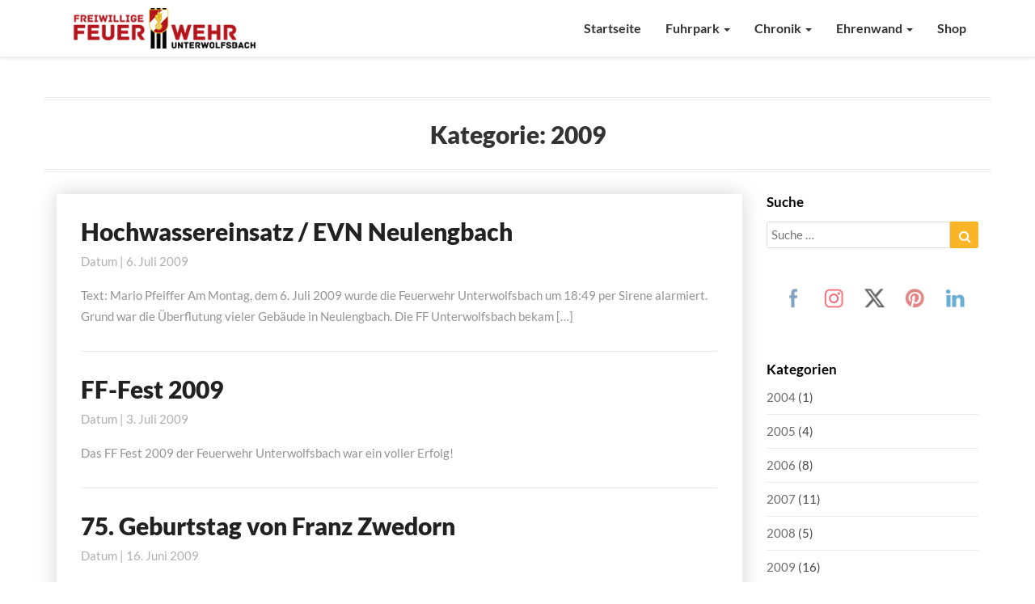

--- FILE ---
content_type: text/html; charset=UTF-8
request_url: http://www.ff-unterwolfsbach.at/wp/category/2009/
body_size: 130792
content:
<!DOCTYPE html>
<html xmlns="http://www.w3.org/1999/xhtml" lang="de">
<head>
  <meta charset="UTF-8" />
  <meta name="viewport" content="width=device-width" />
  <link rel="profile" href="http://gmpg.org/xfn/11" />
  <link rel="pingback" href="http://www.ff-unterwolfsbach.at/wp/xmlrpc.php" />
  <title>2009 &#8211; FF Unterwolfsbach</title>
<meta name='robots' content='max-image-preview:large' />
<link rel="alternate" type="application/rss+xml" title="FF Unterwolfsbach &raquo; Feed" href="https://www.ff-unterwolfsbach.at/wp/feed/" />
<link rel="alternate" type="application/rss+xml" title="FF Unterwolfsbach &raquo; Kommentar-Feed" href="https://www.ff-unterwolfsbach.at/wp/comments/feed/" />
<link rel="alternate" type="text/calendar" title="FF Unterwolfsbach &raquo; iCal Feed" href="https://www.ff-unterwolfsbach.at/wp/events/?ical=1" />
<link rel="alternate" type="application/rss+xml" title="FF Unterwolfsbach &raquo; Kategorie-Feed für 2009" href="https://www.ff-unterwolfsbach.at/wp/category/2009/feed/" />
<style id='wp-img-auto-sizes-contain-inline-css' type='text/css'>
img:is([sizes=auto i],[sizes^="auto," i]){contain-intrinsic-size:3000px 1500px}
/*# sourceURL=wp-img-auto-sizes-contain-inline-css */
</style>
<style id='wp-emoji-styles-inline-css' type='text/css'>

	img.wp-smiley, img.emoji {
		display: inline !important;
		border: none !important;
		box-shadow: none !important;
		height: 1em !important;
		width: 1em !important;
		margin: 0 0.07em !important;
		vertical-align: -0.1em !important;
		background: none !important;
		padding: 0 !important;
	}
/*# sourceURL=wp-emoji-styles-inline-css */
</style>
<link rel='stylesheet' id='wp-block-library-css' href='http://www.ff-unterwolfsbach.at/wp/wp-includes/css/dist/block-library/style.min.css?ver=6.9' type='text/css' media='all' />
<link rel='stylesheet' id='wc-blocks-style-css' href='http://www.ff-unterwolfsbach.at/wp/wp-content/plugins/woocommerce/assets/client/blocks/wc-blocks.css?ver=wc-10.4.3' type='text/css' media='all' />
<style id='global-styles-inline-css' type='text/css'>
:root{--wp--preset--aspect-ratio--square: 1;--wp--preset--aspect-ratio--4-3: 4/3;--wp--preset--aspect-ratio--3-4: 3/4;--wp--preset--aspect-ratio--3-2: 3/2;--wp--preset--aspect-ratio--2-3: 2/3;--wp--preset--aspect-ratio--16-9: 16/9;--wp--preset--aspect-ratio--9-16: 9/16;--wp--preset--color--black: #000000;--wp--preset--color--cyan-bluish-gray: #abb8c3;--wp--preset--color--white: #ffffff;--wp--preset--color--pale-pink: #f78da7;--wp--preset--color--vivid-red: #cf2e2e;--wp--preset--color--luminous-vivid-orange: #ff6900;--wp--preset--color--luminous-vivid-amber: #fcb900;--wp--preset--color--light-green-cyan: #7bdcb5;--wp--preset--color--vivid-green-cyan: #00d084;--wp--preset--color--pale-cyan-blue: #8ed1fc;--wp--preset--color--vivid-cyan-blue: #0693e3;--wp--preset--color--vivid-purple: #9b51e0;--wp--preset--gradient--vivid-cyan-blue-to-vivid-purple: linear-gradient(135deg,rgb(6,147,227) 0%,rgb(155,81,224) 100%);--wp--preset--gradient--light-green-cyan-to-vivid-green-cyan: linear-gradient(135deg,rgb(122,220,180) 0%,rgb(0,208,130) 100%);--wp--preset--gradient--luminous-vivid-amber-to-luminous-vivid-orange: linear-gradient(135deg,rgb(252,185,0) 0%,rgb(255,105,0) 100%);--wp--preset--gradient--luminous-vivid-orange-to-vivid-red: linear-gradient(135deg,rgb(255,105,0) 0%,rgb(207,46,46) 100%);--wp--preset--gradient--very-light-gray-to-cyan-bluish-gray: linear-gradient(135deg,rgb(238,238,238) 0%,rgb(169,184,195) 100%);--wp--preset--gradient--cool-to-warm-spectrum: linear-gradient(135deg,rgb(74,234,220) 0%,rgb(151,120,209) 20%,rgb(207,42,186) 40%,rgb(238,44,130) 60%,rgb(251,105,98) 80%,rgb(254,248,76) 100%);--wp--preset--gradient--blush-light-purple: linear-gradient(135deg,rgb(255,206,236) 0%,rgb(152,150,240) 100%);--wp--preset--gradient--blush-bordeaux: linear-gradient(135deg,rgb(254,205,165) 0%,rgb(254,45,45) 50%,rgb(107,0,62) 100%);--wp--preset--gradient--luminous-dusk: linear-gradient(135deg,rgb(255,203,112) 0%,rgb(199,81,192) 50%,rgb(65,88,208) 100%);--wp--preset--gradient--pale-ocean: linear-gradient(135deg,rgb(255,245,203) 0%,rgb(182,227,212) 50%,rgb(51,167,181) 100%);--wp--preset--gradient--electric-grass: linear-gradient(135deg,rgb(202,248,128) 0%,rgb(113,206,126) 100%);--wp--preset--gradient--midnight: linear-gradient(135deg,rgb(2,3,129) 0%,rgb(40,116,252) 100%);--wp--preset--font-size--small: 13px;--wp--preset--font-size--medium: 20px;--wp--preset--font-size--large: 36px;--wp--preset--font-size--x-large: 42px;--wp--preset--spacing--20: 0.44rem;--wp--preset--spacing--30: 0.67rem;--wp--preset--spacing--40: 1rem;--wp--preset--spacing--50: 1.5rem;--wp--preset--spacing--60: 2.25rem;--wp--preset--spacing--70: 3.38rem;--wp--preset--spacing--80: 5.06rem;--wp--preset--shadow--natural: 6px 6px 9px rgba(0, 0, 0, 0.2);--wp--preset--shadow--deep: 12px 12px 50px rgba(0, 0, 0, 0.4);--wp--preset--shadow--sharp: 6px 6px 0px rgba(0, 0, 0, 0.2);--wp--preset--shadow--outlined: 6px 6px 0px -3px rgb(255, 255, 255), 6px 6px rgb(0, 0, 0);--wp--preset--shadow--crisp: 6px 6px 0px rgb(0, 0, 0);}:where(.is-layout-flex){gap: 0.5em;}:where(.is-layout-grid){gap: 0.5em;}body .is-layout-flex{display: flex;}.is-layout-flex{flex-wrap: wrap;align-items: center;}.is-layout-flex > :is(*, div){margin: 0;}body .is-layout-grid{display: grid;}.is-layout-grid > :is(*, div){margin: 0;}:where(.wp-block-columns.is-layout-flex){gap: 2em;}:where(.wp-block-columns.is-layout-grid){gap: 2em;}:where(.wp-block-post-template.is-layout-flex){gap: 1.25em;}:where(.wp-block-post-template.is-layout-grid){gap: 1.25em;}.has-black-color{color: var(--wp--preset--color--black) !important;}.has-cyan-bluish-gray-color{color: var(--wp--preset--color--cyan-bluish-gray) !important;}.has-white-color{color: var(--wp--preset--color--white) !important;}.has-pale-pink-color{color: var(--wp--preset--color--pale-pink) !important;}.has-vivid-red-color{color: var(--wp--preset--color--vivid-red) !important;}.has-luminous-vivid-orange-color{color: var(--wp--preset--color--luminous-vivid-orange) !important;}.has-luminous-vivid-amber-color{color: var(--wp--preset--color--luminous-vivid-amber) !important;}.has-light-green-cyan-color{color: var(--wp--preset--color--light-green-cyan) !important;}.has-vivid-green-cyan-color{color: var(--wp--preset--color--vivid-green-cyan) !important;}.has-pale-cyan-blue-color{color: var(--wp--preset--color--pale-cyan-blue) !important;}.has-vivid-cyan-blue-color{color: var(--wp--preset--color--vivid-cyan-blue) !important;}.has-vivid-purple-color{color: var(--wp--preset--color--vivid-purple) !important;}.has-black-background-color{background-color: var(--wp--preset--color--black) !important;}.has-cyan-bluish-gray-background-color{background-color: var(--wp--preset--color--cyan-bluish-gray) !important;}.has-white-background-color{background-color: var(--wp--preset--color--white) !important;}.has-pale-pink-background-color{background-color: var(--wp--preset--color--pale-pink) !important;}.has-vivid-red-background-color{background-color: var(--wp--preset--color--vivid-red) !important;}.has-luminous-vivid-orange-background-color{background-color: var(--wp--preset--color--luminous-vivid-orange) !important;}.has-luminous-vivid-amber-background-color{background-color: var(--wp--preset--color--luminous-vivid-amber) !important;}.has-light-green-cyan-background-color{background-color: var(--wp--preset--color--light-green-cyan) !important;}.has-vivid-green-cyan-background-color{background-color: var(--wp--preset--color--vivid-green-cyan) !important;}.has-pale-cyan-blue-background-color{background-color: var(--wp--preset--color--pale-cyan-blue) !important;}.has-vivid-cyan-blue-background-color{background-color: var(--wp--preset--color--vivid-cyan-blue) !important;}.has-vivid-purple-background-color{background-color: var(--wp--preset--color--vivid-purple) !important;}.has-black-border-color{border-color: var(--wp--preset--color--black) !important;}.has-cyan-bluish-gray-border-color{border-color: var(--wp--preset--color--cyan-bluish-gray) !important;}.has-white-border-color{border-color: var(--wp--preset--color--white) !important;}.has-pale-pink-border-color{border-color: var(--wp--preset--color--pale-pink) !important;}.has-vivid-red-border-color{border-color: var(--wp--preset--color--vivid-red) !important;}.has-luminous-vivid-orange-border-color{border-color: var(--wp--preset--color--luminous-vivid-orange) !important;}.has-luminous-vivid-amber-border-color{border-color: var(--wp--preset--color--luminous-vivid-amber) !important;}.has-light-green-cyan-border-color{border-color: var(--wp--preset--color--light-green-cyan) !important;}.has-vivid-green-cyan-border-color{border-color: var(--wp--preset--color--vivid-green-cyan) !important;}.has-pale-cyan-blue-border-color{border-color: var(--wp--preset--color--pale-cyan-blue) !important;}.has-vivid-cyan-blue-border-color{border-color: var(--wp--preset--color--vivid-cyan-blue) !important;}.has-vivid-purple-border-color{border-color: var(--wp--preset--color--vivid-purple) !important;}.has-vivid-cyan-blue-to-vivid-purple-gradient-background{background: var(--wp--preset--gradient--vivid-cyan-blue-to-vivid-purple) !important;}.has-light-green-cyan-to-vivid-green-cyan-gradient-background{background: var(--wp--preset--gradient--light-green-cyan-to-vivid-green-cyan) !important;}.has-luminous-vivid-amber-to-luminous-vivid-orange-gradient-background{background: var(--wp--preset--gradient--luminous-vivid-amber-to-luminous-vivid-orange) !important;}.has-luminous-vivid-orange-to-vivid-red-gradient-background{background: var(--wp--preset--gradient--luminous-vivid-orange-to-vivid-red) !important;}.has-very-light-gray-to-cyan-bluish-gray-gradient-background{background: var(--wp--preset--gradient--very-light-gray-to-cyan-bluish-gray) !important;}.has-cool-to-warm-spectrum-gradient-background{background: var(--wp--preset--gradient--cool-to-warm-spectrum) !important;}.has-blush-light-purple-gradient-background{background: var(--wp--preset--gradient--blush-light-purple) !important;}.has-blush-bordeaux-gradient-background{background: var(--wp--preset--gradient--blush-bordeaux) !important;}.has-luminous-dusk-gradient-background{background: var(--wp--preset--gradient--luminous-dusk) !important;}.has-pale-ocean-gradient-background{background: var(--wp--preset--gradient--pale-ocean) !important;}.has-electric-grass-gradient-background{background: var(--wp--preset--gradient--electric-grass) !important;}.has-midnight-gradient-background{background: var(--wp--preset--gradient--midnight) !important;}.has-small-font-size{font-size: var(--wp--preset--font-size--small) !important;}.has-medium-font-size{font-size: var(--wp--preset--font-size--medium) !important;}.has-large-font-size{font-size: var(--wp--preset--font-size--large) !important;}.has-x-large-font-size{font-size: var(--wp--preset--font-size--x-large) !important;}
/*# sourceURL=global-styles-inline-css */
</style>

<style id='classic-theme-styles-inline-css' type='text/css'>
/*! This file is auto-generated */
.wp-block-button__link{color:#fff;background-color:#32373c;border-radius:9999px;box-shadow:none;text-decoration:none;padding:calc(.667em + 2px) calc(1.333em + 2px);font-size:1.125em}.wp-block-file__button{background:#32373c;color:#fff;text-decoration:none}
/*# sourceURL=/wp-includes/css/classic-themes.min.css */
</style>
<link rel='stylesheet' id='foogallery-core-css' href='https://www.ff-unterwolfsbach.at/wp/wp-content/plugins/foogallery/assets/css/foogallery.5a41457e.min.css?ver=3.1.6' type='text/css' media='all' />
<link rel='stylesheet' id='responsive-lightbox-tosrus-css' href='http://www.ff-unterwolfsbach.at/wp/wp-content/plugins/responsive-lightbox/assets/tosrus/jquery.tosrus.min.css?ver=2.5.0' type='text/css' media='all' />
<link rel='stylesheet' id='slick-css' href='http://www.ff-unterwolfsbach.at/wp/wp-content/plugins/so-widgets-bundle/css/lib/slick.css?ver=1.8.1' type='text/css' media='all' />
<link rel='stylesheet' id='sow-post-carousel-base-css' href='http://www.ff-unterwolfsbach.at/wp/wp-content/plugins/so-widgets-bundle/widgets/post-carousel/css/base.css?ver=6.9' type='text/css' media='all' />
<link rel='stylesheet' id='sow-post-carousel-base-ad93eedad001-css' href='http://www.ff-unterwolfsbach.at/wp/wp-content/uploads/siteorigin-widgets/sow-post-carousel-base-ad93eedad001.css?ver=6.9' type='text/css' media='all' />
<link rel='stylesheet' id='SFSImainCss-css' href='http://www.ff-unterwolfsbach.at/wp/wp-content/plugins/ultimate-social-media-icons/css/sfsi-style.css?ver=2.9.6' type='text/css' media='all' />
<link rel='stylesheet' id='disable_sfsi-css' href='http://www.ff-unterwolfsbach.at/wp/wp-content/plugins/ultimate-social-media-icons/css/disable_sfsi.css?ver=6.9' type='text/css' media='all' />
<link rel='stylesheet' id='woocommerce-layout-css' href='http://www.ff-unterwolfsbach.at/wp/wp-content/plugins/woocommerce/assets/css/woocommerce-layout.css?ver=10.4.3' type='text/css' media='all' />
<link rel='stylesheet' id='woocommerce-smallscreen-css' href='http://www.ff-unterwolfsbach.at/wp/wp-content/plugins/woocommerce/assets/css/woocommerce-smallscreen.css?ver=10.4.3' type='text/css' media='only screen and (max-width: 768px)' />
<link rel='stylesheet' id='woocommerce-general-css' href='http://www.ff-unterwolfsbach.at/wp/wp-content/plugins/woocommerce/assets/css/woocommerce.css?ver=10.4.3' type='text/css' media='all' />
<style id='woocommerce-inline-inline-css' type='text/css'>
.woocommerce form .form-row .required { visibility: visible; }
/*# sourceURL=woocommerce-inline-inline-css */
</style>
<link rel='stylesheet' id='bootstrap-css' href='http://www.ff-unterwolfsbach.at/wp/wp-content/themes/journalistic/css/bootstrap.css?ver=6.9' type='text/css' media='all' />
<link rel='stylesheet' id='journalistic-style-css' href='http://www.ff-unterwolfsbach.at/wp/wp-content/themes/journalistic/style.css?ver=6.9' type='text/css' media='all' />
<style id='journalistic-style-inline-css' type='text/css'>
	/* Color Scheme */

	/* Accent Color */

	a:active,
	a:hover,
	a:focus {
		color: #fab526;
	}

	.navbar-default .navbar-nav > li > a:hover, .navbar-default .navbar-nav > li > a:focus {
		color: #fab526;
	}

	.navbar-default .navbar-toggle:hover, .navbar-default .navbar-toggle:focus {
		background-color: #fab526;
		background: #fab526;
		border-color:#fab526;
	}

	.navbar-default .navbar-nav > .active > a, .navbar-default .navbar-nav > .active > a:hover, .navbar-default .navbar-nav > .active > a:focus {
		color: #fab526 !important;			
	}

	.dropdown-menu > .active > a, .dropdown-menu > .active > a:hover, .dropdown-menu > .active > a:focus {	    
		background-color: #fab526 !important;
		color:#fff !important;
	}
	.btn, .btn-default:visited, .btn-default:active:hover, .btn-default.active:hover, .btn-default:active:focus, .btn-default.active:focus, .btn-default:active.focus, .btn-default.active.focus {
		background: #fab526;
	}

	.navbar-default .navbar-nav > .open > a, .navbar-default .navbar-nav > .open > a:hover, .navbar-default .navbar-nav > .open > a:focus {
		color: #fab526;
	}
	.cat-links a, .tags-links a {
		color: #fab526;
	}
	.navbar-default .navbar-nav > li > .dropdown-menu > li > a:hover,
	.navbar-default .navbar-nav > li > .dropdown-menu > li > a:focus {
		color: #fff;
		background-color: #fab526;
	}
	h5.entry-date a:hover {
		color: #fab526;
	}

	 #respond input#submit {
	background-color: #fab526;
	background: #fab526;
}


button:hover, button, button:active, button:focus {
	border: 1px solid #fab526;
	background-color:#fab526;
	background:#fab526;
}
.dropdown-menu .current-menu-item.current_page_item a, .dropdown-menu .current-menu-item.current_page_item a:hover, .dropdown-menu .current-menu-item.current_page_item a:active, .dropdown-menu .current-menu-item.current_page_item a:focus {
	background: #fab526 !important;
	color:#fff !important
}
@media (max-width: 767px) {
	.navbar-default .navbar-nav .open .dropdown-menu > li > a:hover {
		background-color: #fab526;
		color: #fff;
	}
}
blockquote {
	border-left: 5px solid #fab526;
}
.sticky-post{
	background: #fab526;
	color:white;
}

.entry-title a:hover,
.entry-title a:focus{
	color: #fab526;
}

.entry-header .entry-meta::after{
	background: #fab526;
}

.readmore-btn, .readmore-btn:visited, .readmore-btn:active, .readmore-btn:hover, .readmore-btn:focus {
	color: #fab526;
}

.post-password-form input[type="submit"], .post-password-form input[type="submit"]:hover, .post-password-form input[type="submit"]:focus, .post-password-form input[type="submit"]:active {
	background-color: #fab526;

}

.fa {
	color: #fab526;
}

.btn-default{
	border-bottom: 1px solid #fab526;
}

.btn-default:hover, .btn-default:focus{
	border-bottom: 1px solid #fab526;
	background-color: #fab526;
}

.nav-previous:hover, .nav-next:hover{
	border: 1px solid #fab526;
	background-color: #fab526;
}

.next-post a:hover,.prev-post a:hover{
	color: #fab526;
}

.posts-navigation .next-post a:hover .fa, .posts-navigation .prev-post a:hover .fa,
.image-attachment .entry-meta a, a, a:visited, .next-post a:visited, .prev-post a:visited, .next-post a, .prev-post a {
	color: #fab526;
}
.site-info a {
    color: #b7b7b7;
}
button:active,
button:focus,
html input[type=button]:active,
html input[type=button]:focus,
input[type=reset]:active,
input[type=reset]:focus,
input[type=submit]:active,
input[type=submit]:focus { 
	background: #fab526;
}

.cattegories a, .tags-links a {
	background: #fab526;
	color: #fff;
}

	#secondary .widget a:hover,
	#secondary .widget a:focus{
color: #fab526;
}

	#secondary .widget_calendar tbody a {
background-color: #fab526;
color: #fff;
padding: 0.2em;
}

	#secondary .widget_calendar tbody a:hover{
background-color: #fab526;
color: #fff;
padding: 0.2em;
}	
.footer-widgets a {
	color:rgba(255, 255, 255, .5);
}

/*# sourceURL=journalistic-style-inline-css */
</style>
<link rel='stylesheet' id='font-awesome-css' href='http://www.ff-unterwolfsbach.at/wp/wp-content/themes/journalistic/font-awesome/css/font-awesome.min.css?ver=6.9' type='text/css' media='all' />
<link rel='stylesheet' id='tablepress-default-css' href='http://www.ff-unterwolfsbach.at/wp/wp-content/tablepress-combined.min.css?ver=128' type='text/css' media='all' />
<link rel='stylesheet' id='simcal-qtip-css' href='http://www.ff-unterwolfsbach.at/wp/wp-content/plugins/google-calendar-events/assets/generated/vendor/jquery.qtip.min.css?ver=3.6.2' type='text/css' media='all' />
<link rel='stylesheet' id='simcal-default-calendar-grid-css' href='http://www.ff-unterwolfsbach.at/wp/wp-content/plugins/google-calendar-events/assets/generated/default-calendar-grid.min.css?ver=3.6.2' type='text/css' media='all' />
<link rel='stylesheet' id='simcal-default-calendar-list-css' href='http://www.ff-unterwolfsbach.at/wp/wp-content/plugins/google-calendar-events/assets/generated/default-calendar-list.min.css?ver=3.6.2' type='text/css' media='all' />
<link rel='stylesheet' id='embed-google-fonts-open-sans-css' href='http://www.ff-unterwolfsbach.at/wp/wp-content/embed-google-fonts/open-sans/_font.css?ver=local-2026-01' type='text/css' media='all' />
<link rel='stylesheet' id='embed-google-fonts-noto-serif-css' href='http://www.ff-unterwolfsbach.at/wp/wp-content/embed-google-fonts/noto-serif/_font.css?ver=local-2026-01' type='text/css' media='all' />
<link rel='stylesheet' id='embed-google-fonts-lato-css' href='http://www.ff-unterwolfsbach.at/wp/wp-content/embed-google-fonts/lato/_font.css?ver=local-2026-01' type='text/css' media='all' />
<script type="text/javascript" src="http://www.ff-unterwolfsbach.at/wp/wp-includes/js/jquery/jquery.min.js?ver=3.7.1" id="jquery-core-js"></script>
<script type="text/javascript" src="http://www.ff-unterwolfsbach.at/wp/wp-includes/js/jquery/jquery-migrate.min.js?ver=3.4.1" id="jquery-migrate-js"></script>
<script type="text/javascript" src="http://www.ff-unterwolfsbach.at/wp/wp-content/plugins/responsive-lightbox/assets/dompurify/purify.min.js?ver=3.3.1" id="dompurify-js"></script>
<script type="text/javascript" id="responsive-lightbox-sanitizer-js-before">
/* <![CDATA[ */
window.RLG = window.RLG || {}; window.RLG.sanitizeAllowedHosts = ["youtube.com","www.youtube.com","youtu.be","vimeo.com","player.vimeo.com"];
//# sourceURL=responsive-lightbox-sanitizer-js-before
/* ]]> */
</script>
<script type="text/javascript" src="http://www.ff-unterwolfsbach.at/wp/wp-content/plugins/responsive-lightbox/js/sanitizer.js?ver=2.7.0" id="responsive-lightbox-sanitizer-js"></script>
<script type="text/javascript" src="http://www.ff-unterwolfsbach.at/wp/wp-content/plugins/responsive-lightbox/assets/tosrus/jquery.tosrus.min.js?ver=2.5.0" id="responsive-lightbox-tosrus-js"></script>
<script src='http://www.ff-unterwolfsbach.at/wp/wp-content/plugins/the-events-calendar/common/build/js/underscore-before.js'></script>
<script type="text/javascript" src="http://www.ff-unterwolfsbach.at/wp/wp-includes/js/underscore.min.js?ver=1.13.7" id="underscore-js"></script>
<script src='http://www.ff-unterwolfsbach.at/wp/wp-content/plugins/the-events-calendar/common/build/js/underscore-after.js'></script>
<script type="text/javascript" src="http://www.ff-unterwolfsbach.at/wp/wp-content/plugins/responsive-lightbox/assets/infinitescroll/infinite-scroll.pkgd.min.js?ver=4.0.1" id="responsive-lightbox-infinite-scroll-js"></script>
<script type="text/javascript" id="responsive-lightbox-js-before">
/* <![CDATA[ */
var rlArgs = {"script":"tosrus","selector":"lightbox","customEvents":"","activeGalleries":true,"effect":"slide","infinite":true,"keys":true,"autoplay":false,"pauseOnHover":false,"timeout":7000,"pagination":true,"paginationType":"bullets","closeOnClick":true,"woocommerce_gallery":false,"ajaxurl":"https:\/\/www.ff-unterwolfsbach.at\/wp\/wp-admin\/admin-ajax.php","nonce":"735f0df62f","preview":false,"postId":3235,"scriptExtension":false};

//# sourceURL=responsive-lightbox-js-before
/* ]]> */
</script>
<script type="text/javascript" src="http://www.ff-unterwolfsbach.at/wp/wp-content/plugins/responsive-lightbox/js/front.js?ver=2.7.0" id="responsive-lightbox-js"></script>
<script type="text/javascript" src="http://www.ff-unterwolfsbach.at/wp/wp-content/plugins/so-widgets-bundle/js/lib/slick.min.js?ver=1.8.1" id="slick-js"></script>
<script type="text/javascript" src="http://www.ff-unterwolfsbach.at/wp/wp-content/plugins/woocommerce/assets/js/jquery-blockui/jquery.blockUI.min.js?ver=2.7.0-wc.10.4.3" id="wc-jquery-blockui-js" defer="defer" data-wp-strategy="defer"></script>
<script type="text/javascript" id="wc-add-to-cart-js-extra">
/* <![CDATA[ */
var wc_add_to_cart_params = {"ajax_url":"/wp/wp-admin/admin-ajax.php","wc_ajax_url":"/wp/?wc-ajax=%%endpoint%%","i18n_view_cart":"Warenkorb anzeigen","cart_url":"https://www.ff-unterwolfsbach.at/wp/warenkorb/","is_cart":"","cart_redirect_after_add":"yes"};
//# sourceURL=wc-add-to-cart-js-extra
/* ]]> */
</script>
<script type="text/javascript" src="http://www.ff-unterwolfsbach.at/wp/wp-content/plugins/woocommerce/assets/js/frontend/add-to-cart.min.js?ver=10.4.3" id="wc-add-to-cart-js" defer="defer" data-wp-strategy="defer"></script>
<script type="text/javascript" src="http://www.ff-unterwolfsbach.at/wp/wp-content/plugins/woocommerce/assets/js/js-cookie/js.cookie.min.js?ver=2.1.4-wc.10.4.3" id="wc-js-cookie-js" defer="defer" data-wp-strategy="defer"></script>
<script type="text/javascript" id="woocommerce-js-extra">
/* <![CDATA[ */
var woocommerce_params = {"ajax_url":"/wp/wp-admin/admin-ajax.php","wc_ajax_url":"/wp/?wc-ajax=%%endpoint%%","i18n_password_show":"Passwort anzeigen","i18n_password_hide":"Passwort ausblenden"};
//# sourceURL=woocommerce-js-extra
/* ]]> */
</script>
<script type="text/javascript" src="http://www.ff-unterwolfsbach.at/wp/wp-content/plugins/woocommerce/assets/js/frontend/woocommerce.min.js?ver=10.4.3" id="woocommerce-js" defer="defer" data-wp-strategy="defer"></script>
<link rel="https://api.w.org/" href="https://www.ff-unterwolfsbach.at/wp/wp-json/" /><link rel="alternate" title="JSON" type="application/json" href="https://www.ff-unterwolfsbach.at/wp/wp-json/wp/v2/categories/34" /><link rel="EditURI" type="application/rsd+xml" title="RSD" href="https://www.ff-unterwolfsbach.at/wp/xmlrpc.php?rsd" />
<meta name="generator" content="WordPress 6.9" />
<meta name="generator" content="WooCommerce 10.4.3" />
<meta name="follow.[base64]" content="EvHt5TfMNGX7mwfrX0Rt"/><meta name="tec-api-version" content="v1"><meta name="tec-api-origin" content="https://www.ff-unterwolfsbach.at/wp"><link rel="alternate" href="https://www.ff-unterwolfsbach.at/wp/wp-json/tribe/events/v1/" />
	<style type="text/css">
	.site-header { background: ; }
	.footer-widgets h3 { color: ; }
	.site-footer { background: ; }
	.footer-widget-wrapper { background: ; }
	.row.site-info { color: ; }
	#secondary h3.widget-title, #secondary h4.widget-title { color: ; }
	#secondary .widget a, #secondary .widget #recentcomments a, #secondary .widget .rsswidget, #secondary .widget .widget-title .rsswidget, #secondary .widget a { color: ; }
	.navbar-default,.navbar-default li>.dropdown-menu, .navbar-default .navbar-nav .open .dropdown-menu > .active > a, .navbar-default .navbar-nav .open .dr { background-color: ; }
	.navbar-default .navbar-nav>li>a, .navbar-default li>.dropdown-menu>li>a { color: ; }
	.navbar-default .navbar-brand, .navbar-default .navbar-brand:hover, .navbar-default .navbar-brand:focus { color: ; }
	h1.entry-title, .entry-header .entry-title a, #main h1, #main h2, #main h3, #main h4, #main h5, #main h6, .comments-title, .comment-reply-title, .comment-content h1, .comment-content h2, .comment-content h3, .comment-content h4, .comment-content h5, .comment-author.vcard, .comment-content h6, .next-prev-text, #main th, .comment th { color: ; }
	.entry-content, .entry-summary, dd, .comment td, #main ul, #main ol, #main li, .comment li, .comment ul, .comment ol, .comment address, #main address, #main td, dt, .post-feed-wrapper p, .comment p, .comment-form-comment label { color: ; }
	h5.entry-date, h5.entry-date a, #main h5.entry-date, .comment-metadata time { color: ; }
	.top-widgets { background: ; }
	.top-widgets h3 { color: ; }
	.top-widgets, .top-widgets p { color: ; }
	.bottom-widgets { background: ; }
	.bottom-widgets h3 { color: ; }
	.frontpage-site-title { color: ; }
	.frontpage-site-description { color: #ffffff; }
	.bottom-widgets, .bottom-widgets p { color: ; }
	.footer-widgets, .footer-widgets p { color: ; }
	.home .lh-nav-bg-transform .navbar-nav>li>a { color: ; }
	.home .lh-nav-bg-transform.navbar-default .navbar-brand { color: ; }
	#secondary, #secondary p, #secondary ul, #secondary li, #secondary .widget table caption, #secondary td, #secondary th { color: ; }
	#main .post-content, #main, .comments-area, .post-comments, .single-post-content, .post-comments .comments-area, .page .nav-links, .single-post .nav-links , .nav-next, .nav-previous, .next-post, .prev-post { background: ; }
	.footer-widgets a, .footer-widget-wrapper a, .footer-widgets a:visited, .footer-widgets a:hover, .footer-widgets a:active, .footer-widgets a:focus{ color: ; }
	span.frontpage-site-description:before{ background: #ffffff; }
	.header-social-media-link .fa{ color: #ebff11; }
	a.header-social-media-link{ border-color: #ebff11; }
	.site-header { padding-top: px; }
	.site-header { padding-bottom: px; }
	@media (min-width:767px){	
		.lh-nav-bg-transform.navbar-default .navbar-brand {color: ; }
	}
	@media (max-width:767px){			
		.lh-nav-bg-transform button.navbar-toggle, .navbar-toggle, .navbar-default .navbar-toggle:hover, .navbar-default .navbar-toggle:focus { background-color: ; }
		.home .lh-nav-bg-transform, .navbar-default .navbar-toggle .icon-bar, .navbar-default .navbar-toggle:focus .icon-bar, .navbar-default .navbar-toggle:hover .icon-bar { background-color:  !important; }
		.navbar-default .navbar-nav .open .dropdown-menu>li>a, .home .lh-nav-bg-transform .navbar-nav>li>a {color: ; }
		.home .lh-nav-bg-transform.navbar-default .navbar-brand { color: ; }
	}
	</style>
		<noscript><style>.woocommerce-product-gallery{ opacity: 1 !important; }</style></noscript>
		<style type="text/css" id="journalistic-header-css">
					.site-header {
					background: url(http://www.ff-unterwolfsbach.at/wp/wp-content/uploads/2018/07/cropped-Slider_3-1.jpg) no-repeat scroll top;
											background-size: cover;
						background-position:top;
									}

				@media (min-width: 768px) and (max-width: 1024px){
					.site-header {
													background-size: cover;
							background-position:top;
										
					}
				}

				@media (max-width: 767px) {
					.site-header {
													background-size: cover;
							background-position:top;
										
					}
				}
				@media (max-width: 359px) {
					.site-header {
													background-size: cover;
							background-position:top;
												
					}
					
				}
				.site-header{
					-webkit-box-shadow: 0px 0px 2px 1px rgba(182,182,182,0.3);
			    	-moz-box-shadow: 0px 0px 2px 1px rgba(182,182,182,0.3);
			    	-o-box-shadow: 0px 0px 2px 1px rgba(182,182,182,0.3);
			    	box-shadow: 0px 0px 2px 1px rgba(182,182,182,0.3);
				}
  
		.site-title,
		.site-description {
			color: #fff;
		}
		.site-title::after{
			background: #fff;
			content:"";       
		}
	
	</style>
	<style type="text/css" id="custom-background-css">
body.custom-background { background-color: #ffffff; }
</style>
	<style type="text/css">
			.sow-carousel-wrapper:has(.slick-initialized) {
				visibility: visible !important;
				opacity: 1 !important;
			}

			.sow-post-carousel-wrapper:not(:has(.slick-initialized)) .sow-carousel-items {
				visibility: hidden;
			}
		</style>
		<link rel="icon" href="https://www.ff-unterwolfsbach.at/wp/wp-content/uploads/2018/07/cropped-Unterwolfsbach-6-32x32.jpg" sizes="32x32" />
<link rel="icon" href="https://www.ff-unterwolfsbach.at/wp/wp-content/uploads/2018/07/cropped-Unterwolfsbach-6-192x192.jpg" sizes="192x192" />
<link rel="apple-touch-icon" href="https://www.ff-unterwolfsbach.at/wp/wp-content/uploads/2018/07/cropped-Unterwolfsbach-6-180x180.jpg" />
<meta name="msapplication-TileImage" content="https://www.ff-unterwolfsbach.at/wp/wp-content/uploads/2018/07/cropped-Unterwolfsbach-6-270x270.jpg" />
<link rel='stylesheet' id='trustindex-feed-widget-css-instagram-css' href='https://www.ff-unterwolfsbach.at/wp/wp-content/uploads/trustindex-feed-instagram-widget.css?ver=1769391881' type='text/css' media='all' />
</head>

<body class="archive category category-34 custom-background wp-custom-logo wp-theme-journalistic theme-journalistic sfsi_actvite_theme_icons_only woocommerce-no-js tribe-no-js page-template-journalistic">
  <div id="page" class="hfeed site">
    <header id="masthead"  role="banner">
      <nav class="navbar lh-nav-bg-transform navbar-default navbar-fixed-top navbar-left" role="navigation"> 
        <!-- Brand and toggle get grouped for better mobile display --> 
        <div class="container" id="navigation_menu">
          <div class="navbar-header"> 
                        <button type="button" class="navbar-toggle" data-toggle="collapse" data-target=".navbar-ex1-collapse"> 
              <span class="sr-only">Toggle Navigation</span> 
              <span class="icon-bar"></span> 
              <span class="icon-bar"></span> 
              <span class="icon-bar"></span> 
            </button> 
                        <a href="https://www.ff-unterwolfsbach.at/wp/">
              <a href="https://www.ff-unterwolfsbach.at/wp/" class="custom-logo-link" rel="home"><img width="250" height="50" src="https://www.ff-unterwolfsbach.at/wp/wp-content/uploads/2018/07/cropped-Unterwolfsbach_Logo_300x70-1.png" class="custom-logo" alt="FF Unterwolfsbach" decoding="async" srcset="https://www.ff-unterwolfsbach.at/wp/wp-content/uploads/2018/07/cropped-Unterwolfsbach_Logo_300x70-1.png 250w, https://www.ff-unterwolfsbach.at/wp/wp-content/uploads/2018/07/cropped-Unterwolfsbach_Logo_300x70-1-150x30.png 150w" sizes="(max-width: 250px) 100vw, 250px" /></a>            </a>
          </div> 
          <div class="collapse navbar-collapse navbar-ex1-collapse"><ul id="menu-main" class="nav navbar-nav"><li id="menu-item-2355" class="menu-item menu-item-type-custom menu-item-object-custom menu-item-2355"><a title="Startseite" href="http://www.ff-unterwolfsbach.at/wp">Startseite</a></li>
<li id="menu-item-4014" class="menu-item menu-item-type-post_type menu-item-object-page menu-item-has-children menu-item-4014 dropdown"><a title="Fuhrpark" href="https://www.ff-unterwolfsbach.at/wp/feuerwehr/fuhrpark/" data-toggle="dropdown" class="dropdown-toggle">Fuhrpark <span class="caret"></span></a>
<ul role="menu" class=" dropdown-menu">
	<li id="menu-item-4016" class="menu-item menu-item-type-post_type menu-item-object-page menu-item-4016"><a title="Tanklöschfahrzeug Allrad – TLFA-4000" href="https://www.ff-unterwolfsbach.at/wp/feuerwehr/fuhrpark/tlfa-4000/">Tanklöschfahrzeug Allrad – TLFA-4000</a></li>
	<li id="menu-item-4015" class="menu-item menu-item-type-post_type menu-item-object-page menu-item-4015"><a title="Mannschaftstransportfahrzeug Allrad – MTFA" href="https://www.ff-unterwolfsbach.at/wp/feuerwehr/fuhrpark/mtfa/">Mannschaftstransportfahrzeug Allrad – MTFA</a></li>
</ul>
</li>
<li id="menu-item-2531" class="menu-item menu-item-type-post_type menu-item-object-page menu-item-has-children menu-item-2531 dropdown"><a title="Chronik" href="https://www.ff-unterwolfsbach.at/wp/chronik/chronik-1901-1967/" data-toggle="dropdown" class="dropdown-toggle">Chronik <span class="caret"></span></a>
<ul role="menu" class=" dropdown-menu">
	<li id="menu-item-2567" class="menu-item menu-item-type-post_type menu-item-object-page menu-item-2567"><a title="1901 bis 1967" href="https://www.ff-unterwolfsbach.at/wp/chronik/chronik-1901-1967/">1901 bis 1967</a></li>
	<li id="menu-item-2568" class="menu-item menu-item-type-post_type menu-item-object-page menu-item-2568"><a title="1968 bis 2004" href="https://www.ff-unterwolfsbach.at/wp/chronik/chronik-1968-2005/">1968 bis 2004</a></li>
	<li id="menu-item-2569" class="menu-item menu-item-type-post_type menu-item-object-page menu-item-2569"><a title="2005 bis 2008" href="https://www.ff-unterwolfsbach.at/wp/chronik/chronik-2006-2008/">2005 bis 2008</a></li>
	<li id="menu-item-2570" class="menu-item menu-item-type-post_type menu-item-object-page menu-item-2570"><a title="2009 bis 2012" href="https://www.ff-unterwolfsbach.at/wp/chronik/chronik-2009-2012/">2009 bis 2012</a></li>
	<li id="menu-item-5260" class="menu-item menu-item-type-post_type menu-item-object-page menu-item-5260"><a title="2013 bis 2015" href="https://www.ff-unterwolfsbach.at/wp/chronik/chronik-2013-bis-2015/">2013 bis 2015</a></li>
	<li id="menu-item-6521" class="menu-item menu-item-type-post_type menu-item-object-page menu-item-6521"><a title="2016 bis 2019" href="https://www.ff-unterwolfsbach.at/wp/chronik/chronik-2016-bis-2019/">2016 bis 2019</a></li>
	<li id="menu-item-6533" class="menu-item menu-item-type-post_type menu-item-object-page menu-item-6533"><a title="2020 bis 2022" href="https://www.ff-unterwolfsbach.at/wp/chronik/chronik-2020-bis-2022/">2020 bis 2022</a></li>
	<li id="menu-item-7249" class="menu-item menu-item-type-post_type menu-item-object-page menu-item-7249"><a title="2023 bis 2025" href="https://www.ff-unterwolfsbach.at/wp/chronik/2023-bis-2025/">2023 bis 2025</a></li>
	<li id="menu-item-7250" class="menu-item menu-item-type-post_type menu-item-object-page menu-item-7250"><a title="2026 bis …" href="https://www.ff-unterwolfsbach.at/wp/chronik/2026-bis/">2026 bis …</a></li>
	<li id="menu-item-3330" class="menu-item menu-item-type-post_type menu-item-object-page menu-item-3330"><a title="bisherige Kommandanten" href="https://www.ff-unterwolfsbach.at/wp/chronik/bisherige-kommandanten/">bisherige Kommandanten</a></li>
	<li id="menu-item-3380" class="menu-item menu-item-type-post_type menu-item-object-page menu-item-3380"><a title="bisherige Kommandant-Stellvertreter" href="https://www.ff-unterwolfsbach.at/wp/chronik/bisherige-kommandant-stellvertreter/">bisherige Kommandant-Stellvertreter</a></li>
	<li id="menu-item-3346" class="menu-item menu-item-type-post_type menu-item-object-page menu-item-3346"><a title="bisherige Leiter des Verwaltungsdienstes" href="https://www.ff-unterwolfsbach.at/wp/chronik/bisherige-leiter-des-verwaltungsdienstes/">bisherige Leiter des Verwaltungsdienstes</a></li>
</ul>
</li>
<li id="menu-item-5213" class="menu-item menu-item-type-post_type menu-item-object-page menu-item-has-children menu-item-5213 dropdown"><a title="Ehrenwand" href="https://www.ff-unterwolfsbach.at/wp/ehrenwand/" data-toggle="dropdown" class="dropdown-toggle">Ehrenwand <span class="caret"></span></a>
<ul role="menu" class=" dropdown-menu">
	<li id="menu-item-6623" class="menu-item menu-item-type-post_type menu-item-object-page menu-item-6623"><a title="Florianiplakettenträger" href="https://www.ff-unterwolfsbach.at/wp/ehrenwand/florianiplakettentraeger/">Florianiplakettenträger</a></li>
	<li id="menu-item-5356" class="menu-item menu-item-type-post_type menu-item-object-page menu-item-5356"><a title="Ehrenmünze" href="https://www.ff-unterwolfsbach.at/wp/ehrenwand/ehrenmuenze/">Ehrenmünze</a></li>
	<li id="menu-item-5357" class="menu-item menu-item-type-post_type menu-item-object-page menu-item-5357"><a title="Ehrenmitglieder" href="https://www.ff-unterwolfsbach.at/wp/ehrenwand/ehrenmitglieder/">Ehrenmitglieder</a></li>
	<li id="menu-item-5214" class="menu-item menu-item-type-post_type menu-item-object-page menu-item-5214"><a title="Helmspender" href="https://www.ff-unterwolfsbach.at/wp/ehrenwand/ehrenwand-unserer-spender/">Helmspender</a></li>
	<li id="menu-item-5215" class="menu-item menu-item-type-post_type menu-item-object-page menu-item-5215"><a title="Helmspende" href="https://www.ff-unterwolfsbach.at/wp/ehrenwand/helmspende/">Helmspende</a></li>
</ul>
</li>
<li id="menu-item-5781" class="menu-item menu-item-type-post_type menu-item-object-page menu-item-5781"><a title="Shop" href="https://www.ff-unterwolfsbach.at/wp/fan-shop/">Shop</a></li>
</ul></div>
          </div><!--#container-->
        </nav>

          </header>    
  <div id="content" class="site-content">
    <div class="container">
	<div class="row">
		

		
			<header class="archive-page-header">
				<h3 class="archive-page-title">Kategorie: <span>2009</span></h3>			</header><!-- .page-header -->

			<div id="primary" class="col-md-9 content-area">
				<main id="main" class="site-main" role="main">

										
						

<article id="post-3235"  class="post-content post-3235 post type-post status-publish format-standard hentry category-34 category-einsatz category-feuerwehr">
	<div class="row row-eq-height post-feed-wrapper">
		
		<div class="col-md-12 col-xs-12">
		<div class="blog-feed-contant no-img">
	
	

		<header class="entry-header">	
			<span class="screen-reader-text">Hochwassereinsatz / EVN Neulengbach</span>

					<h2 class="entry-title">
			<a href="https://www.ff-unterwolfsbach.at/wp/hochwassereinsatz-evn-neulengbach/" rel="bookmark">Hochwassereinsatz / EVN Neulengbach</a>
		</h2>
	
		<div class="entry-meta">
		<h5 class="entry-date">Datum </span>
 	| <a href="https://www.ff-unterwolfsbach.at/wp/hochwassereinsatz-evn-neulengbach/" title="0:50" rel="bookmark"><time class="entry-date" datetime="2009-07-06T00:50:18+02:00" pubdate>6. Juli 2009 </time></a><span class="byline"><span class="sep"></span>		
</h5>
</div><!-- .entry-meta -->
</header><!-- .entry-header -->

<div class="entry-summary">
	<p>Text: Mario Pfeiffer Am Montag, dem 6. Juli 2009 wurde die Feuerwehr Unterwolfsbach um 18:49 per Sirene alarmiert. Grund war die Überflutung vieler Gebäude in Neulengbach. Die FF Unterwolfsbach bekam [&hellip;]</p>
</div><!-- .entry-summary -->		   	
</div>
</div>
</div>
</article><!-- #post-## -->

							
						

<article id="post-3203"  class="post-content post-3203 post type-post status-publish format-standard hentry category-34 category-feuerwehr category-veranstaltung">
	<div class="row row-eq-height post-feed-wrapper">
		
		<div class="col-md-12 col-xs-12">
		<div class="blog-feed-contant no-img">
	
	

		<header class="entry-header">	
			<span class="screen-reader-text">FF-Fest 2009</span>

					<h2 class="entry-title">
			<a href="https://www.ff-unterwolfsbach.at/wp/ff-fest-2009/" rel="bookmark">FF-Fest 2009</a>
		</h2>
	
		<div class="entry-meta">
		<h5 class="entry-date">Datum </span>
 	| <a href="https://www.ff-unterwolfsbach.at/wp/ff-fest-2009/" title="0:35" rel="bookmark"><time class="entry-date" datetime="2009-07-03T00:35:45+02:00" pubdate>3. Juli 2009 </time></a><span class="byline"><span class="sep"></span>		
</h5>
</div><!-- .entry-meta -->
</header><!-- .entry-header -->

<div class="entry-summary">
	<p>Das FF Fest 2009 der Feuerwehr Unterwolfsbach war ein voller Erfolg!</p>
</div><!-- .entry-summary -->		   	
</div>
</div>
</div>
</article><!-- #post-## -->

							
						

<article id="post-3245"  class="post-content post-3245 post type-post status-publish format-standard hentry category-34 category-allgemein-feuerwehr category-feuerwehr">
	<div class="row row-eq-height post-feed-wrapper">
		
		<div class="col-md-12 col-xs-12">
		<div class="blog-feed-contant no-img">
	
	

		<header class="entry-header">	
			<span class="screen-reader-text">75. Geburtstag von Franz Zwedorn</span>

					<h2 class="entry-title">
			<a href="https://www.ff-unterwolfsbach.at/wp/75-geburtstag-von-franz-zwedorn/" rel="bookmark">75. Geburtstag von Franz Zwedorn</a>
		</h2>
	
		<div class="entry-meta">
		<h5 class="entry-date">Datum </span>
 	| <a href="https://www.ff-unterwolfsbach.at/wp/75-geburtstag-von-franz-zwedorn/" title="1:04" rel="bookmark"><time class="entry-date" datetime="2009-06-16T01:04:56+02:00" pubdate>16. Juni 2009 </time></a><span class="byline"><span class="sep"></span>		
</h5>
</div><!-- .entry-meta -->
</header><!-- .entry-header -->

<div class="entry-summary">
	<p>Am 16.06.2009, feierte das langjährige Feuerwehrmitglied Franz Zwedorn seinen 75. Geburtstag. Seitens der Feuerwehr wurden durch das Kommando die allerbesten Glückwünsche überbracht.</p>
</div><!-- .entry-summary -->		   	
</div>
</div>
</div>
</article><!-- #post-## -->

							
						

<article id="post-3201"  class="post-content post-3201 post type-post status-publish format-standard hentry category-34 category-dorf">
	<div class="row row-eq-height post-feed-wrapper">
		
		<div class="col-md-12 col-xs-12">
		<div class="blog-feed-contant no-img">
	
	

		<header class="entry-header">	
			<span class="screen-reader-text">Unterwolfsbacher Bittgang</span>

					<h2 class="entry-title">
			<a href="https://www.ff-unterwolfsbach.at/wp/unterwolfsbacher-bittgang/" rel="bookmark">Unterwolfsbacher Bittgang</a>
		</h2>
	
		<div class="entry-meta">
		<h5 class="entry-date">Datum </span>
 	| <a href="https://www.ff-unterwolfsbach.at/wp/unterwolfsbacher-bittgang/" title="0:30" rel="bookmark"><time class="entry-date" datetime="2009-05-28T00:30:03+02:00" pubdate>28. Mai 2009 </time></a><span class="byline"><span class="sep"></span>		
</h5>
</div><!-- .entry-meta -->
</header><!-- .entry-header -->

<div class="entry-summary">
	<p>Wie jedes Jahr wurde auch heuer am 1. Mai die mehr als 100 jährige Tradition des Bittganges von den Unterwolfsbachern fortgesetzt. Nach den spärlichen Teilnahmen in den letzten Jahren fanden [&hellip;]</p>
</div><!-- .entry-summary -->		   	
</div>
</div>
</div>
</article><!-- #post-## -->

							
						

<article id="post-3239"  class="post-content post-3239 post type-post status-publish format-standard hentry category-34 category-allgemein category-dorf">
	<div class="row row-eq-height post-feed-wrapper">
		
		<div class="col-md-12 col-xs-12">
		<div class="blog-feed-contant no-img">
	
	

		<header class="entry-header">	
			<span class="screen-reader-text">Maiandacht Agape</span>

					<h2 class="entry-title">
			<a href="https://www.ff-unterwolfsbach.at/wp/maiandacht-agape/" rel="bookmark">Maiandacht Agape</a>
		</h2>
	
		<div class="entry-meta">
		<h5 class="entry-date">Datum </span>
 	| <a href="https://www.ff-unterwolfsbach.at/wp/maiandacht-agape/" title="0:59" rel="bookmark"><time class="entry-date" datetime="2009-05-21T00:59:29+02:00" pubdate>21. Mai 2009 </time></a><span class="byline"><span class="sep"></span>		
</h5>
</div><!-- .entry-meta -->
</header><!-- .entry-header -->

<div class="entry-summary">
	<p>Text: Mario Pfeiffer Am 21. Mai 2009 gab es nach der Maiandacht ausreichend Speis und Trank.</p>
</div><!-- .entry-summary -->		   	
</div>
</div>
</div>
</article><!-- #post-## -->

							
								<nav class="navigation posts-navigation" role="navigation">
		<h2 class="screen-reader-text">Posts navigation</h2>
		<div class="nav-links">

			<div class="row">
				<div class="col-md-6 col-xs-6"></div>			

					
				<div class="col-md-6 col-xs-6 prev-post">		
					<a href="https://www.ff-unterwolfsbach.at/wp/category/2009/page/2/" >Ältere Artikel  </a>				</div>
							</div>		
		</div><!-- .nav-links -->
	</nav><!-- .navigation -->
	
						
					</main><!-- #main -->
				</div><!-- #primary -->

				<div id="secondary" class="col-md-3 sidebar widget-area" role="complementary">
       <aside id="search-7" class="widget widget_search"><h4 class="widget-title">Suche</h4>
<form role="search" method="get" class="search-form" action="https://www.ff-unterwolfsbach.at/wp/">
	<label>
		<span class="screen-reader-text">Suche nach:</span>
		<input type="search" class="search-field" placeholder="Suche &hellip;" value="" name="s" title="Suche nach:" />
	</label>
	<button type="submit" class="search-submit"><span class="screen-reader-text">Search</span></button>
</form>
</aside><aside id="sfsi-widget-2" class="widget sfsi">		<div class="sfsi_widget" data-position="widget" style="display:flex;flex-wrap:wrap;justify-content: center">
			<div id='sfsi_wDiv'></div>
			<div class="norm_row sfsi_wDiv "  style="width:300px;position:absolute;;text-align:center"><div style='width:45px; height:45px;margin-left:5px;margin-bottom:5px; ' class='sfsi_wicons shuffeldiv ' ><div class='inerCnt'><a class=' sficn' data-effect='combo' target='_blank'  href='https://www.facebook.com/ffuwb' id='sfsiid_facebook_icon' style='width:45px;height:45px;opacity:0.6;'  ><img data-pin-nopin='true' alt='folge uns auf Facebook' title='folge uns auf Facebook' src='http://www.ff-unterwolfsbach.at/wp/wp-content/plugins/ultimate-social-media-icons/images/icons_theme/icons_only/icons_only_facebook.png' width='45' height='45' style='' class='sfcm sfsi_wicon ' data-effect='combo'   /></a><div class="sfsi_tool_tip_2 fb_tool_bdr sfsiTlleft" style="opacity:0;z-index:-1;" id="sfsiid_facebook"><span class="bot_arow bot_fb_arow"></span><div class="sfsi_inside"><div  class='icon1'><a href='https://www.facebook.com/ffuwb' target='_blank'><img data-pin-nopin='true' class='sfsi_wicon' alt='folge uns auf Facebook' title='folge uns auf Facebook' src='http://www.ff-unterwolfsbach.at/wp/wp-content/plugins/ultimate-social-media-icons/images/visit_icons/Visit_us_fb/icon_Visit_us_en_US.png' /></a></div><div  class='icon2'><div class="fb-like" width="200" data-href="https://www.ff-unterwolfsbach.at/wp/maiandacht-agape/"  data-send="false" data-layout="button_count" data-action="like"></div></div><div  class='icon3'><a target='_blank' href='https://www.facebook.com/sharer/sharer.php?u=https%3A%2F%2Fwww.ff-unterwolfsbach.at%2Fwp%2Fcategory%2F2009' style='display:inline-block;'  > <img class='sfsi_wicon'  data-pin-nopin='true' alt='fb-share-icon' title='Facebook Share' src='http://www.ff-unterwolfsbach.at/wp/wp-content/plugins/ultimate-social-media-icons/images/share_icons/fb_icons/en_US.svg' /></a></div></div></div></div></div><div style='width:45px; height:45px;margin-left:5px;margin-bottom:5px; ' class='sfsi_wicons shuffeldiv ' ><div class='inerCnt'><a class=' sficn' data-effect='combo' target='_blank'  href='http://www.instagram.com/ff_unterwolfsbach' id='sfsiid_instagram_icon' style='width:45px;height:45px;opacity:0.6;'  ><img data-pin-nopin='true' alt='Instagram' title='Instagram' src='http://www.ff-unterwolfsbach.at/wp/wp-content/plugins/ultimate-social-media-icons/images/icons_theme/icons_only/icons_only_instagram.png' width='45' height='45' style='' class='sfcm sfsi_wicon ' data-effect='combo'   /></a></div></div><div style='width:45px; height:45px;margin-left:5px;margin-bottom:5px; ' class='sfsi_wicons shuffeldiv ' ><div class='inerCnt'><a class=' sficn' data-effect='combo' target='_blank'  href='' id='sfsiid_twitter_icon' style='width:45px;height:45px;opacity:0.6;'  ><img data-pin-nopin='true' alt='Twitter' title='Twitter' src='http://www.ff-unterwolfsbach.at/wp/wp-content/plugins/ultimate-social-media-icons/images/icons_theme/icons_only/icons_only_twitter.png' width='45' height='45' style='' class='sfcm sfsi_wicon ' data-effect='combo'   /></a><div class="sfsi_tool_tip_2 twt_tool_bdr sfsiTlleft" style="opacity:0;z-index:-1;" id="sfsiid_twitter"><span class="bot_arow bot_twt_arow"></span><div class="sfsi_inside"><div  class='icon2'><div class='sf_twiter' style='display: inline-block;vertical-align: middle;width: auto;'>
						<a target='_blank' href='https://x.com/intent/post?text=Diese+Seite+kann+ich+nur+empfehlen%21+www.ff-unterwolfsbach.at+%23Topic+via%40my_twitter_name+https%3A%2F%2Fwww.ff-unterwolfsbach.at%2Fwp%2Fcategory%2F2009' style='display:inline-block' >
							<img data-pin-nopin= true class='sfsi_wicon' src='http://www.ff-unterwolfsbach.at/wp/wp-content/plugins/ultimate-social-media-icons/images/share_icons/Twitter_Tweet/en_US_Tweet.svg' alt='Post on X' title='Post on X' >
						</a>
					</div></div></div></div></div></div><div style='width:45px; height:45px;margin-left:5px;margin-bottom:5px; ' class='sfsi_wicons shuffeldiv ' ><div class='inerCnt'><a class=' sficn' data-effect='combo' target='_blank'  href='' id='sfsiid_pinterest_icon' style='width:45px;height:45px;opacity:0.6;'  ><img data-pin-nopin='true' alt='Pinterest' title='Pinterest' src='http://www.ff-unterwolfsbach.at/wp/wp-content/plugins/ultimate-social-media-icons/images/icons_theme/icons_only/icons_only_pinterest.png' width='45' height='45' style='' class='sfcm sfsi_wicon ' data-effect='combo'   /></a><div class="sfsi_tool_tip_2 printst_tool_bdr sfsiTlleft" style="opacity:0;z-index:-1;" id="sfsiid_pinterest"><span class="bot_arow bot_pintst_arow"></span><div class="sfsi_inside"><div  class='icon2'><a href='#' onclick='sfsi_pinterest_modal_images(event)' class='sfsi_pinterest_sm_click' style='display:inline-block;'><img class='sfsi_wicon' data-pin-nopin='true' alt='fb-share-icon' title='Pin Share' src='http://www.ff-unterwolfsbach.at/wp/wp-content/plugins/ultimate-social-media-icons/images/share_icons/Pinterest_Save/en_US_save.svg' /></a></div></div></div></div></div><div style='width:45px; height:45px;margin-left:5px;margin-bottom:5px; ' class='sfsi_wicons shuffeldiv ' ><div class='inerCnt'><a class=' sficn' data-effect='combo' target='_blank'  href='' id='sfsiid_linkedin_icon' style='width:45px;height:45px;opacity:0.6;'  ><img data-pin-nopin='true' alt='LinkedIn' title='LinkedIn' src='http://www.ff-unterwolfsbach.at/wp/wp-content/plugins/ultimate-social-media-icons/images/icons_theme/icons_only/icons_only_linkedin.png' width='45' height='45' style='' class='sfcm sfsi_wicon ' data-effect='combo'   /></a></div></div></div ><div id="sfsi_holder" class="sfsi_holders" style="position: relative; float: left;width:100%;z-index:-1;"></div ><script>window.addEventListener("sfsi_functions_loaded", function()
			{
				if (typeof sfsi_widget_set == "function") {
					sfsi_widget_set();
				}
			}); </script>			<div style="clear: both;"></div>
		</div>
	</aside><aside id="categories-3" class="widget widget_categories"><h4 class="widget-title">Kategorien</h4>
			<ul>
					<li class="cat-item cat-item-39"><a href="https://www.ff-unterwolfsbach.at/wp/category/2004/">2004</a> (1)
</li>
	<li class="cat-item cat-item-38"><a href="https://www.ff-unterwolfsbach.at/wp/category/2005/">2005</a> (4)
</li>
	<li class="cat-item cat-item-37"><a href="https://www.ff-unterwolfsbach.at/wp/category/2006/">2006</a> (8)
</li>
	<li class="cat-item cat-item-36"><a href="https://www.ff-unterwolfsbach.at/wp/category/2007/">2007</a> (11)
</li>
	<li class="cat-item cat-item-35"><a href="https://www.ff-unterwolfsbach.at/wp/category/2008/">2008</a> (5)
</li>
	<li class="cat-item cat-item-34 current-cat"><a aria-current="page" href="https://www.ff-unterwolfsbach.at/wp/category/2009/">2009</a> (16)
</li>
	<li class="cat-item cat-item-33"><a href="https://www.ff-unterwolfsbach.at/wp/category/2010/">2010</a> (22)
</li>
	<li class="cat-item cat-item-32"><a href="https://www.ff-unterwolfsbach.at/wp/category/2011/">2011</a> (4)
</li>
	<li class="cat-item cat-item-31"><a href="https://www.ff-unterwolfsbach.at/wp/category/2012/">2012</a> (3)
</li>
	<li class="cat-item cat-item-28"><a href="https://www.ff-unterwolfsbach.at/wp/category/2015/">2015</a> (9)
</li>
	<li class="cat-item cat-item-27"><a href="https://www.ff-unterwolfsbach.at/wp/category/2016/">2016</a> (20)
</li>
	<li class="cat-item cat-item-26"><a href="https://www.ff-unterwolfsbach.at/wp/category/2017/">2017</a> (25)
</li>
	<li class="cat-item cat-item-25"><a href="https://www.ff-unterwolfsbach.at/wp/category/2018/">2018</a> (34)
</li>
	<li class="cat-item cat-item-24"><a href="https://www.ff-unterwolfsbach.at/wp/category/2019/">2019</a> (46)
</li>
	<li class="cat-item cat-item-23"><a href="https://www.ff-unterwolfsbach.at/wp/category/2020/">2020</a> (21)
</li>
	<li class="cat-item cat-item-139"><a href="https://www.ff-unterwolfsbach.at/wp/category/2021/">2021</a> (19)
</li>
	<li class="cat-item cat-item-141"><a href="https://www.ff-unterwolfsbach.at/wp/category/2022/">2022</a> (15)
</li>
	<li class="cat-item cat-item-144"><a href="https://www.ff-unterwolfsbach.at/wp/category/2023/">2023</a> (5)
</li>
	<li class="cat-item cat-item-146"><a href="https://www.ff-unterwolfsbach.at/wp/category/2024/">2024</a> (6)
</li>
	<li class="cat-item cat-item-147"><a href="https://www.ff-unterwolfsbach.at/wp/category/2025/">2025</a> (3)
</li>
	<li class="cat-item cat-item-148"><a href="https://www.ff-unterwolfsbach.at/wp/category/2026/">2026</a> (2)
</li>
	<li class="cat-item cat-item-1"><a href="https://www.ff-unterwolfsbach.at/wp/category/allgemein/">Dies &amp; Das</a> (11)
</li>
	<li class="cat-item cat-item-11"><a href="https://www.ff-unterwolfsbach.at/wp/category/dorf/">Dorf</a> (39)
</li>
	<li class="cat-item cat-item-6"><a href="https://www.ff-unterwolfsbach.at/wp/category/feuerwehr/">Feuerwehr</a> (218)
<ul class='children'>
	<li class="cat-item cat-item-19"><a href="https://www.ff-unterwolfsbach.at/wp/category/feuerwehr/allgemein-feuerwehr/">Allgemein</a> (86)
</li>
	<li class="cat-item cat-item-7"><a href="https://www.ff-unterwolfsbach.at/wp/category/feuerwehr/einsatz/">Einsatz</a> (22)
</li>
	<li class="cat-item cat-item-8"><a href="https://www.ff-unterwolfsbach.at/wp/category/feuerwehr/uebung/">Übung</a> (68)
</li>
	<li class="cat-item cat-item-9"><a href="https://www.ff-unterwolfsbach.at/wp/category/feuerwehr/veranstaltung/">Veranstaltung</a> (35)
</li>
</ul>
</li>
	<li class="cat-item cat-item-10"><a href="https://www.ff-unterwolfsbach.at/wp/category/feuerwehrjugend/">Feuerwehrjugend</a> (40)
</li>
			</ul>

			</aside><aside id="text-29" class="widget widget_text"><h4 class="widget-title">Links</h4>			<div class="textwidget"><p><a href="http://www.bfkdo-stpoelten.at/" target="_blank" rel="noopener">BFKdo St. Pölten</a><br />
<a href="http://www.afkdonlgb.at/" target="_blank" rel="noopener">AFKdo Neulengbach</a><br />
<a href="https://www.ff-kirchstetten.at/" target="_blank" rel="noopener">FF Kirchstetten</a><br />
<a href="http://ollersbach.at/" target="_blank" rel="noopener">FF Ollersbach</a><br />
<a href="http://www.ff-totzenbach.at/_index/" target="_blank" rel="noopener">FF Totzenbach</a></p>
<p><a href="http://www.feuerwehr-rabenstein.com/" target="_blank" rel="noopener">FF Rabenstein</a></p>
</div>
		</aside><aside id="block-5" class="widget widget_block"><p><div id="trustindex-feed-container-instagram-646979ae8ae6a2e"></div></p>
</aside></div><!-- #secondary .widget-area -->


			

			</div> <!--.row-->            
		</div><!--.container-->
		
</div><!-- #content -->
<div class="footer-widget-wrapper">
	<div class="container">

		<div class="row">
			<div class="col-md-4">
				<div class="footer-widgets"><h3>Aktuelle Einsätze in NÖ</h3>			<div class="textwidget"><p><a title="Aktuelle Einsatzübersicht" href="http://www.feuerwehr-krems.at/CodePages/Wastl/wastlmain/ShowOverview.asp" target="_blank" rel="noopener"><img decoding="async" style="width: 100%;" src="http://www.feuerwehr-krems.at/Warnung/NOE_Karte_simple.gif" /><br />
</a></p>
</div>
		</div> 
			</div>
			<div class="col-md-4">
				<div class="widget_text footer-widgets"><h3>Wetterwarnungen</h3><div class="textwidget custom-html-widget"><!-- Beginn -->
<div id="zamg_wetterwarnungen">
<a href="http://warnungen.zamg.at/html/de/heute/alle/at/" target="_blank">
<img src="http://warnungen.zamg.at/warnwidget/de/heute/alle/at/" width=100% 
border="0" alt="ZAMG-Wetterwarnungen" title="ZAMG-Wetterwarnungen" />
</a>
</div>
<!-- Ende --></div></div> 
			</div>
			<div class="col-md-4">
				<div class="footer-widgets"><h3>Kontakt</h3>			<div class="textwidget"><p><strong>Copyright </strong><br />
© FF Unterwolfsbach 2020</p>
<p><strong>Kontakt</strong><br />
+43 (0)676 432 5252<br />
unterwolfsbach@feuerwehr.gv.at<br />
http://www.ff-unterwolfsbach.at/<br />
Wolfsbachstraße 15<br />
3061 Unterwolfsbach</p>
<p><a href="http://www.ff-unterwolfsbach.at/wp/impressum/">Impressum</a></p>
</div>
		</div> 
			</div>
		</div>
	</div>
</div>
<footer id="colophon" class="site-footer" role="contentinfo">
	<div class="row site-info">

		&copy; 2026 FF Unterwolfsbach	</div><!-- .site-info -->
</footer><!-- #colophon -->
</div><!-- #page -->

<script type="speculationrules">
{"prefetch":[{"source":"document","where":{"and":[{"href_matches":"/wp/*"},{"not":{"href_matches":["/wp/wp-*.php","/wp/wp-admin/*","/wp/wp-content/uploads/*","/wp/wp-content/*","/wp/wp-content/plugins/*","/wp/wp-content/themes/journalistic/*","/wp/*\\?(.+)"]}},{"not":{"selector_matches":"a[rel~=\"nofollow\"]"}},{"not":{"selector_matches":".no-prefetch, .no-prefetch a"}}]},"eagerness":"conservative"}]}
</script>
                <!--facebook like and share js -->
                <div id="fb-root"></div>
                <script>
                    (function(d, s, id) {
                        var js, fjs = d.getElementsByTagName(s)[0];
                        if (d.getElementById(id)) return;
                        js = d.createElement(s);
                        js.id = id;
                        js.src = "https://connect.facebook.net/en_US/sdk.js#xfbml=1&version=v3.2";
                        fjs.parentNode.insertBefore(js, fjs);
                    }(document, 'script', 'facebook-jssdk'));
                </script>
                <script>
window.addEventListener('sfsi_functions_loaded', function() {
    if (typeof sfsi_responsive_toggle == 'function') {
        sfsi_responsive_toggle(0);
        // console.log('sfsi_responsive_toggle');

    }
})
</script>
    <script>
        window.addEventListener('sfsi_functions_loaded', function () {
            if (typeof sfsi_plugin_version == 'function') {
                sfsi_plugin_version(2.77);
            }
        });

        function sfsi_processfurther(ref) {
            var feed_id = '[base64]';
            var feedtype = 8;
            var email = jQuery(ref).find('input[name="email"]').val();
            var filter = /^(([^<>()[\]\\.,;:\s@\"]+(\.[^<>()[\]\\.,;:\s@\"]+)*)|(\".+\"))@((\[[0-9]{1,3}\.[0-9]{1,3}\.[0-9]{1,3}\.[0-9]{1,3}\])|(([a-zA-Z\-0-9]+\.)+[a-zA-Z]{2,}))$/;
            if ((email != "Enter your email") && (filter.test(email))) {
                if (feedtype == "8") {
                    var url = "https://api.follow.it/subscription-form/" + feed_id + "/" + feedtype;
                    window.open(url, "popupwindow", "scrollbars=yes,width=1080,height=760");
                    return true;
                }
            } else {
                alert("Please enter email address");
                jQuery(ref).find('input[name="email"]').focus();
                return false;
            }
        }
    </script>
    <style type="text/css" aria-selected="true">
        .sfsi_subscribe_Popinner {
             width: 100% !important;

            height: auto !important;

         padding: 18px 0px !important;

            background-color: #ffffff !important;
        }

        .sfsi_subscribe_Popinner form {
            margin: 0 20px !important;
        }

        .sfsi_subscribe_Popinner h5 {
            font-family: Helvetica,Arial,sans-serif !important;

             font-weight: bold !important;   color:#000000 !important; font-size: 16px !important;   text-align:center !important; margin: 0 0 10px !important;
            padding: 0 !important;
        }

        .sfsi_subscription_form_field {
            margin: 5px 0 !important;
            width: 100% !important;
            display: inline-flex;
            display: -webkit-inline-flex;
        }

        .sfsi_subscription_form_field input {
            width: 100% !important;
            padding: 10px 0px !important;
        }

        .sfsi_subscribe_Popinner input[type=email] {
         font-family: Helvetica,Arial,sans-serif !important;   font-style:normal !important;   font-size:14px !important; text-align: center !important;        }

        .sfsi_subscribe_Popinner input[type=email]::-webkit-input-placeholder {

         font-family: Helvetica,Arial,sans-serif !important;   font-style:normal !important;  font-size: 14px !important;   text-align:center !important;        }

        .sfsi_subscribe_Popinner input[type=email]:-moz-placeholder {
            /* Firefox 18- */
         font-family: Helvetica,Arial,sans-serif !important;   font-style:normal !important;   font-size: 14px !important;   text-align:center !important;
        }

        .sfsi_subscribe_Popinner input[type=email]::-moz-placeholder {
            /* Firefox 19+ */
         font-family: Helvetica,Arial,sans-serif !important;   font-style: normal !important;
              font-size: 14px !important;   text-align:center !important;        }

        .sfsi_subscribe_Popinner input[type=email]:-ms-input-placeholder {

            font-family: Helvetica,Arial,sans-serif !important;  font-style:normal !important;   font-size:14px !important;
         text-align: center !important;        }

        .sfsi_subscribe_Popinner input[type=submit] {

         font-family: Helvetica,Arial,sans-serif !important;   font-weight: bold !important;   color:#000000 !important; font-size: 16px !important;   text-align:center !important; background-color: #dedede !important;        }

                .sfsi_shortcode_container {
            float: left;
        }

        .sfsi_shortcode_container .norm_row .sfsi_wDiv {
            position: relative !important;
        }

        .sfsi_shortcode_container .sfsi_holders {
            display: none;
        }

            </style>

    		<script>
		( function ( body ) {
			'use strict';
			body.className = body.className.replace( /\btribe-no-js\b/, 'tribe-js' );
		} )( document.body );
		</script>
		<script> /* <![CDATA[ */var tribe_l10n_datatables = {"aria":{"sort_ascending":": activate to sort column ascending","sort_descending":": activate to sort column descending"},"length_menu":"Show _MENU_ entries","empty_table":"No data available in table","info":"Showing _START_ to _END_ of _TOTAL_ entries","info_empty":"Showing 0 to 0 of 0 entries","info_filtered":"(filtered from _MAX_ total entries)","zero_records":"No matching records found","search":"Search:","all_selected_text":"All items on this page were selected. ","select_all_link":"Select all pages","clear_selection":"Clear Selection.","pagination":{"all":"All","next":"Next","previous":"Previous"},"select":{"rows":{"0":"","_":": Selected %d rows","1":": Selected 1 row"}},"datepicker":{"dayNames":["Sonntag","Montag","Dienstag","Mittwoch","Donnerstag","Freitag","Samstag"],"dayNamesShort":["So.","Mo.","Di.","Mi.","Do.","Fr.","Sa."],"dayNamesMin":["S","M","D","M","D","F","S"],"monthNames":["Januar","Februar","M\u00e4rz","April","Mai","Juni","Juli","August","September","Oktober","November","Dezember"],"monthNamesShort":["Januar","Februar","M\u00e4rz","April","Mai","Juni","Juli","August","September","Oktober","November","Dezember"],"monthNamesMin":["Jan.","Feb.","M\u00e4rz","Apr.","Mai","Juni","Juli","Aug.","Sep.","Okt.","Nov.","Dez."],"nextText":"Next","prevText":"Prev","currentText":"Today","closeText":"Done","today":"Today","clear":"Clear"}};/* ]]> */ </script>	<script type='text/javascript'>
		(function () {
			var c = document.body.className;
			c = c.replace(/woocommerce-no-js/, 'woocommerce-js');
			document.body.className = c;
		})();
	</script>
	<script type="text/javascript" src="http://www.ff-unterwolfsbach.at/wp/wp-content/plugins/the-events-calendar/common/build/js/user-agent.js?ver=da75d0bdea6dde3898df" id="tec-user-agent-js"></script>
<script type="text/javascript" src="http://www.ff-unterwolfsbach.at/wp/wp-content/plugins/so-widgets-bundle/js/carousel.min.js?ver=1.70.4" id="sow-carousel-js"></script>
<script type="text/javascript" src="http://www.ff-unterwolfsbach.at/wp/wp-content/plugins/so-widgets-bundle/widgets/post-carousel/js/script.min.js?ver=1.70.4" id="sow-post-carousel-js"></script>
<script type="text/javascript" src="http://www.ff-unterwolfsbach.at/wp/wp-includes/js/jquery/ui/core.min.js?ver=1.13.3" id="jquery-ui-core-js"></script>
<script type="text/javascript" src="http://www.ff-unterwolfsbach.at/wp/wp-content/plugins/ultimate-social-media-icons/js/shuffle/modernizr.custom.min.js?ver=6.9" id="SFSIjqueryModernizr-js"></script>
<script type="text/javascript" src="http://www.ff-unterwolfsbach.at/wp/wp-content/plugins/ultimate-social-media-icons/js/shuffle/jquery.shuffle.min.js?ver=6.9" id="SFSIjqueryShuffle-js"></script>
<script type="text/javascript" src="http://www.ff-unterwolfsbach.at/wp/wp-content/plugins/ultimate-social-media-icons/js/shuffle/random-shuffle-min.js?ver=6.9" id="SFSIjqueryrandom-shuffle-js"></script>
<script type="text/javascript" id="SFSICustomJs-js-extra">
/* <![CDATA[ */
var sfsi_icon_ajax_object = {"nonce":"6c715c95af","ajax_url":"https://www.ff-unterwolfsbach.at/wp/wp-admin/admin-ajax.php","plugin_url":"http://www.ff-unterwolfsbach.at/wp/wp-content/plugins/ultimate-social-media-icons/"};
//# sourceURL=SFSICustomJs-js-extra
/* ]]> */
</script>
<script type="text/javascript" src="http://www.ff-unterwolfsbach.at/wp/wp-content/plugins/ultimate-social-media-icons/js/custom.js?ver=2.9.6" id="SFSICustomJs-js"></script>
<script type="text/javascript" src="http://www.ff-unterwolfsbach.at/wp/wp-content/themes/journalistic/js/bootstrap.js?ver=6.9" id="bootstrap-js"></script>
<script type="text/javascript" src="http://www.ff-unterwolfsbach.at/wp/wp-content/themes/journalistic/js/skip-link-focus-fix.js?ver=20130115" id="journalistic-skip-link-focus-fix-js"></script>
<script type="text/javascript" src="http://www.ff-unterwolfsbach.at/wp/wp-content/plugins/woocommerce/assets/js/sourcebuster/sourcebuster.min.js?ver=10.4.3" id="sourcebuster-js-js"></script>
<script type="text/javascript" id="wc-order-attribution-js-extra">
/* <![CDATA[ */
var wc_order_attribution = {"params":{"lifetime":1.0e-5,"session":30,"base64":false,"ajaxurl":"https://www.ff-unterwolfsbach.at/wp/wp-admin/admin-ajax.php","prefix":"wc_order_attribution_","allowTracking":true},"fields":{"source_type":"current.typ","referrer":"current_add.rf","utm_campaign":"current.cmp","utm_source":"current.src","utm_medium":"current.mdm","utm_content":"current.cnt","utm_id":"current.id","utm_term":"current.trm","utm_source_platform":"current.plt","utm_creative_format":"current.fmt","utm_marketing_tactic":"current.tct","session_entry":"current_add.ep","session_start_time":"current_add.fd","session_pages":"session.pgs","session_count":"udata.vst","user_agent":"udata.uag"}};
//# sourceURL=wc-order-attribution-js-extra
/* ]]> */
</script>
<script type="text/javascript" src="http://www.ff-unterwolfsbach.at/wp/wp-content/plugins/woocommerce/assets/js/frontend/order-attribution.min.js?ver=10.4.3" id="wc-order-attribution-js"></script>
<script type="text/javascript" src="http://www.ff-unterwolfsbach.at/wp/wp-content/plugins/google-calendar-events/assets/generated/vendor/jquery.qtip.min.js?ver=3.6.2" id="simcal-qtip-js"></script>
<script type="text/javascript" id="simcal-default-calendar-js-extra">
/* <![CDATA[ */
var simcal_default_calendar = {"ajax_url":"/wp/wp-admin/admin-ajax.php","nonce":"a6964a8551","locale":"de_DE","text_dir":"ltr","months":{"full":["Januar","Februar","M\u00e4rz","April","Mai","Juni","Juli","August","September","Oktober","November","Dezember"],"short":["Jan.","Feb.","M\u00e4rz","Apr.","Mai","Juni","Juli","Aug.","Sep.","Okt.","Nov.","Dez."]},"days":{"full":["Sonntag","Montag","Dienstag","Mittwoch","Donnerstag","Freitag","Samstag"],"short":["So.","Mo.","Di.","Mi.","Do.","Fr.","Sa."]},"meridiem":{"AM":"a.m.","am":"a.m.","PM":"p.m.","pm":"p.m."}};
//# sourceURL=simcal-default-calendar-js-extra
/* ]]> */
</script>
<script type="text/javascript" src="http://www.ff-unterwolfsbach.at/wp/wp-content/plugins/google-calendar-events/assets/generated/default-calendar.min.js?ver=3.6.2" id="simcal-default-calendar-js"></script>
<script type="text/javascript" src="http://www.ff-unterwolfsbach.at/wp/wp-content/plugins/google-calendar-events/assets/generated/vendor/imagesloaded.pkgd.min.js?ver=3.6.2" id="simplecalendar-imagesloaded-js"></script>
<script type="application/json" data-src="https://cdn.trustindex.io/loader-feed.js?ver=646979ae8ae6a2e|wordpress" id="trustindex-feed-data-instagram-646979ae8ae6a2e-js">{"container":"trustindex-feed-container-instagram-646979ae8ae6a2e","data":{"sources":{"Instagram|ff_unterwolfsbach":{"type":"Instagram","user":{"avatar_url":"[base64]","author_name":"ff_unterwolfsbach","author_full_name":"FF Unterwolfsbach","author_bio":"","profile_url":"https://www.instagram.com/ff_unterwolfsbach","post_num":223,"follower_num":402,"follow_num":117}}},"posts":[{"id":"DT5OAGejcdZ","source_id":"20291","type":"album","text":"Mitgliederversammlung 2025 mit Wahl","author_id":"Instagram|ff_unterwolfsbach","author_name":"ff_unterwolfsbach","media_content":[{"media_type":"image","image_url":"[base64]","image_urls":{"size":"1080x720","large":"feed/Instagram/20/6f/206fbac6cdf397930184ed6e3cb24b057999ab63/0.webp","medium":"feed/Instagram/20/6f/206fbac6cdf397930184ed6e3cb24b057999ab63/0m.webp","small":"feed/Instagram/20/6f/206fbac6cdf397930184ed6e3cb24b057999ab63/0s.webp"}},{"media_type":"image","image_url":"[base64]","image_urls":{"size":"1080x720","large":"feed/Instagram/20/6f/206fbac6cdf397930184ed6e3cb24b057999ab63/1.webp","medium":"feed/Instagram/20/6f/206fbac6cdf397930184ed6e3cb24b057999ab63/1m.webp","small":"feed/Instagram/20/6f/206fbac6cdf397930184ed6e3cb24b057999ab63/1s.webp"}},{"media_type":"image","image_url":"[base64]","image_urls":{"size":"853x568","large":"feed/Instagram/20/6f/206fbac6cdf397930184ed6e3cb24b057999ab63/2.webp","medium":"feed/Instagram/20/6f/206fbac6cdf397930184ed6e3cb24b057999ab63/2m.webp","small":"feed/Instagram/20/6f/206fbac6cdf397930184ed6e3cb24b057999ab63/2s.webp"}},{"media_type":"image","image_url":"[base64]","image_urls":{"size":"1080x720","large":"feed/Instagram/20/6f/206fbac6cdf397930184ed6e3cb24b057999ab63/3.webp","medium":"feed/Instagram/20/6f/206fbac6cdf397930184ed6e3cb24b057999ab63/3m.webp","small":"feed/Instagram/20/6f/206fbac6cdf397930184ed6e3cb24b057999ab63/3s.webp"}}],"created_at":"2026-01-24 12:50:14","source_type":"Instagram","url":"https://www.instagram.com/p/DT5OAGejcdZ","comment_count":"0","comments":[],"like_count":"38"},{"id":"DTdsja8Dawc","source_id":"20291","type":"image","text":"Funk\u00fcbung. Memory \u00fcber den \u00c4ther, Buchstabieren und Lotsendienst. Wetter schiach, das Buchstabieralphabet sitzt!","author_id":"Instagram|ff_unterwolfsbach","author_name":"ff_unterwolfsbach","media_content":[{"media_type":"image","image_url":"[base64]","image_urls":{"size":"1080x1352","large":"feed/Instagram/84/11/8411362f383f40503881baab65e8a9faf0a6358e/0.webp","medium":"feed/Instagram/84/11/8411362f383f40503881baab65e8a9faf0a6358e/0m.webp","small":"feed/Instagram/84/11/8411362f383f40503881baab65e8a9faf0a6358e/0s.webp"}}],"created_at":"2026-01-13 20:18:28","source_type":"Instagram","url":"https://www.instagram.com/p/DTdsja8Dawc","comment_count":"0","comments":[],"like_count":"11"},{"id":"DTX9wvhjLSl","source_id":"20291","type":"image","text":"Die j\u00e4hrliche Schneeeakalation am Saugraben. Wir sind dabei!","author_id":"Instagram|ff_unterwolfsbach","author_name":"ff_unterwolfsbach","media_content":[{"media_type":"image","image_url":"[base64]","image_urls":{"size":"1080x1352","large":"feed/Instagram/ad/57/ad57cff9de6ad65cc97c7fcc70102ea38c344c56/0.webp","medium":"feed/Instagram/ad/57/ad57cff9de6ad65cc97c7fcc70102ea38c344c56/0m.webp","small":"feed/Instagram/ad/57/ad57cff9de6ad65cc97c7fcc70102ea38c344c56/0s.webp"}}],"created_at":"2026-01-11 14:53:24","source_type":"Instagram","url":"https://www.instagram.com/p/DTX9wvhjLSl","comment_count":"0","comments":[],"like_count":"34"},{"id":"DQNB7gHDfyr","source_id":"20291","type":"album","text":"Atemschutz\u00fcbung mit Schwerpunkt Schlauchmanagement\n\n#Feuerwehr #freiwillig #neulengbach #unterwolfsbach #ff_unterwolfsbach #noe122 #noe122at #voller Einsatz #notjustajob #firefighter #rettenl\u00f6schensch\u00fctzenbergen #FJ #Feuerwehrjugend #gutwehr","author_id":"Instagram|ff_unterwolfsbach","author_name":"ff_unterwolfsbach","media_content":[{"media_type":"image","image_url":"[base64]","image_urls":{"size":"1080x812","large":"feed/Instagram/ab/cd/abcdf93c8269f75ed0bb5a0ada6efa7333344747/0.webp","medium":"feed/Instagram/ab/cd/abcdf93c8269f75ed0bb5a0ada6efa7333344747/0m.webp","small":"feed/Instagram/ab/cd/abcdf93c8269f75ed0bb5a0ada6efa7333344747/0s.webp"}},{"media_type":"image","image_url":"[base64]","image_urls":{"size":"1080x813","large":"feed/Instagram/ab/cd/abcdf93c8269f75ed0bb5a0ada6efa7333344747/1.webp","medium":"feed/Instagram/ab/cd/abcdf93c8269f75ed0bb5a0ada6efa7333344747/1m.webp","small":"feed/Instagram/ab/cd/abcdf93c8269f75ed0bb5a0ada6efa7333344747/1s.webp"}},{"media_type":"image","image_url":"[base64]","image_urls":{"size":"1080x815","large":"feed/Instagram/ab/cd/abcdf93c8269f75ed0bb5a0ada6efa7333344747/2.webp","medium":"feed/Instagram/ab/cd/abcdf93c8269f75ed0bb5a0ada6efa7333344747/2m.webp","small":"feed/Instagram/ab/cd/abcdf93c8269f75ed0bb5a0ada6efa7333344747/2s.webp"}},{"media_type":"image","image_url":"[base64]","image_urls":{"size":"1080x815","large":"feed/Instagram/ab/cd/abcdf93c8269f75ed0bb5a0ada6efa7333344747/3.webp","medium":"feed/Instagram/ab/cd/abcdf93c8269f75ed0bb5a0ada6efa7333344747/3m.webp","small":"feed/Instagram/ab/cd/abcdf93c8269f75ed0bb5a0ada6efa7333344747/3s.webp"}}],"created_at":"2025-10-24 19:23:59","source_type":"Instagram","url":"https://www.instagram.com/p/DQNB7gHDfyr","comment_count":"0","comments":[],"like_count":"19"},{"id":"DOTd9j3DMU5","source_id":"20291","type":"video","text":"","author_id":"Instagram|ff_unterwolfsbach","author_name":"ff_unterwolfsbach","media_content":[{"media_type":"video","video_url":"https://instagram.fsjc1-3.fna.fbcdn.net/o1/v/t2/f2/m86/AQO4oSj-H-CwtwLyA3eKfrdT_j2inHTZoT_SvviPKGoPDKM6uJPCB9Gg2rSahvQNVx5XPFC_mEL7avmeH4M8ATU_e4RvQaCoWWu4ca4.mp4?_nc_cat=111&_nc_oc=AdnclzNDlN2ndZ97paHopPK-Mxidg3FbmH8CTNZhlfYkWrwxXwCjus-x_yHbk91aW74&_nc_sid=5e9851&_nc_ht=instagram.fsjc1-3.fna.fbcdn.net&_nc_ohc=5kWuZhR2AJwQ7kNvwE8S4kk&efg=[base64]%3D&ccb=17-1&vs=6c967258aa8a0b90&_nc_vs=[base64]&_nc_gid=iKeL3E-TRkHVp8kLkngChg&_nc_zt=28&oh=00_AfpsILh2ymJgwOC2H3597G1AkRFaL7myS1Hls7UXu8wxEw&oe=6978B9D8","image_url":"[base64]","image_urls":{"size":"640x640","large":"feed/Instagram/be/28/be2887e89e06747598348513b93f8c50ebd990de/0.webp","medium":"feed/Instagram/be/28/be2887e89e06747598348513b93f8c50ebd990de/0m.webp","small":"feed/Instagram/be/28/be2887e89e06747598348513b93f8c50ebd990de/0s.webp"}}],"created_at":"2025-09-07 14:23:48","source_type":"Instagram","url":"https://www.instagram.com/reel/DOTd9j3DMU5","comment_count":"0","comments":[],"like_count":"10"},{"id":"DOS9gyAjScP","source_id":"20291","type":"image","text":"#siegerderherzen Feuerwehr #freiwillig #neulengbach #unterwolfsbach #ff_unterwolfsbach #noe122 #noe122at #voller Einsatz #notjustajob #firefighter #rettenl\u00f6schensch\u00fctzenbergen #FJ #Feuerwehrjugend #gutwehr","author_id":"Instagram|ff_unterwolfsbach","author_name":"ff_unterwolfsbach","media_content":[{"media_type":"image","image_url":"[base64]","image_urls":{"size":"1080x810","large":"feed/Instagram/e5/08/e5085ffbc0a984d45f50542115e97fc6049b0cc6/0.webp","medium":"feed/Instagram/e5/08/e5085ffbc0a984d45f50542115e97fc6049b0cc6/0m.webp","small":"feed/Instagram/e5/08/e5085ffbc0a984d45f50542115e97fc6049b0cc6/0s.webp"}}],"created_at":"2025-09-07 09:38:03","source_type":"Instagram","url":"https://www.instagram.com/p/DOS9gyAjScP","comment_count":"0","comments":[],"like_count":"27"},{"id":"DLM4P6XonXW","source_id":"20291","type":"video","text":"#regenbogenmaschine","author_id":"Instagram|ff_unterwolfsbach","author_name":"ff_unterwolfsbach","media_content":[{"media_type":"video","video_url":"https://instagram.fsjc1-3.fna.fbcdn.net/o1/v/t2/f2/m367/AQNN_b3WfQhet1t4nf6RaIm9BtvSevB-3XOirnSfs7vI6nCS9BobkvSznznrxXMZqdSlD2M3uNhH7s9D-Q6UKHgP1-BrevO9Gbt3vKA.mp4?_nc_cat=101&_nc_oc=AdntwgpPY23WYAiogcJ0eczPsb5c6356psn6ykcn0nI01-h5fN2blx1miWT5ee7B0Ys&_nc_sid=5e9851&_nc_ht=instagram.fsjc1-3.fna.fbcdn.net&_nc_ohc=_K-2wHJ3xcYQ7kNvwH2iYIJ&efg=[base64]%3D&ccb=17-1&_nc_gid=n33GWjIVLDMYrTl-6tbItg&_nc_zt=28&vs=5fbcff30bceb70ec&_nc_vs=[base64]&oh=00_Afrr5C3TXHO_8SQiV7mPOtLqWk1aRE4ufQR_62vTb9axKw&oe=697C85C6","image_url":"[base64]","image_urls":{"size":"640x640","large":"feed/Instagram/b4/8d/b48d5459b5067b068ece1dda0e2eee63135cf2bd/0.webp","medium":"feed/Instagram/b4/8d/b48d5459b5067b068ece1dda0e2eee63135cf2bd/0m.webp","small":"feed/Instagram/b4/8d/b48d5459b5067b068ece1dda0e2eee63135cf2bd/0s.webp"}}],"created_at":"2025-06-22 11:22:45","source_type":"Instagram","url":"https://www.instagram.com/reel/DLM4P6XonXW","comment_count":"0","comments":[],"like_count":"10"},{"id":"DLA0KfhIMbh","source_id":"20291","type":"video","text":"#atemschutz\u00fcbung #Feuerwehr #freiwillig #neulengbach #unterwolfsbach #ff_unterwolfsbach #noe122 #noe122at #voller Einsatz #notjustajob #firefighter #rettenl\u00f6schensch\u00fctzenbergen #FJ #Feuerwehrjugend #gutwehr","author_id":"Instagram|ff_unterwolfsbach","author_name":"ff_unterwolfsbach","media_content":[{"media_type":"video","video_url":"https://scontent-lga3-3.cdninstagram.com/o1/v/t2/f2/m367/AQPw4SwcjKSn0jajfdKZZESHUAqIyLr2uoY1qvVnDaWP65aIilgRCEsxAN-gtReQDngzpUvTF0ElderjFGVQaqdVcBJvXd1KpFO_J5M.mp4?_nc_cat=108&_nc_sid=5e9851&_nc_ht=scontent-lga3-3.cdninstagram.com&_nc_ohc=0vbV8SC6fX0Q7kNvwGAQErK&efg=[base64]%3D&ccb=17-1&_nc_gid=cHdT6_oUUMeY4L1v2zT4wg&_nc_zt=28&vs=225a00eb61d70540&_nc_vs=[base64]&oh=00_AfpeN6Y-3R0UUtDoCpFfRJJf71NsKHnQ9SeS79ZiTkAirA&oe=697C9601","image_url":"[base64]","image_urls":{"size":"640x640","large":"feed/Instagram/58/43/58439d4f4d490026e5cb23e15831c5660c0dcbcb/0.webp","medium":"feed/Instagram/58/43/58439d4f4d490026e5cb23e15831c5660c0dcbcb/0m.webp","small":"feed/Instagram/58/43/58439d4f4d490026e5cb23e15831c5660c0dcbcb/0s.webp"}}],"created_at":"2025-06-17 18:56:52","source_type":"Instagram","url":"https://www.instagram.com/reel/DLA0KfhIMbh","comment_count":"1","comments":[],"like_count":"24"},{"id":"DJmlrnboogR","source_id":"20291","type":"video","text":"","author_id":"Instagram|ff_unterwolfsbach","author_name":"ff_unterwolfsbach","media_content":[{"media_type":"video","video_url":"https://scontent-sjc6-1.cdninstagram.com/o1/v/t2/f2/m367/AQNgisTB3DPV67L2AhIIytqF85mBJNEEgIVbc-VyeHJwfk5FUocYMO8f3tiUD3aVoRy1pqbFm3XkOXw6Tjfzy5rc-sgDgKbUN8Jz_v8.mp4?_nc_cat=104&_nc_sid=5e9851&_nc_ht=scontent-sjc6-1.cdninstagram.com&_nc_ohc=YSErJ1IiqjEQ7kNvwEdJPAE&efg=[base64]%3D&ccb=17-1&vs=9a3a237fcd3fc0b5&_nc_vs=[base64]&_nc_gid=nYm43Wu2tSL7f39H3Jm_rQ&_nc_zt=28&oh=00_AfpuSzZoOIbE5M1_W5-Z-IaZoPLtNvpvCUOc4GcdS8vJGQ&oe=697C9651","image_url":"[base64]","image_urls":{"size":"640x640","large":"feed/Instagram/61/6a/616a150a2b8dc94e7bdf3bf37b3b0c8a6ae5a4d2/0.webp","medium":"feed/Instagram/61/6a/616a150a2b8dc94e7bdf3bf37b3b0c8a6ae5a4d2/0m.webp","small":"feed/Instagram/61/6a/616a150a2b8dc94e7bdf3bf37b3b0c8a6ae5a4d2/0s.webp"}}],"created_at":"2025-05-13 17:59:29","source_type":"Instagram","url":"https://www.instagram.com/reel/DJmlrnboogR","comment_count":"0","comments":[],"like_count":"20"},{"id":"DI1y9tGIiW3","source_id":"20291","type":"image","text":"Verleihung der Hochwassereinsatzmedaille 2024 \n\n#Feuerwehr #freiwillig #neulengbach #unterwolfsbach #ff_unterwolfsbach #noe122 #noe122at #voller Einsatz #notjustajob #firefighter #rettenl\u00f6schensch\u00fctzenbergen #FJ #Feuerwehrjugend #gutwehr","author_id":"Instagram|ff_unterwolfsbach","author_name":"ff_unterwolfsbach","media_content":[{"media_type":"image","image_url":"[base64]","image_urls":{"size":"1080x1350","large":"feed/Instagram/9e/19/9e199b7a2490fd073759d3014481562a75e8de32/0.webp","medium":"feed/Instagram/9e/19/9e199b7a2490fd073759d3014481562a75e8de32/0m.webp","small":"feed/Instagram/9e/19/9e199b7a2490fd073759d3014481562a75e8de32/0s.webp"}}],"created_at":"2025-04-24 19:10:56","source_type":"Instagram","url":"https://www.instagram.com/p/DI1y9tGIiW3","comment_count":"0","comments":[],"like_count":"41"},{"id":"DI1jR7wI7Fz","source_id":"20291","type":"video","text":"Verleihung der Einsatzmedaille Hochwasser 2024 #neulengbach @afkdoneulengbach #Feuerwehr #freiwillig #neulengbach #unterwolfsbach #ff_unterwolfsbach #noe122 #noe122at #voller Einsatz #notjustajob #firefighter #rettenl\u00f6schensch\u00fctzenbergen #FJ #Feuerwehrjugend #gutwehr\n\n@shutterstrophic @desschof @jassi_252 @sabipfeiffi @nadine_pfei @peter_boesi @philipp.pfeiffer @the_hueh_with_the_hotts","author_id":"Instagram|ff_unterwolfsbach","author_name":"ff_unterwolfsbach","media_content":[{"media_type":"video","video_url":"https://scontent-lax3-1.cdninstagram.com/o1/v/t2/f2/m367/AQNZ7oZzyJhaDw9hSlcBG03kaWjEM6npIAOVn2Bd2_D_E7ogKFp3bPc5nLSNxeVKlyfYWYKhNorr2qV1yoPyqHdNEn6UF47exMv-Ztk.mp4?_nc_cat=102&_nc_sid=5e9851&_nc_ht=scontent-lax3-1.cdninstagram.com&_nc_ohc=zuJT90VHzVQQ7kNvwFXvxHX&efg=[base64]%3D&ccb=17-1&vs=1dcf12c17eb3b8fc&_nc_vs=[base64]&_nc_gid=5fjNZdFaUqPzKGSomC7AzQ&_nc_zt=28&oh=00_AfopXTtCkAU8yEd_KdlRfWNG79uk_MDLXjn958QnORcxCw&oe=697C9A87","image_url":"[base64]","image_urls":{"size":"640x640","large":"feed/Instagram/bf/f9/bff9af54c3d691af103d6d728ffee32ad779eaa1/0.webp","medium":"feed/Instagram/bf/f9/bff9af54c3d691af103d6d728ffee32ad779eaa1/0m.webp","small":"feed/Instagram/bf/f9/bff9af54c3d691af103d6d728ffee32ad779eaa1/0s.webp"}}],"created_at":"2025-04-24 16:56:22","source_type":"Instagram","url":"https://www.instagram.com/reel/DI1jR7wI7Fz","comment_count":"0","comments":[],"like_count":"33"},{"id":"DIUHR9rIFBC","source_id":"20291","type":"image","text":"Bezirksfeuerwehrtag 2025 \n\n#Feuerwehr #freiwillig #neulengbach #unterwolfsbach #ff_unterwolfsbach #noe122 #noe122at #voller Einsatz #notjustajob #firefighter #rettenl\u00f6schensch\u00fctzenbergen #FJ #Feuerwehrjugend #gutwehr","author_id":"Instagram|ff_unterwolfsbach","author_name":"ff_unterwolfsbach","media_content":[{"media_type":"image","image_url":"[base64]","image_urls":{"size":"1080x1080","large":"feed/Instagram/f0/e3/f0e3031026cb205a60c843c8501082ec7b0832fb/0.webp","medium":"feed/Instagram/f0/e3/f0e3031026cb205a60c843c8501082ec7b0832fb/0m.webp","small":"feed/Instagram/f0/e3/f0e3031026cb205a60c843c8501082ec7b0832fb/0s.webp"}}],"created_at":"2025-04-11 17:14:17","source_type":"Instagram","url":"https://www.instagram.com/p/DIUHR9rIFBC","comment_count":"0","comments":[],"like_count":"17"},{"id":"DIE5wNuouOW","source_id":"20291","type":"video","text":"Nach der Abschnitts\u00fcbung war ein kleiner #fr\u00fchjahrsputz angesagt. #neulengbach #unterwolfsbach","author_id":"Instagram|ff_unterwolfsbach","author_name":"ff_unterwolfsbach","media_content":[{"media_type":"video","video_url":"https://scontent-hou1-1.cdninstagram.com/o1/v/t2/f2/m367/AQORV0Gnvhjwys_JI_mUuJHA35iVOjexsikgNJwLgv2a5xocJRpWnPm82PDt1wa_LYj3iEEBICKVEsDms8zifSR58lds5snM4bvHa9s.mp4?_nc_cat=102&_nc_sid=5e9851&_nc_ht=scontent-hou1-1.cdninstagram.com&_nc_ohc=QJe1rDkseVoQ7kNvwEzoRjO&efg=[base64]%3D%3D&ccb=17-1&_nc_gid=NU9Iv2vYG0PgGNa7h2QIow&_nc_zt=28&vs=4deb689856975e66&_nc_vs=[base64]&oh=00_AfriAmF6JeKP3ocNOdKnl7VolNwupFg1zpxTADKTd1OByg&oe=697C9EB3","image_url":"[base64]","image_urls":{"size":"640x640","large":"feed/Instagram/34/a8/34a8b0952192297ce0e1e3e140bd56dbf84696bd/0.webp","medium":"feed/Instagram/34/a8/34a8b0952192297ce0e1e3e140bd56dbf84696bd/0m.webp","small":"feed/Instagram/34/a8/34a8b0952192297ce0e1e3e140bd56dbf84696bd/0s.webp"}}],"created_at":"2025-04-05 19:34:54","source_type":"Instagram","url":"https://www.instagram.com/reel/DIE5wNuouOW","comment_count":"0","comments":[],"like_count":"23"},{"id":"DIE5ktSo25u","source_id":"20291","type":"video","text":"@afkdoneulengbach","author_id":"Instagram|ff_unterwolfsbach","author_name":"ff_unterwolfsbach","media_content":[{"media_type":"video","video_url":"https://scontent-lax3-2.cdninstagram.com/o1/v/t2/f2/m367/AQO3zZVdtICMWORTx3imC4pwZX_rEJCXMDvhWABJ4g7aS9N3mj1cNLSlOffIgy7TpGs5d86ZzegMlruy2Reqc065yRy9w0mGymr0JSk.mp4?_nc_cat=106&_nc_sid=5e9851&_nc_ht=scontent-lax3-2.cdninstagram.com&_nc_ohc=HL0Y6L34TvsQ7kNvwE2ovb5&efg=[base64]%3D&ccb=17-1&_nc_gid=QCEmSAsY--itF3grW8udCA&_nc_zt=28&vs=8c5353fb68226f4c&_nc_vs=[base64]&oh=00_AfoUHz_4NxXgxWZKBw8E9LDypwcxZcBqP5dFQXc_FxH5oQ&oe=697CA757","image_url":"[base64]","image_urls":{"size":"640x640","large":"feed/Instagram/46/b5/46b57b6e2e7f4d1fc63f532ce11185fdb1055f92/0.webp","medium":"feed/Instagram/46/b5/46b57b6e2e7f4d1fc63f532ce11185fdb1055f92/0m.webp","small":"feed/Instagram/46/b5/46b57b6e2e7f4d1fc63f532ce11185fdb1055f92/0s.webp"}}],"created_at":"2025-04-05 19:26:18","source_type":"Instagram","url":"https://www.instagram.com/reel/DIE5ktSo25u","comment_count":"0","comments":[],"like_count":"26"},{"id":"DBCv38BIEW4","source_id":"20291","type":"album","text":"#unterabschnitts\u00fcbung West #neulengbach #afkdonlgb #afkdoneulengbach #Feuerwehr #freiwillig #neulengbach #unterwolfsbach #ff_unterwolfsbach #noe122 #noe122at #voller Einsatz #notjustajob #firefighter #rettenl\u00f6schensch\u00fctzenbergen #FJ #Feuerwehrjugend #gutwehr","author_id":"Instagram|ff_unterwolfsbach","author_name":"ff_unterwolfsbach","media_content":[{"media_type":"image","image_url":"[base64]","image_urls":{"size":"1080x1350","large":"feed/Instagram/ff/e1/ffe161eece1a7f99a78390e39fcaf8da0a7cbe63/0.webp","medium":"feed/Instagram/ff/e1/ffe161eece1a7f99a78390e39fcaf8da0a7cbe63/0m.webp","small":"feed/Instagram/ff/e1/ffe161eece1a7f99a78390e39fcaf8da0a7cbe63/0s.webp"}},{"media_type":"image","image_url":"[base64]","image_urls":{"size":"1080x1350","large":"feed/Instagram/ff/e1/ffe161eece1a7f99a78390e39fcaf8da0a7cbe63/1.webp","medium":"feed/Instagram/ff/e1/ffe161eece1a7f99a78390e39fcaf8da0a7cbe63/1m.webp","small":"feed/Instagram/ff/e1/ffe161eece1a7f99a78390e39fcaf8da0a7cbe63/1s.webp"}},{"media_type":"image","image_url":"[base64]","image_urls":{"size":"1080x1350","large":"feed/Instagram/ff/e1/ffe161eece1a7f99a78390e39fcaf8da0a7cbe63/2.webp","medium":"feed/Instagram/ff/e1/ffe161eece1a7f99a78390e39fcaf8da0a7cbe63/2m.webp","small":"feed/Instagram/ff/e1/ffe161eece1a7f99a78390e39fcaf8da0a7cbe63/2s.webp"}},{"media_type":"image","image_url":"[base64]","image_urls":{"size":"1080x1350","large":"feed/Instagram/ff/e1/ffe161eece1a7f99a78390e39fcaf8da0a7cbe63/3.webp","medium":"feed/Instagram/ff/e1/ffe161eece1a7f99a78390e39fcaf8da0a7cbe63/3m.webp","small":"feed/Instagram/ff/e1/ffe161eece1a7f99a78390e39fcaf8da0a7cbe63/3s.webp"}},{"media_type":"image","image_url":"[base64]","image_urls":{"size":"1080x1346","large":"feed/Instagram/ff/e1/ffe161eece1a7f99a78390e39fcaf8da0a7cbe63/4.webp","medium":"feed/Instagram/ff/e1/ffe161eece1a7f99a78390e39fcaf8da0a7cbe63/4m.webp","small":"feed/Instagram/ff/e1/ffe161eece1a7f99a78390e39fcaf8da0a7cbe63/4s.webp"}},{"media_type":"image","image_url":"[base64]","image_urls":{"size":"1080x1350","large":"feed/Instagram/ff/e1/ffe161eece1a7f99a78390e39fcaf8da0a7cbe63/5.webp","medium":"feed/Instagram/ff/e1/ffe161eece1a7f99a78390e39fcaf8da0a7cbe63/5m.webp","small":"feed/Instagram/ff/e1/ffe161eece1a7f99a78390e39fcaf8da0a7cbe63/5s.webp"}}],"created_at":"2024-10-12 23:42:54","source_type":"Instagram","url":"https://www.instagram.com/p/DBCv38BIEW4","comment_count":"0","comments":[],"like_count":"32"}],"source_types":"Instagram","style":{"type":"custom-style","layout":{"type":"slider","cols_num_auto":"true","target_col_width":"280","cols_num":"4","loadmore":"true","rows_num":"1","width":"lg","infinity_loop":"true","lazy_load":"true","delay_load":"false"},"header":{"enabled":"true","type":"3","show_profile_picture":"true","show_posts_number":"true","show_full_name":"true","show_followers_number":"true","show_username":"true","show_follows_number":"false","show_follow_button":"true","switch":"false"},"arrow":{"type":"1"},"carousel_album_arrow":{"type":"1"},"card":{"type":"1","show_profile_picture":"true","show_full_name":"true","show_username":"false","show_like_num":"true","show_comment_num":"true","show_repost_num":"false","show_date":"true","show_media_icon":"true","show_post_title":"true","show_post_text":"true","show_post_media":"true","click_action":"lightbox","media_layout":"single","align":"top","ratio":"portrait"},"lightbox":{"enabled":"true","type":"carousel","show_like_num":"true","show_comments":"true","show_date":"true","show_post_text":"true","show_full_name":"false","show_username":"true","show_profile_picture":"true"},"autoplay_widget":{"enabled":"true","interval":"10"},"autoplay_widget_card":{"enabled":"false","interval":"4"},"footer":{"enabled":"true"},"summary":{"author_name":"","author_bio":"","avatar_url":""},"settings":{"platform_style":"Instagram","hidden_posts":[]},"version":"1.2","locales":{"date-format":"d mmmm yyyy"},"custom_style":{"gap":"10px","widget-margin-top":"0px","widget-margin-bottom":"40px","arrow_show":"true","style":"custom-style","widget-background-color":"transparent","widget-padding-top":"0px","widget-padding-bottom":"0px","widget-padding-left":"0px","widget-padding-right":"0px","widget-border-weight":"0px","widget-border-color":"#000000","widget-border-radius":"0px","widget-font-family":"Poppins","widget-body-height":"false","header-font-size":"15px","header-font-color":"#000000","header-padding-top":"10px","header-padding-bottom":"20px","header-padding-left":"0px","header-padding-right":"0px","header-profile-image-size":"55px","header-instagram-avatar-border":"true","header-muted-color":"#828282","header-background-color":"rgba(0, 0, 0, 0)","header-btn-color":"#ffffff","header-btn-background-color":"#0095f6","header-btn-border-radius":"8px","arrow-background-color":"#ffffff","arrow-color":"#000000","dots-background-color":"#efefef","loadmore-color":"#000000","loadmore-background-color":"#efefef","card-border-width":"1px","card-border-color":"#dedede","card-border-radius":"12px","card-background-color":"#ffffff","card-padding":"20px","card-post-font-size":"14px","card-header-font-size":"14px","card-hover-background-color":"#000000","card-text-color":"#000000","card-muted-color":"#555555","card-post-text-link-color":"#0064D1","card-media-border-radius":"0px","card-hover-accent-bar":"true","card-shadow-x":"0px","card-shadow-y":"0px","card-shadow-blur":"0px","card-shadow-color":"rgba(0, 0, 0, 0.1)","card-profile-image-size":"36px","plaform-icon-original-color":"false","plaform-icon-color":"#000000","page-background-color":"#fafafa","page-text-color":"#000000","layout":"slider","header":"true","header-numbers":"true","header-btn":"true","header-secondary-btn":"true","card":"true","post_lines":"4","post_overflow_type":"readmore","footer":"true","carousel_album_arrow_show":"false","dots":"false","loadmore":"true","lightbox":"true","widgettype":"'social'"}},"language":"de","translate":{"loading":"Laden","Follow":"Folgen","Load more":"Mehr laden","Unfortunately, the 7-day trial period has expired.":"Leider ist der 7-t\u00e4gige Testzeitraum abgelaufen.","Check our subscription plans!":"Schau dir unsere Abonnementpl\u00e4ne an!","Failed to load data!":"Fehler beim Laden der Daten!","This browser does not support video playback!":"Dieser Browser unterst\u00fctzt die Videowiedergabe nicht!","View":"Ansehen","%number% likes":"%number% Likes","%author% Retweeted":"%author% Retweetet","Read more":"Mehr lesen","Hide":"Verbergen","%d %s ago|today|day|days|week|weeks|month|months|year|years":"vor %d %s|heute|tag|tagen|woche|wochen|monat|monaten|jahr|jahren","%number% video":"%number% Video","%number% posts":"%number% Beitr\u00e4ge","%number% followers":"%number% Follower","%number% following":"%number% Abonniert","My channel":"Mein Kanal","%number%K":"%number% Tsd.","%number%M":"%number% Mio."},"sprite":{"image_url":"https://cdn.trustindex.io/wp-feeds/11/11d520291f62e/sprite.webp","header_height":75,"card_height":36,"list":["[base64]","[base64]"]},"token_expires":null,"last_generated_at":"2026-01-26 01:33:25","order":"newer_sooner","widget-key":"feed-instagram"},"cssUrl":"https://www.ff-unterwolfsbach.at/wp/wp-content/uploads/trustindex-feed-instagram-widget.css?1769391881","pluginVersion":"1.7.8"}</script>
<script type="text/javascript" defer async src="https://cdn.trustindex.io/loader-feed.js?ver=1.7.8" id="trustindex-feed-loader-js-js"></script>
<script id="wp-emoji-settings" type="application/json">
{"baseUrl":"https://s.w.org/images/core/emoji/17.0.2/72x72/","ext":".png","svgUrl":"https://s.w.org/images/core/emoji/17.0.2/svg/","svgExt":".svg","source":{"concatemoji":"http://www.ff-unterwolfsbach.at/wp/wp-includes/js/wp-emoji-release.min.js?ver=6.9"}}
</script>
<script type="module">
/* <![CDATA[ */
/*! This file is auto-generated */
const a=JSON.parse(document.getElementById("wp-emoji-settings").textContent),o=(window._wpemojiSettings=a,"wpEmojiSettingsSupports"),s=["flag","emoji"];function i(e){try{var t={supportTests:e,timestamp:(new Date).valueOf()};sessionStorage.setItem(o,JSON.stringify(t))}catch(e){}}function c(e,t,n){e.clearRect(0,0,e.canvas.width,e.canvas.height),e.fillText(t,0,0);t=new Uint32Array(e.getImageData(0,0,e.canvas.width,e.canvas.height).data);e.clearRect(0,0,e.canvas.width,e.canvas.height),e.fillText(n,0,0);const a=new Uint32Array(e.getImageData(0,0,e.canvas.width,e.canvas.height).data);return t.every((e,t)=>e===a[t])}function p(e,t){e.clearRect(0,0,e.canvas.width,e.canvas.height),e.fillText(t,0,0);var n=e.getImageData(16,16,1,1);for(let e=0;e<n.data.length;e++)if(0!==n.data[e])return!1;return!0}function u(e,t,n,a){switch(t){case"flag":return n(e,"\ud83c\udff3\ufe0f\u200d\u26a7\ufe0f","\ud83c\udff3\ufe0f\u200b\u26a7\ufe0f")?!1:!n(e,"\ud83c\udde8\ud83c\uddf6","\ud83c\udde8\u200b\ud83c\uddf6")&&!n(e,"\ud83c\udff4\udb40\udc67\udb40\udc62\udb40\udc65\udb40\udc6e\udb40\udc67\udb40\udc7f","\ud83c\udff4\u200b\udb40\udc67\u200b\udb40\udc62\u200b\udb40\udc65\u200b\udb40\udc6e\u200b\udb40\udc67\u200b\udb40\udc7f");case"emoji":return!a(e,"\ud83e\u1fac8")}return!1}function f(e,t,n,a){let r;const o=(r="undefined"!=typeof WorkerGlobalScope&&self instanceof WorkerGlobalScope?new OffscreenCanvas(300,150):document.createElement("canvas")).getContext("2d",{willReadFrequently:!0}),s=(o.textBaseline="top",o.font="600 32px Arial",{});return e.forEach(e=>{s[e]=t(o,e,n,a)}),s}function r(e){var t=document.createElement("script");t.src=e,t.defer=!0,document.head.appendChild(t)}a.supports={everything:!0,everythingExceptFlag:!0},new Promise(t=>{let n=function(){try{var e=JSON.parse(sessionStorage.getItem(o));if("object"==typeof e&&"number"==typeof e.timestamp&&(new Date).valueOf()<e.timestamp+604800&&"object"==typeof e.supportTests)return e.supportTests}catch(e){}return null}();if(!n){if("undefined"!=typeof Worker&&"undefined"!=typeof OffscreenCanvas&&"undefined"!=typeof URL&&URL.createObjectURL&&"undefined"!=typeof Blob)try{var e="postMessage("+f.toString()+"("+[JSON.stringify(s),u.toString(),c.toString(),p.toString()].join(",")+"));",a=new Blob([e],{type:"text/javascript"});const r=new Worker(URL.createObjectURL(a),{name:"wpTestEmojiSupports"});return void(r.onmessage=e=>{i(n=e.data),r.terminate(),t(n)})}catch(e){}i(n=f(s,u,c,p))}t(n)}).then(e=>{for(const n in e)a.supports[n]=e[n],a.supports.everything=a.supports.everything&&a.supports[n],"flag"!==n&&(a.supports.everythingExceptFlag=a.supports.everythingExceptFlag&&a.supports[n]);var t;a.supports.everythingExceptFlag=a.supports.everythingExceptFlag&&!a.supports.flag,a.supports.everything||((t=a.source||{}).concatemoji?r(t.concatemoji):t.wpemoji&&t.twemoji&&(r(t.twemoji),r(t.wpemoji)))});
//# sourceURL=http://www.ff-unterwolfsbach.at/wp/wp-includes/js/wp-emoji-loader.min.js
/* ]]> */
</script>

</body>
</html>


--- FILE ---
content_type: text/css
request_url: https://www.ff-unterwolfsbach.at/wp/wp-content/uploads/trustindex-feed-instagram-widget.css?ver=1769391881
body_size: 159548
content:
.ti-widget[data-wkey="feed-instagram"] .ti-widget-card[data-source=all] .ti-platform:before, .ti-widget[data-wkey="feed-instagram"] .ti-btn-dropdown-item[data-source=all] .ti-platform:before, .ti-lightbox .ti-widget-card[data-source=all] .ti-platform:before, .ti-lightbox .ti-btn-dropdown-item[data-source=all] .ti-platform:before { display: block; content: ""; background-size: contain; background-repeat: no-repeat; -webkit-mask-size: contain; mask-size: contain; -webkit-mask-position: center; mask-position: center; -webkit-mask-repeat: no-repeat; mask-repeat: no-repeat; } .ti-widget[data-wkey="feed-instagram"] .ti-widget-card[data-source=all] .ti-platform:before, .ti-widget[data-wkey="feed-instagram"] .ti-btn-dropdown-item[data-source=all] .ti-platform:before { mask-image: url("https://cdn.trustindex.io/assets/platform/Trustindex/icon-feed.svg"); -webkit-mask-image: url("https://cdn.trustindex.io/assets/platform/Trustindex/icon-feed.svg"); } .ti-lightbox .ti-widget-card[data-source=all] .ti-platform:before, .ti-lightbox .ti-btn-dropdown-item[data-source=all] .ti-platform:before { mask-image: url("https://cdn.trustindex.io/assets/platform/Trustindex/icon-feed.svg"); -webkit-mask-image: url("https://cdn.trustindex.io/assets/platform/Trustindex/icon-feed.svg"); } .ti-widget[data-wkey="feed-instagram"] .ti-widget-card[data-source=Instagram] .ti-platform:before, .ti-widget[data-wkey="feed-instagram"] .ti-btn-dropdown-item[data-source=Instagram] .ti-platform:before, .ti-lightbox .ti-widget-card[data-source=Instagram] .ti-platform:before, .ti-lightbox .ti-btn-dropdown-item[data-source=Instagram] .ti-platform:before { display: block; content: ""; background-size: contain; background-repeat: no-repeat; -webkit-mask-size: contain; mask-size: contain; -webkit-mask-position: center; mask-position: center; -webkit-mask-repeat: no-repeat; mask-repeat: no-repeat; } .ti-widget[data-wkey="feed-instagram"] .ti-widget-card[data-source=Instagram] .ti-platform:before, .ti-widget[data-wkey="feed-instagram"] .ti-btn-dropdown-item[data-source=Instagram] .ti-platform:before { mask-image: url("https://cdn.trustindex.io/assets/platform/Instagram/icon-feed.svg"); -webkit-mask-image: url("https://cdn.trustindex.io/assets/platform/Instagram/icon-feed.svg"); } .ti-lightbox .ti-widget-card[data-source=Instagram] .ti-platform:before, .ti-lightbox .ti-btn-dropdown-item[data-source=Instagram] .ti-platform:before { mask-image: url("https://cdn.trustindex.io/assets/platform/Instagram/icon-feed.svg"); -webkit-mask-image: url("https://cdn.trustindex.io/assets/platform/Instagram/icon-feed.svg"); } .ti-widget[data-wkey="feed-instagram"] .ti-widget-card[data-source=Twitter] .ti-platform:before, .ti-widget[data-wkey="feed-instagram"] .ti-btn-dropdown-item[data-source=Twitter] .ti-platform:before, .ti-lightbox .ti-widget-card[data-source=Twitter] .ti-platform:before, .ti-lightbox .ti-btn-dropdown-item[data-source=Twitter] .ti-platform:before { display: block; content: ""; background-size: contain; background-repeat: no-repeat; -webkit-mask-size: contain; mask-size: contain; -webkit-mask-position: center; mask-position: center; -webkit-mask-repeat: no-repeat; mask-repeat: no-repeat; } .ti-widget[data-wkey="feed-instagram"] .ti-widget-card[data-source=Twitter] .ti-platform:before, .ti-widget[data-wkey="feed-instagram"] .ti-btn-dropdown-item[data-source=Twitter] .ti-platform:before { mask-image: url("https://cdn.trustindex.io/assets/platform/Twitter/icon-feed.svg"); -webkit-mask-image: url("https://cdn.trustindex.io/assets/platform/Twitter/icon-feed.svg"); } .ti-lightbox .ti-widget-card[data-source=Twitter] .ti-platform:before, .ti-lightbox .ti-btn-dropdown-item[data-source=Twitter] .ti-platform:before { mask-image: url("https://cdn.trustindex.io/assets/platform/Twitter/icon-feed.svg"); -webkit-mask-image: url("https://cdn.trustindex.io/assets/platform/Twitter/icon-feed.svg"); } .ti-widget[data-wkey="feed-instagram"] .ti-widget-card[data-source=Facebook] .ti-platform:before, .ti-widget[data-wkey="feed-instagram"] .ti-btn-dropdown-item[data-source=Facebook] .ti-platform:before, .ti-lightbox .ti-widget-card[data-source=Facebook] .ti-platform:before, .ti-lightbox .ti-btn-dropdown-item[data-source=Facebook] .ti-platform:before { display: block; content: ""; background-size: contain; background-repeat: no-repeat; -webkit-mask-size: contain; mask-size: contain; -webkit-mask-position: center; mask-position: center; -webkit-mask-repeat: no-repeat; mask-repeat: no-repeat; } .ti-widget[data-wkey="feed-instagram"] .ti-widget-card[data-source=Facebook] .ti-platform:before, .ti-widget[data-wkey="feed-instagram"] .ti-btn-dropdown-item[data-source=Facebook] .ti-platform:before { mask-image: url("https://cdn.trustindex.io/assets/platform/Facebook/icon-feed.svg"); -webkit-mask-image: url("https://cdn.trustindex.io/assets/platform/Facebook/icon-feed.svg"); } .ti-lightbox .ti-widget-card[data-source=Facebook] .ti-platform:before, .ti-lightbox .ti-btn-dropdown-item[data-source=Facebook] .ti-platform:before { mask-image: url("https://cdn.trustindex.io/assets/platform/Facebook/icon-feed.svg"); -webkit-mask-image: url("https://cdn.trustindex.io/assets/platform/Facebook/icon-feed.svg"); } .ti-widget[data-wkey="feed-instagram"] .ti-widget-card[data-source=Tiktok] .ti-platform:before, .ti-widget[data-wkey="feed-instagram"] .ti-btn-dropdown-item[data-source=Tiktok] .ti-platform:before, .ti-lightbox .ti-widget-card[data-source=Tiktok] .ti-platform:before, .ti-lightbox .ti-btn-dropdown-item[data-source=Tiktok] .ti-platform:before { display: block; content: ""; background-size: contain; background-repeat: no-repeat; -webkit-mask-size: contain; mask-size: contain; -webkit-mask-position: center; mask-position: center; -webkit-mask-repeat: no-repeat; mask-repeat: no-repeat; } .ti-widget[data-wkey="feed-instagram"] .ti-widget-card[data-source=Tiktok] .ti-platform:before, .ti-widget[data-wkey="feed-instagram"] .ti-btn-dropdown-item[data-source=Tiktok] .ti-platform:before { mask-image: url("https://cdn.trustindex.io/assets/platform/Tiktok/icon-feed.svg"); -webkit-mask-image: url("https://cdn.trustindex.io/assets/platform/Tiktok/icon-feed.svg"); } .ti-lightbox .ti-widget-card[data-source=Tiktok] .ti-platform:before, .ti-lightbox .ti-btn-dropdown-item[data-source=Tiktok] .ti-platform:before { mask-image: url("https://cdn.trustindex.io/assets/platform/Tiktok/icon-feed.svg"); -webkit-mask-image: url("https://cdn.trustindex.io/assets/platform/Tiktok/icon-feed.svg"); } .ti-widget[data-wkey="feed-instagram"] .ti-widget-card[data-source=Pinterest] .ti-platform:before, .ti-widget[data-wkey="feed-instagram"] .ti-btn-dropdown-item[data-source=Pinterest] .ti-platform:before, .ti-lightbox .ti-widget-card[data-source=Pinterest] .ti-platform:before, .ti-lightbox .ti-btn-dropdown-item[data-source=Pinterest] .ti-platform:before { display: block; content: ""; background-size: contain; background-repeat: no-repeat; -webkit-mask-size: contain; mask-size: contain; -webkit-mask-position: center; mask-position: center; -webkit-mask-repeat: no-repeat; mask-repeat: no-repeat; } .ti-widget[data-wkey="feed-instagram"] .ti-widget-card[data-source=Pinterest] .ti-platform:before, .ti-widget[data-wkey="feed-instagram"] .ti-btn-dropdown-item[data-source=Pinterest] .ti-platform:before { mask-image: url("https://cdn.trustindex.io/assets/platform/Pinterest/icon-feed.svg"); -webkit-mask-image: url("https://cdn.trustindex.io/assets/platform/Pinterest/icon-feed.svg"); } .ti-lightbox .ti-widget-card[data-source=Pinterest] .ti-platform:before, .ti-lightbox .ti-btn-dropdown-item[data-source=Pinterest] .ti-platform:before { mask-image: url("https://cdn.trustindex.io/assets/platform/Pinterest/icon-feed.svg"); -webkit-mask-image: url("https://cdn.trustindex.io/assets/platform/Pinterest/icon-feed.svg"); } .ti-widget[data-wkey="feed-instagram"] .ti-widget-card[data-source=Youtube] .ti-platform:before, .ti-widget[data-wkey="feed-instagram"] .ti-btn-dropdown-item[data-source=Youtube] .ti-platform:before, .ti-lightbox .ti-widget-card[data-source=Youtube] .ti-platform:before, .ti-lightbox .ti-btn-dropdown-item[data-source=Youtube] .ti-platform:before { display: block; content: ""; background-size: contain; background-repeat: no-repeat; -webkit-mask-size: contain; mask-size: contain; -webkit-mask-position: center; mask-position: center; -webkit-mask-repeat: no-repeat; mask-repeat: no-repeat; } .ti-widget[data-wkey="feed-instagram"] .ti-widget-card[data-source=Youtube] .ti-platform:before, .ti-widget[data-wkey="feed-instagram"] .ti-btn-dropdown-item[data-source=Youtube] .ti-platform:before { mask-image: url("https://cdn.trustindex.io/assets/platform/Youtube/icon-feed.svg"); -webkit-mask-image: url("https://cdn.trustindex.io/assets/platform/Youtube/icon-feed.svg"); } .ti-lightbox .ti-widget-card[data-source=Youtube] .ti-platform:before, .ti-lightbox .ti-btn-dropdown-item[data-source=Youtube] .ti-platform:before { mask-image: url("https://cdn.trustindex.io/assets/platform/Youtube/icon-feed.svg"); -webkit-mask-image: url("https://cdn.trustindex.io/assets/platform/Youtube/icon-feed.svg"); } .ti-widget[data-wkey="feed-instagram"] .ti-widget-card[data-source=Google] .ti-platform:before, .ti-widget[data-wkey="feed-instagram"] .ti-btn-dropdown-item[data-source=Google] .ti-platform:before, .ti-lightbox .ti-widget-card[data-source=Google] .ti-platform:before, .ti-lightbox .ti-btn-dropdown-item[data-source=Google] .ti-platform:before { display: block; content: ""; background-size: contain; background-repeat: no-repeat; -webkit-mask-size: contain; mask-size: contain; -webkit-mask-position: center; mask-position: center; -webkit-mask-repeat: no-repeat; mask-repeat: no-repeat; } .ti-widget[data-wkey="feed-instagram"] .ti-widget-card[data-source=Google] .ti-platform:before, .ti-widget[data-wkey="feed-instagram"] .ti-btn-dropdown-item[data-source=Google] .ti-platform:before { mask-image: url("https://cdn.trustindex.io/assets/platform/Google/icon-feed.svg"); -webkit-mask-image: url("https://cdn.trustindex.io/assets/platform/Google/icon-feed.svg"); } .ti-lightbox .ti-widget-card[data-source=Google] .ti-platform:before, .ti-lightbox .ti-btn-dropdown-item[data-source=Google] .ti-platform:before { mask-image: url("https://cdn.trustindex.io/assets/platform/Google/icon-feed.svg"); -webkit-mask-image: url("https://cdn.trustindex.io/assets/platform/Google/icon-feed.svg"); } .ti-widget[data-wkey="feed-instagram"] .ti-widget-card[data-source=Vimeo] .ti-platform:before, .ti-widget[data-wkey="feed-instagram"] .ti-btn-dropdown-item[data-source=Vimeo] .ti-platform:before, .ti-lightbox .ti-widget-card[data-source=Vimeo] .ti-platform:before, .ti-lightbox .ti-btn-dropdown-item[data-source=Vimeo] .ti-platform:before { display: block; content: ""; background-size: contain; background-repeat: no-repeat; -webkit-mask-size: contain; mask-size: contain; -webkit-mask-position: center; mask-position: center; -webkit-mask-repeat: no-repeat; mask-repeat: no-repeat; } .ti-widget[data-wkey="feed-instagram"] .ti-widget-card[data-source=Vimeo] .ti-platform:before, .ti-widget[data-wkey="feed-instagram"] .ti-btn-dropdown-item[data-source=Vimeo] .ti-platform:before { mask-image: url("https://cdn.trustindex.io/assets/platform/Vimeo/icon-feed.svg"); -webkit-mask-image: url("https://cdn.trustindex.io/assets/platform/Vimeo/icon-feed.svg"); } .ti-lightbox .ti-widget-card[data-source=Vimeo] .ti-platform:before, .ti-lightbox .ti-btn-dropdown-item[data-source=Vimeo] .ti-platform:before { mask-image: url("https://cdn.trustindex.io/assets/platform/Vimeo/icon-feed.svg"); -webkit-mask-image: url("https://cdn.trustindex.io/assets/platform/Vimeo/icon-feed.svg"); } .ti-widget[data-wkey="feed-instagram"] .ti-widget-card[data-source=Linkedin] .ti-platform:before, .ti-widget[data-wkey="feed-instagram"] .ti-btn-dropdown-item[data-source=Linkedin] .ti-platform:before, .ti-lightbox .ti-widget-card[data-source=Linkedin] .ti-platform:before, .ti-lightbox .ti-btn-dropdown-item[data-source=Linkedin] .ti-platform:before { display: block; content: ""; background-size: contain; background-repeat: no-repeat; -webkit-mask-size: contain; mask-size: contain; -webkit-mask-position: center; mask-position: center; -webkit-mask-repeat: no-repeat; mask-repeat: no-repeat; } .ti-widget[data-wkey="feed-instagram"] .ti-widget-card[data-source=Linkedin] .ti-platform:before, .ti-widget[data-wkey="feed-instagram"] .ti-btn-dropdown-item[data-source=Linkedin] .ti-platform:before { mask-image: url("https://cdn.trustindex.io/assets/platform/Linkedin/icon-feed.svg"); -webkit-mask-image: url("https://cdn.trustindex.io/assets/platform/Linkedin/icon-feed.svg"); } .ti-lightbox .ti-widget-card[data-source=Linkedin] .ti-platform:before, .ti-lightbox .ti-btn-dropdown-item[data-source=Linkedin] .ti-platform:before { mask-image: url("https://cdn.trustindex.io/assets/platform/Linkedin/icon-feed.svg"); -webkit-mask-image: url("https://cdn.trustindex.io/assets/platform/Linkedin/icon-feed.svg"); } .ti-widget[data-wkey="feed-instagram"][data-style=custom-style][data-widget-type=social] .ti-card-header, .ti-lightbox .ti-card-header { position: relative; z-index: unset; padding-left: 20px; padding-right: 20px; display: flex !important; align-items: center; font-size: 14px; color: #000000; } .ti-widget[data-wkey="feed-instagram"][data-style=custom-style][data-widget-type=social] .ti-card-header .ti-profile-image, .ti-lightbox .ti-card-header .ti-profile-image { margin-right: calc(20px / 2); border-radius: 50%; margin-left: -2px; width: 36px; min-width: 36px; height: 36px; overflow: hidden; box-sizing: content-box !important; } .ti-widget[data-wkey="feed-instagram"][data-style=custom-style][data-widget-type=social] .ti-card-header .ti-profile-image img, .ti-widget[data-wkey="feed-instagram"][data-style=custom-style][data-widget-type=social] .ti-card-header .ti-profile-image .ti-profile-image-sprite, .ti-lightbox .ti-card-header .ti-profile-image img, .ti-lightbox .ti-card-header .ti-profile-image .ti-profile-image-sprite { object-fit: cover; width: 100%; height: 100%; display: inline-block; } .ti-widget[data-wkey="feed-instagram"][data-style=custom-style][data-widget-type=social] .ti-card-header .ti-profile-image .ti-profile-image-sprite, .ti-lightbox .ti-card-header .ti-profile-image .ti-profile-image-sprite { float: left; background: white; background-repeat: no-repeat; box-sizing: inherit !important; } .ti-widget[data-wkey="feed-instagram"][data-style=custom-style][data-widget-type=social] .ti-card-header .ti-post-title, .ti-lightbox .ti-card-header .ti-post-title { font-size: 14px; font-weight: 600; overflow: hidden; text-overflow: ellipsis; } .ti-widget[data-wkey="feed-instagram"][data-style=custom-style][data-widget-type=social] .ti-card-header .ti-name, .ti-lightbox .ti-card-header .ti-name { font-weight: 600; font-size: 14px; } .ti-widget[data-wkey="feed-instagram"][data-style=custom-style][data-widget-type=social] .ti-card-header .ti-sub, .ti-lightbox .ti-card-header .ti-sub { color: #555555; font-size: 11px; } .ti-widget[data-wkey="feed-instagram"][data-style=custom-style][data-widget-type=social] .ti-card-header .ti-platform, .ti-lightbox .ti-card-header .ti-platform { margin-left: auto; } .ti-widget[data-wkey="feed-instagram"][data-style=custom-style][data-widget-type=social] .ti-card-header .ti-platform:before, .ti-lightbox .ti-card-header .ti-platform:before { width: 20px; height: 20px; background-color: #000000; } .ti-widget[data-wkey="feed-instagram"][data-style=custom-style][data-widget-type=social] .ti-widget-card, .ti-lightbox .ti-widget-card { background-color: #ffffff; border-style: solid; border-width: 1px; border-color: #dedede; border-radius: 12px; box-shadow: 0px 0px 0px rgba(0, 0, 0, 0.1); overflow: hidden; } .ti-widget[data-wkey="feed-instagram"][data-style=custom-style][data-widget-type=social] .ti-widget-card .ti-reposted, .ti-lightbox .ti-widget-card .ti-reposted { padding: 20px; color: #555555; font-size: 12px; display: flex; align-items: center; } .ti-widget[data-wkey="feed-instagram"][data-style=custom-style][data-widget-type=social] .ti-widget-card .ti-reposted:before, .ti-lightbox .ti-widget-card .ti-reposted:before { content: ""; display: inline-block; width: 15px; height: 15px; margin-right: 5px; -webkit-mask-size: contain; mask-size: contain; -webkit-mask-position: center; mask-position: center; -webkit-mask-repeat: no-repeat; mask-repeat: no-repeat; background-color: #555555; mask-image: url(https://cdn.trustindex.io/assets/icon/feed/facebook-share-icon.svg); -webkit-mask-image: url(https://cdn.trustindex.io/assets/icon/feed/facebook-share-icon.svg); } .ti-widget[data-wkey="feed-instagram"][data-style=custom-style][data-widget-type=social] .ti-widget-card .ti-card-body, .ti-lightbox .ti-widget-card .ti-card-body { display: flex; flex-direction: column; position: relative; } .ti-widget[data-wkey="feed-instagram"][data-style=custom-style][data-widget-type=social] .ti-widget-card .ti-card-body .ti-card-media, .ti-lightbox .ti-widget-card .ti-card-body .ti-card-media { width: 100%; padding-bottom: 100%; position: relative; overflow: hidden; border-radius: 0px; cursor: pointer; user-select: none; } .ti-widget[data-wkey="feed-instagram"][data-style=custom-style][data-widget-type=social] .ti-widget-card .ti-card-body .ti-card-media:after, .ti-lightbox .ti-widget-card .ti-card-body .ti-card-media:after { display: block; content: ""; width: 100%; height: 8px; position: absolute; bottom: -8px; z-index: 10; transition: bottom 0.3s ease-in-out; background: #0095f6; } .ti-widget[data-wkey="feed-instagram"][data-style=custom-style][data-widget-type=social] .ti-widget-card .ti-card-body .ti-card-media .ti-post-date, .ti-lightbox .ti-widget-card .ti-card-body .ti-card-media .ti-post-date { display: none; } .ti-widget[data-wkey="feed-instagram"][data-style=custom-style][data-widget-type=social] .ti-widget-card .ti-card-body .ti-card-media img, .ti-widget[data-wkey="feed-instagram"][data-style=custom-style][data-widget-type=social] .ti-widget-card .ti-card-body .ti-card-media video, .ti-widget[data-wkey="feed-instagram"][data-style=custom-style][data-widget-type=social] .ti-widget-card .ti-card-body .ti-card-media iframe, .ti-lightbox .ti-widget-card .ti-card-body .ti-card-media img, .ti-lightbox .ti-widget-card .ti-card-body .ti-card-media video, .ti-lightbox .ti-widget-card .ti-card-body .ti-card-media iframe { width: 100%; max-width: 100%; height: 100%; max-height: 100%; object-fit: cover; transform: scale(1); transition: all 0.3s; position: absolute; display: block; border-radius: inherit; } .ti-widget[data-wkey="feed-instagram"][data-style=custom-style][data-widget-type=social] .ti-widget-card .ti-card-body .ti-card-media img[data-embed-media], .ti-widget[data-wkey="feed-instagram"][data-style=custom-style][data-widget-type=social] .ti-widget-card .ti-card-body .ti-card-media video, .ti-lightbox .ti-widget-card .ti-card-body .ti-card-media img[data-embed-media], .ti-lightbox .ti-widget-card .ti-card-body .ti-card-media video { object-fit: contain; } .ti-widget[data-wkey="feed-instagram"][data-style=custom-style][data-widget-type=social] .ti-widget-card .ti-card-body .ti-card-media .ti-media-control[data-action=play], .ti-lightbox .ti-widget-card .ti-card-body .ti-card-media .ti-media-control[data-action=play] { pointer-events: none; position: absolute; display: block; top: 50%; left: 50%; border-style: solid; border-width: 35px 0px 35px 70px; border-color: transparent transparent transparent #f1f1f1; transform: translate(-50%, -50%); filter: drop-shadow(0 0 20px #000000); opacity: 0.5; transition: all 300ms ease-in-out; } .ti-widget[data-wkey="feed-instagram"][data-style=custom-style][data-widget-type=social] .ti-widget-card .ti-card-body .ti-card-media img[data-embed-media].ti-iframe-loading, .ti-lightbox .ti-widget-card .ti-card-body .ti-card-media img[data-embed-media].ti-iframe-loading { filter: blur(5px); } .ti-widget[data-wkey="feed-instagram"][data-style=custom-style][data-widget-type=social] .ti-widget-card .ti-card-body .ti-card-media iframe, .ti-lightbox .ti-widget-card .ti-card-body .ti-card-media iframe { opacity: 0; filter: blur(5px); transition: 0.5s; } .ti-widget[data-wkey="feed-instagram"][data-style=custom-style][data-widget-type=social] .ti-widget-card .ti-card-body .ti-card-media iframe ~ .ti-media-control[data-action=play], .ti-lightbox .ti-widget-card .ti-card-body .ti-card-media iframe ~ .ti-media-control[data-action=play] { opacity: 0; } .ti-widget[data-wkey="feed-instagram"][data-style=custom-style][data-widget-type=social] .ti-widget-card .ti-card-body .ti-card-media iframe.ti-iframe-loaded, .ti-lightbox .ti-widget-card .ti-card-body .ti-card-media iframe.ti-iframe-loaded { opacity: 1; filter: blur(0px); } @media (min-width: 600px) { .ti-widget[data-wkey="feed-instagram"][data-style=custom-style][data-widget-type=social] .ti-widget-card .ti-card-body .ti-card-media:not(.ti-lightbox .ti-card-media):hover > img, .ti-widget[data-wkey="feed-instagram"][data-style=custom-style][data-widget-type=social] .ti-widget-card .ti-card-body .ti-card-media:not(.ti-lightbox .ti-card-media):hover [data-behaviour=slide] .ti-slider-item:first-child img, .ti-widget[data-wkey="feed-instagram"][data-style=custom-style][data-widget-type=social] .ti-widget-card .ti-card-body .ti-card-media:not(.ti-lightbox .ti-card-media):hover .ti-card-grid img, .ti-lightbox .ti-widget-card .ti-card-body .ti-card-media:not(.ti-lightbox .ti-card-media):hover > img, .ti-lightbox .ti-widget-card .ti-card-body .ti-card-media:not(.ti-lightbox .ti-card-media):hover [data-behaviour=slide] .ti-slider-item:first-child img, .ti-lightbox .ti-widget-card .ti-card-body .ti-card-media:not(.ti-lightbox .ti-card-media):hover .ti-card-grid img { transform: scale(1.1); } .ti-widget[data-wkey="feed-instagram"][data-style=custom-style][data-widget-type=social] .ti-widget-card .ti-card-body .ti-card-media:not(.ti-lightbox .ti-card-media):hover:after, .ti-lightbox .ti-widget-card .ti-card-body .ti-card-media:not(.ti-lightbox .ti-card-media):hover:after { bottom: 0px; } } .ti-widget[data-wkey="feed-instagram"][data-style=custom-style][data-widget-type=social] .ti-widget-card .ti-card-body .ti-card-media .ti-has-more, .ti-lightbox .ti-widget-card .ti-card-body .ti-card-media .ti-has-more { position: absolute; background-color: rgba(0, 0, 0, 0.4); color: #ffffff; font-size: 2em; top: 0; left: 0; bottom: 0; right: 0; display: flex; align-items: center; justify-content: center; } .ti-widget[data-wkey="feed-instagram"][data-style=custom-style][data-widget-type=social] .ti-widget-card .ti-card-body .ti-card-media .ti-has-more:before, .ti-lightbox .ti-widget-card .ti-card-body .ti-card-media .ti-has-more:before { content: "+"; } .ti-widget[data-wkey="feed-instagram"][data-style=custom-style][data-widget-type=social] .ti-widget-card .ti-card-body .ti-card-media .ti-card-slider, .ti-lightbox .ti-widget-card .ti-card-body .ti-card-media .ti-card-slider { display: flex; flex-wrap: nowrap; height: 100%; width: 100%; position: absolute; top: 0px; left: 0px; bottom: 0px; right: 0px; } .ti-widget[data-wkey="feed-instagram"][data-style=custom-style][data-widget-type=social] .ti-widget-card .ti-card-body .ti-card-media .ti-card-slider .ti-slider-item, .ti-lightbox .ti-widget-card .ti-card-body .ti-card-media .ti-card-slider .ti-slider-item { flex: 0 0 auto; width: 100%; height: 100%; display: flex; justify-content: center; position: relative; } .ti-widget[data-wkey="feed-instagram"][data-style=custom-style][data-widget-type=social] .ti-widget-card .ti-card-body .ti-card-media .ti-nav-dots, .ti-lightbox .ti-widget-card .ti-card-body .ti-card-media .ti-nav-dots { position: absolute; bottom: 0px; padding-bottom: 10px; width: 100%; } .ti-widget[data-wkey="feed-instagram"][data-style=custom-style][data-widget-type=social] .ti-widget-card .ti-card-body .ti-card-media .ti-nav-dots .ti-dot, .ti-lightbox .ti-widget-card .ti-card-body .ti-card-media .ti-nav-dots .ti-dot { width: 3px; height: 3px; box-sizing: border-box; background-color: #ffffff; opacity: 0.5; } .ti-widget[data-wkey="feed-instagram"][data-style=custom-style][data-widget-type=social] .ti-widget-card .ti-card-body .ti-card-media .ti-nav-dots .ti-dot.ti-active, .ti-lightbox .ti-widget-card .ti-card-body .ti-card-media .ti-nav-dots .ti-dot.ti-active { opacity: 1; } .ti-widget[data-wkey="feed-instagram"][data-style=custom-style][data-widget-type=social] .ti-widget-card .ti-card-body .ti-card-media .ti-media-icon, .ti-lightbox .ti-widget-card .ti-card-body .ti-card-media .ti-media-icon { visibility: visible; opacity: 1; position: absolute; top: 20px; right: 20px; display: block; z-index: 3; transition: 0.3s; } .ti-widget[data-wkey="feed-instagram"][data-style=custom-style][data-widget-type=social] .ti-widget-card .ti-card-body .ti-card-media .ti-media-icon:before, .ti-lightbox .ti-widget-card .ti-card-body .ti-card-media .ti-media-icon:before { content: ""; display: block; -webkit-mask-size: contain; mask-size: contain; -webkit-mask-position: center; mask-position: center; -webkit-mask-repeat: no-repeat; mask-repeat: no-repeat; width: 20px; height: 20px; } .ti-widget[data-wkey="feed-instagram"][data-style=custom-style][data-widget-type=social] .ti-widget-card .ti-card-body .ti-card-media .ti-media-icon.ti-videos-icon:before, .ti-lightbox .ti-widget-card .ti-card-body .ti-card-media .ti-media-icon.ti-videos-icon:before { mask-image: url(https://cdn.trustindex.io/assets/icon/feed/videos-f-icon.svg); -webkit-mask-image: url(https://cdn.trustindex.io/assets/icon/feed/videos-f-icon.svg); background-color: #ffffff; } .ti-widget[data-wkey="feed-instagram"][data-style=custom-style][data-widget-type=social] .ti-widget-card .ti-card-body .ti-card-media .ti-media-icon.ti-photos-icon:before, .ti-lightbox .ti-widget-card .ti-card-body .ti-card-media .ti-media-icon.ti-photos-icon:before { mask-image: url(https://cdn.trustindex.io/assets/icon/feed/photos-f-icon.svg); -webkit-mask-image: url(https://cdn.trustindex.io/assets/icon/feed/photos-f-icon.svg); background-color: #ffffff; } .ti-widget[data-wkey="feed-instagram"][data-style=custom-style][data-widget-type=social] .ti-widget-card .ti-card-body .ti-card-media:hover .ti-media-icon, .ti-widget[data-wkey="feed-instagram"][data-style=custom-style][data-widget-type=social] .ti-widget-card .ti-card-body .ti-card-media:hover .ti-post-date, .ti-lightbox .ti-widget-card .ti-card-body .ti-card-media:hover .ti-media-icon, .ti-lightbox .ti-widget-card .ti-card-body .ti-card-media:hover .ti-post-date { visibility: hidden; opacity: 0; } .ti-widget[data-wkey="feed-instagram"][data-style=custom-style][data-widget-type=social] .ti-widget-card .ti-card-body .ti-card-media .ti-image-counter, .ti-lightbox .ti-widget-card .ti-card-body .ti-card-media .ti-image-counter { position: absolute; bottom: -60px; left: 10px; padding: 10px 15px; font-weight: 600; border-radius: 4px; background-color: rgba(0, 0, 0, 0.2); color: #fff; transition: all 300ms ease-out; font-size: 13px; } .ti-widget[data-wkey="feed-instagram"][data-style=custom-style][data-widget-type=social] .ti-widget-card .ti-card-body .ti-card-media:not(.ti-lightbox-inner .ti-card-media) .ti-nav-arrow, .ti-lightbox .ti-widget-card .ti-card-body .ti-card-media:not(.ti-lightbox-inner .ti-card-media) .ti-nav-arrow { width: calc(100% - 80px); height: 50%; top: 50%; left: 40px; right: 40px; visibility: hidden; opacity: 0; z-index: 3; } .ti-widget[data-wkey="feed-instagram"][data-style=custom-style][data-widget-type=social] .ti-widget-card .ti-card-body .ti-card-media .ti-nav-dots, .ti-lightbox .ti-widget-card .ti-card-body .ti-card-media .ti-nav-dots { visibility: hidden; opacity: 0; transition: all 0.2s ease-in-out; } .ti-widget[data-wkey="feed-instagram"][data-style=custom-style][data-widget-type=social] .ti-widget-card .ti-card-body .ti-card-media .ti-nav-dots .ti-dots, .ti-lightbox .ti-widget-card .ti-card-body .ti-card-media .ti-nav-dots .ti-dots { width: 3px; } .ti-widget[data-wkey="feed-instagram"][data-style=custom-style][data-widget-type=social] .ti-widget-card .ti-card-body .ti-card-media.ti-grid-type, .ti-lightbox .ti-widget-card .ti-card-body .ti-card-media.ti-grid-type { position: relative; padding-bottom: 0; } .ti-widget[data-wkey="feed-instagram"][data-style=custom-style][data-widget-type=social] .ti-widget-card .ti-card-body .ti-card-media.ti-grid-type img, .ti-lightbox .ti-widget-card .ti-card-body .ti-card-media.ti-grid-type img { width: 100%; height: 100% !important; object-fit: cover !important; display: block; } .ti-widget[data-wkey="feed-instagram"][data-style=custom-style][data-widget-type=social] .ti-widget-card .ti-card-body .ti-card-media .ti-card-grid, .ti-lightbox .ti-widget-card .ti-card-body .ti-card-media .ti-card-grid { width: 100%; height: 100%; gap: 2px; display: flex; } .ti-widget[data-wkey="feed-instagram"][data-style=custom-style][data-widget-type=social] .ti-widget-card .ti-card-body .ti-card-media .ti-card-grid .ti-grid-col, .ti-lightbox .ti-widget-card .ti-card-body .ti-card-media .ti-card-grid .ti-grid-col { flex: 1 0 0%; width: 100%; max-width: 100%; display: flex; flex-direction: column; gap: 2px; } .ti-widget[data-wkey="feed-instagram"][data-style=custom-style][data-widget-type=social] .ti-widget-card .ti-card-body .ti-card-media .ti-card-grid .ti-grid-col .ti-grid-item, .ti-lightbox .ti-widget-card .ti-card-body .ti-card-media .ti-card-grid .ti-grid-col .ti-grid-item { flex: 1 0 0%; width: 100%; max-width: 100%; position: relative; overflow: hidden; padding-bottom: 100%; } .ti-widget[data-wkey="feed-instagram"][data-style=custom-style][data-widget-type=social] .ti-widget-card .ti-card-body .ti-card-media .ti-card-grid .ti-grid-col .ti-grid-item:only-child, .ti-lightbox .ti-widget-card .ti-card-body .ti-card-media .ti-card-grid .ti-grid-col .ti-grid-item:only-child { padding-bottom: 200%; } .ti-widget[data-wkey="feed-instagram"][data-style=custom-style][data-widget-type=social] .ti-widget-card .ti-card-body .ti-card-media .ti-card-grid .ti-grid-col img, .ti-lightbox .ti-widget-card .ti-card-body .ti-card-media .ti-card-grid .ti-grid-col img { max-width: 100%; position: absolute !important; transform: scale(1); transition: all 0.3s; } .ti-widget[data-wkey="feed-instagram"][data-style=custom-style][data-widget-type=social] .ti-widget-card .ti-card-body .ti-post-date, .ti-lightbox .ti-widget-card .ti-card-body .ti-post-date { font-size: 11px; color: #555555; } .ti-widget[data-wkey="feed-instagram"][data-style=custom-style][data-widget-type=social] .ti-widget-card .ti-card-body .ti-post-content, .ti-lightbox .ti-widget-card .ti-card-body .ti-post-content { padding: 20px; text-align: left; } .ti-widget[data-wkey="feed-instagram"][data-style=custom-style][data-widget-type=social] .ti-widget-card .ti-card-body .ti-post-content .ti-post-meta, .ti-lightbox .ti-widget-card .ti-card-body .ti-post-content .ti-post-meta { display: flex; align-items: center; color: #000000; gap: 20px; } .ti-widget[data-wkey="feed-instagram"][data-style=custom-style][data-widget-type=social] .ti-widget-card .ti-card-body .ti-post-content .ti-post-meta .ti-post-meta-actions, .ti-lightbox .ti-widget-card .ti-card-body .ti-post-content .ti-post-meta .ti-post-meta-actions { display: none; margin-left: auto; } .ti-widget[data-wkey="feed-instagram"][data-style=custom-style][data-widget-type=social] .ti-widget-card .ti-card-body .ti-post-content .ti-post-meta .ti-post-meta-actions > div:not(:last-child), .ti-lightbox .ti-widget-card .ti-card-body .ti-post-content .ti-post-meta .ti-post-meta-actions > div:not(:last-child) { margin-right: 15px; } .ti-widget[data-wkey="feed-instagram"][data-style=custom-style][data-widget-type=social] .ti-widget-card .ti-card-body .ti-post-content .ti-post-meta .ti-post-meta-actions a, .ti-lightbox .ti-widget-card .ti-card-body .ti-post-content .ti-post-meta .ti-post-meta-actions a { font-size: 13px; color: #555555; text-decoration: none; } .ti-widget[data-wkey="feed-instagram"][data-style=custom-style][data-widget-type=social] .ti-widget-card .ti-card-body .ti-post-content .ti-post-meta .ti-post-meta-actions a:hover, .ti-lightbox .ti-widget-card .ti-card-body .ti-post-content .ti-post-meta .ti-post-meta-actions a:hover { color: #0064D1; } .ti-widget[data-wkey="feed-instagram"][data-style=custom-style][data-widget-type=social] .ti-widget-card .ti-card-body .ti-post-content .ti-post-meta .ti-post-likes, .ti-widget[data-wkey="feed-instagram"][data-style=custom-style][data-widget-type=social] .ti-widget-card .ti-card-body .ti-post-content .ti-post-meta .ti-post-comments, .ti-widget[data-wkey="feed-instagram"][data-style=custom-style][data-widget-type=social] .ti-widget-card .ti-card-body .ti-post-content .ti-post-meta .ti-post-repost, .ti-lightbox .ti-widget-card .ti-card-body .ti-post-content .ti-post-meta .ti-post-likes, .ti-lightbox .ti-widget-card .ti-card-body .ti-post-content .ti-post-meta .ti-post-comments, .ti-lightbox .ti-widget-card .ti-card-body .ti-post-content .ti-post-meta .ti-post-repost { display: flex; align-items: center; font-weight: normal; font-size: 15px; } .ti-widget[data-wkey="feed-instagram"][data-style=custom-style][data-widget-type=social] .ti-widget-card .ti-card-body .ti-post-content .ti-post-meta .ti-post-likes:before, .ti-widget[data-wkey="feed-instagram"][data-style=custom-style][data-widget-type=social] .ti-widget-card .ti-card-body .ti-post-content .ti-post-meta .ti-post-comments:before, .ti-widget[data-wkey="feed-instagram"][data-style=custom-style][data-widget-type=social] .ti-widget-card .ti-card-body .ti-post-content .ti-post-meta .ti-post-repost:before, .ti-lightbox .ti-widget-card .ti-card-body .ti-post-content .ti-post-meta .ti-post-likes:before, .ti-lightbox .ti-widget-card .ti-card-body .ti-post-content .ti-post-meta .ti-post-comments:before, .ti-lightbox .ti-widget-card .ti-card-body .ti-post-content .ti-post-meta .ti-post-repost:before { content: ""; display: block; width: 20px; height: 20px; -webkit-mask-size: contain; mask-size: contain; -webkit-mask-position: center; mask-position: center; -webkit-mask-repeat: no-repeat; mask-repeat: no-repeat; background-color: #ffffff; margin-right: 5px; } .ti-widget[data-wkey="feed-instagram"][data-style=custom-style][data-widget-type=social] .ti-widget-card .ti-card-body .ti-post-content .ti-post-meta .ti-post-likes:before, .ti-lightbox .ti-widget-card .ti-card-body .ti-post-content .ti-post-meta .ti-post-likes:before { mask-image: url(https://cdn.trustindex.io/assets/icon/feed/like-e-icon.svg); -webkit-mask-image: url(https://cdn.trustindex.io/assets/icon/feed/like-e-icon.svg); } .ti-widget[data-wkey="feed-instagram"][data-style=custom-style][data-widget-type=social] .ti-widget-card .ti-card-body .ti-post-content .ti-post-meta .ti-post-comments:before, .ti-lightbox .ti-widget-card .ti-card-body .ti-post-content .ti-post-meta .ti-post-comments:before { mask-image: url(https://cdn.trustindex.io/assets/icon/feed/comment-e-icon.svg); -webkit-mask-image: url(https://cdn.trustindex.io/assets/icon/feed/comment-e-icon.svg); } .ti-widget[data-wkey="feed-instagram"][data-style=custom-style][data-widget-type=social] .ti-widget-card .ti-card-body .ti-post-content .ti-post-meta .ti-post-repost:before, .ti-lightbox .ti-widget-card .ti-card-body .ti-post-content .ti-post-meta .ti-post-repost:before { mask-image: url(https://cdn.trustindex.io/assets/icon/feed/facebook-share-icon.svg); -webkit-mask-image: url(https://cdn.trustindex.io/assets/icon/feed/facebook-share-icon.svg); } .ti-widget[data-wkey="feed-instagram"][data-style=custom-style][data-widget-type=social] .ti-widget-card .ti-card-body .ti-post-content .ti-post-meta .ti-post-date, .ti-lightbox .ti-widget-card .ti-card-body .ti-post-content .ti-post-meta .ti-post-date { margin-left: auto; } .ti-widget[data-wkey="feed-instagram"][data-style=custom-style][data-widget-type=social] .ti-widget-card .ti-card-body .ti-post-content .ti-comments .ti-comment:not(:last-child), .ti-lightbox .ti-widget-card .ti-card-body .ti-post-content .ti-comments .ti-comment:not(:last-child) { margin-bottom: 15px; } .ti-widget[data-wkey="feed-instagram"][data-style=custom-style][data-widget-type=social] .ti-widget-card .ti-card-body .ti-post-content .ti-comments .ti-comment .ti-commenter-name, .ti-lightbox .ti-widget-card .ti-card-body .ti-post-content .ti-comments .ti-comment .ti-commenter-name { font-weight: 600; display: inline; } .ti-widget[data-wkey="feed-instagram"][data-style=custom-style][data-widget-type=social] .ti-widget-card .ti-card-body .ti-post-content .ti-comments .ti-comment .ti-commenter-name a, .ti-lightbox .ti-widget-card .ti-card-body .ti-post-content .ti-comments .ti-comment .ti-commenter-name a { color: #000000; } .ti-widget[data-wkey="feed-instagram"][data-style=custom-style][data-widget-type=social] .ti-widget-card .ti-card-body .ti-post-content .ti-comments .ti-comment .ti-commment-text, .ti-lightbox .ti-widget-card .ti-card-body .ti-post-content .ti-comments .ti-comment .ti-commment-text { display: inline; } .ti-widget[data-wkey="feed-instagram"][data-style=custom-style][data-widget-type=social] .ti-widget-card .ti-card-body .ti-post-content .ti-comments .ti-commment-date, .ti-lightbox .ti-widget-card .ti-card-body .ti-post-content .ti-comments .ti-commment-date { color: #555555; font-size: 12px; margin-left: 4px; display: inline; } .ti-widget[data-wkey="feed-instagram"][data-style=custom-style][data-widget-type=social] .ti-widget-card .ti-card-body .ti-post-content .ti-poster-name, .ti-lightbox .ti-widget-card .ti-card-body .ti-post-content .ti-poster-name { font-weight: 600; display: inline; margin-right: 5px; } .ti-widget[data-wkey="feed-instagram"][data-style=custom-style][data-widget-type=social] .ti-widget-card .ti-card-body .ti-post-content .ti-poster-name a, .ti-lightbox .ti-widget-card .ti-card-body .ti-post-content .ti-poster-name a { color: #000000; } .ti-widget[data-wkey="feed-instagram"][data-style=custom-style][data-widget-type=social] .ti-widget-card .ti-card-body .ti-post-content .ti-post-text, .ti-lightbox .ti-widget-card .ti-card-body .ti-post-content .ti-post-text { font-size: 14px; overflow-wrap: break-word; white-space: break-spaces; display: -webkit-box !important; -webkit-box-orient: vertical !important; overflow: hidden; color: #000000; transition: height 0.5s; -webkit-line-clamp: 4; } .ti-widget[data-wkey="feed-instagram"][data-style=custom-style][data-widget-type=social] .ti-widget-card .ti-card-body .ti-post-content .ti-post-text a, .ti-lightbox .ti-widget-card .ti-card-body .ti-post-content .ti-post-text a { color: #0064D1; } .ti-widget[data-wkey="feed-instagram"][data-style=custom-style][data-widget-type=social] .ti-widget-card .ti-card-body .ti-post-content .ti-post-text a:hover, .ti-lightbox .ti-widget-card .ti-card-body .ti-post-content .ti-post-text a:hover { text-decoration: underline; } .ti-widget[data-wkey="feed-instagram"][data-style=custom-style][data-widget-type=social] .ti-widget-card .ti-card-body .ti-post-content .ti-readmore, .ti-lightbox .ti-widget-card .ti-card-body .ti-post-content .ti-readmore { font-size: 14px; padding-top: 5px; display: block; color: #555555; opacity: 0.5; cursor: pointer; } .ti-widget[data-wkey="feed-instagram"][data-style=custom-style][data-widget-type=social] .ti-widget-card .ti-card-body .ti-post-content .ti-readmore:hover, .ti-lightbox .ti-widget-card .ti-card-body .ti-post-content .ti-readmore:hover { opacity: 1; } .ti-widget[data-wkey="feed-instagram"][data-style=custom-style][data-widget-type=social] .ti-widget-card:not(.ti-lightbox *)[data-card-ratio=square] .ti-card-body .ti-card-media:not(.ti-grid-type), .ti-lightbox .ti-widget-card:not(.ti-lightbox *)[data-card-ratio=square] .ti-card-body .ti-card-media:not(.ti-grid-type) { padding-bottom: 100%; } .ti-widget[data-wkey="feed-instagram"][data-style=custom-style][data-widget-type=social] .ti-widget-card:not(.ti-lightbox *)[data-card-ratio=landscape] .ti-card-body .ti-card-media:not(.ti-grid-type), .ti-widget[data-wkey="feed-instagram"][data-style=custom-style][data-widget-type=social] .ti-widget-card:not(.ti-lightbox *)[data-card-ratio=landscape] .ti-card-body .ti-card-media.ti-grid-type .ti-grid-item, .ti-lightbox .ti-widget-card:not(.ti-lightbox *)[data-card-ratio=landscape] .ti-card-body .ti-card-media:not(.ti-grid-type), .ti-lightbox .ti-widget-card:not(.ti-lightbox *)[data-card-ratio=landscape] .ti-card-body .ti-card-media.ti-grid-type .ti-grid-item { padding-bottom: 56.25% !important; /* (100% / 16 * 9) */ } .ti-widget[data-wkey="feed-instagram"][data-style=custom-style][data-widget-type=social] .ti-widget-card:not(.ti-lightbox *)[data-card-ratio=landscape2] .ti-card-body .ti-card-media:not(.ti-grid-type), .ti-widget[data-wkey="feed-instagram"][data-style=custom-style][data-widget-type=social] .ti-widget-card:not(.ti-lightbox *)[data-card-ratio=landscape2] .ti-card-body .ti-card-media.ti-grid-type .ti-grid-item, .ti-lightbox .ti-widget-card:not(.ti-lightbox *)[data-card-ratio=landscape2] .ti-card-body .ti-card-media:not(.ti-grid-type), .ti-lightbox .ti-widget-card:not(.ti-lightbox *)[data-card-ratio=landscape2] .ti-card-body .ti-card-media.ti-grid-type .ti-grid-item { padding-bottom: 52.35% !important; /* (100% / 1.91 * 1) */ } .ti-widget[data-wkey="feed-instagram"][data-style=custom-style][data-widget-type=social] .ti-widget-card:not(.ti-lightbox *)[data-card-ratio=portrait] .ti-card-body .ti-card-media:not(.ti-grid-type), .ti-widget[data-wkey="feed-instagram"][data-style=custom-style][data-widget-type=social] .ti-widget-card:not(.ti-lightbox *)[data-card-ratio=portrait] .ti-card-body .ti-card-media.ti-grid-type .ti-grid-item, .ti-lightbox .ti-widget-card:not(.ti-lightbox *)[data-card-ratio=portrait] .ti-card-body .ti-card-media:not(.ti-grid-type), .ti-lightbox .ti-widget-card:not(.ti-lightbox *)[data-card-ratio=portrait] .ti-card-body .ti-card-media.ti-grid-type .ti-grid-item { padding-bottom: 125% !important; /* (100% / 4 * 5) */ } .ti-widget[data-wkey="feed-instagram"][data-style=custom-style][data-widget-type=social] .ti-widget-card:not(.ti-lightbox *)[data-card-ratio=portrait2] .ti-card-body .ti-card-media:not(.ti-grid-type), .ti-widget[data-wkey="feed-instagram"][data-style=custom-style][data-widget-type=social] .ti-widget-card:not(.ti-lightbox *)[data-card-ratio=portrait2] .ti-card-body .ti-card-media.ti-grid-type .ti-grid-item, .ti-lightbox .ti-widget-card:not(.ti-lightbox *)[data-card-ratio=portrait2] .ti-card-body .ti-card-media:not(.ti-grid-type), .ti-lightbox .ti-widget-card:not(.ti-lightbox *)[data-card-ratio=portrait2] .ti-card-body .ti-card-media.ti-grid-type .ti-grid-item { padding-bottom: 133.33% !important; /* (100% / 3 * 4) */ } .ti-widget[data-wkey="feed-instagram"][data-style=custom-style][data-widget-type=social] .ti-widget-card:not(.ti-lightbox *)[data-card-ratio=reels] .ti-card-body .ti-card-media:not(.ti-grid-type), .ti-widget[data-wkey="feed-instagram"][data-style=custom-style][data-widget-type=social] .ti-widget-card:not(.ti-lightbox *)[data-card-ratio=reels] .ti-card-body .ti-card-media.ti-grid-type .ti-grid-item, .ti-lightbox .ti-widget-card:not(.ti-lightbox *)[data-card-ratio=reels] .ti-card-body .ti-card-media:not(.ti-grid-type), .ti-lightbox .ti-widget-card:not(.ti-lightbox *)[data-card-ratio=reels] .ti-card-body .ti-card-media.ti-grid-type .ti-grid-item { padding-bottom: 177.78% !important; /* (100% / 9 * 16) */ } .ti-widget[data-wkey="feed-instagram"][data-style=custom-style][data-widget-type=social] .ti-widget-card:not(.ti-lightbox *)[data-card-ratio=original] .ti-card-body .ti-card-media, .ti-widget[data-wkey="feed-instagram"][data-style=custom-style][data-widget-type=social] .ti-widget-card:not(.ti-lightbox *)[data-card-ratio=original] .ti-card-body .ti-card-media.ti-grid-type .ti-grid-item, .ti-lightbox .ti-widget-card:not(.ti-lightbox *)[data-card-ratio=original] .ti-card-body .ti-card-media, .ti-lightbox .ti-widget-card:not(.ti-lightbox *)[data-card-ratio=original] .ti-card-body .ti-card-media.ti-grid-type .ti-grid-item { padding-bottom: unset; } .ti-widget[data-wkey="feed-instagram"][data-style=custom-style][data-widget-type=social] .ti-widget-card:not(.ti-lightbox *)[data-card-ratio=original] .ti-card-body .ti-card-media .ti-card-slider, .ti-widget[data-wkey="feed-instagram"][data-style=custom-style][data-widget-type=social] .ti-widget-card:not(.ti-lightbox *)[data-card-ratio=original] .ti-card-body .ti-card-media img, .ti-widget[data-wkey="feed-instagram"][data-style=custom-style][data-widget-type=social] .ti-widget-card:not(.ti-lightbox *)[data-card-ratio=original] .ti-card-body .ti-card-media.ti-grid-type .ti-grid-item .ti-card-slider, .ti-widget[data-wkey="feed-instagram"][data-style=custom-style][data-widget-type=social] .ti-widget-card:not(.ti-lightbox *)[data-card-ratio=original] .ti-card-body .ti-card-media.ti-grid-type .ti-grid-item img, .ti-lightbox .ti-widget-card:not(.ti-lightbox *)[data-card-ratio=original] .ti-card-body .ti-card-media .ti-card-slider, .ti-lightbox .ti-widget-card:not(.ti-lightbox *)[data-card-ratio=original] .ti-card-body .ti-card-media img, .ti-lightbox .ti-widget-card:not(.ti-lightbox *)[data-card-ratio=original] .ti-card-body .ti-card-media.ti-grid-type .ti-grid-item .ti-card-slider, .ti-lightbox .ti-widget-card:not(.ti-lightbox *)[data-card-ratio=original] .ti-card-body .ti-card-media.ti-grid-type .ti-grid-item img { position: relative !important; } .ti-widget[data-wkey="feed-instagram"][data-style=custom-style][data-widget-type=social][data-click=none] .ti-widget-card .ti-card-body .ti-card-media:hover, .ti-lightbox[data-click=none] .ti-widget-card .ti-card-body .ti-card-media:hover { cursor: auto; } .ti-widget[data-wkey="feed-instagram"][data-style=custom-style][data-widget-type=social][data-click=none] .ti-widget-card .ti-card-body .ti-card-media:hover .ti-media-icon, .ti-widget[data-wkey="feed-instagram"][data-style=custom-style][data-widget-type=social][data-click=none] .ti-widget-card .ti-card-body .ti-card-media:hover .ti-post-date, .ti-lightbox[data-click=none] .ti-widget-card .ti-card-body .ti-card-media:hover .ti-media-icon, .ti-lightbox[data-click=none] .ti-widget-card .ti-card-body .ti-card-media:hover .ti-post-date { visibility: visible; opacity: 1; } .ti-lightbox .ti-card-header { padding-left: 20px; padding-right: 20px; color: #000000; } .ti-lightbox .ti-card-header .ti-profile-image { margin-right: calc(20px / 2); width: 36px; min-width: 36px; height: 36px; } .ti-lightbox .ti-card-header .ti-post-title { font-size: 14px; } .ti-lightbox .ti-card-header .ti-name { font-size: 14px; } .ti-lightbox .ti-card-header .ti-sub { color: #555555; } .ti-lightbox .ti-card-header .ti-platform::before { background-color: #000000; } .ti-lightbox .ti-widget-card { background-color: #ffffff; border-width: 0px; border-color: #ffffff; border-radius: 8px; box-shadow: 0px 0px 0px rgba(0, 0, 0, 0.1); } .ti-lightbox .ti-widget-card .ti-reposted { padding: 20px; color: #555555; } .ti-lightbox .ti-widget-card .ti-reposted:before { background-color: #555555; } .ti-lightbox .ti-widget-card .ti-card-body .ti-card-media { border-radius: 0px; } .ti-lightbox .ti-widget-card .ti-card-body .ti-card-media .ti-media-icon { top: 20px; right: 20px; } .ti-lightbox .ti-widget-card .ti-card-body .ti-card-media .ti-nav-arrow { bottom: calc(20px + 20px + 5px); } .ti-lightbox .ti-widget-card .ti-card-body .ti-post-date { color: #555555; } .ti-lightbox .ti-widget-card .ti-card-body .ti-post-content { padding: 20px; } .ti-lightbox .ti-widget-card .ti-card-body .ti-post-content .ti-post-meta { color: #000000; } .ti-lightbox .ti-widget-card .ti-card-body .ti-post-content .ti-post-meta .ti-post-meta-actions a { color: #555555; } .ti-lightbox .ti-widget-card .ti-card-body .ti-post-content .ti-post-meta .ti-post-meta-actions a:hover { color: #000000; } .ti-lightbox .ti-widget-card .ti-card-body .ti-post-content .ti-comments .ti-comment .ti-commment-date { color: #555555; } .ti-lightbox .ti-widget-card .ti-card-body .ti-post-content .ti-post-text { font-size: 14px; color: #000000; -webkit-line-clamp: 4; } .ti-lightbox .ti-widget-card .ti-card-body .ti-post-content .ti-post-text a { color: #000000; } .ti-lightbox .ti-widget-card .ti-card-body .ti-post-content .ti-readmore { font-size: 14px; color: #555555; } .ti-widget[data-wkey="feed-instagram"][data-style=custom-style][data-widget-type=social] .ti-widget-card[data-source=Instagram] .ti-card-body .ti-card-media:after { background: linear-gradient(90deg, #F9CE34 0%, #EE2A7B 16.6%, #6228D7 33.3%, #F9CE34 50%, #EE2A7B 66.6%, #6228D7 83.3%, #F9CE34 100%); background-size: 400% 100%; /* larger due to twice repeated pattern */ animation: moveGradient 20s ease-in-out infinite alternate; } @keyframes moveGradient { 0% { background-position: 0% 0%; } 100% { background-position: 100% 0%; } } .ti-widget[data-wkey="feed-instagram"][data-style=custom-style][data-widget-type=social] .ti-layout-container { align-items: flex-start; } .ti-widget[data-wkey="feed-instagram"][data-style=custom-style][data-widget-type=social] .ti-widget-card[data-card-type="1"] { border: none !important; } .ti-widget[data-wkey="feed-instagram"][data-style=custom-style][data-widget-type=social] .ti-widget-card[data-card-type="1"] .ti-card-body { display: flex; flex-direction: column; overflow: hidden; position: relative; height: 100%; } .ti-widget[data-wkey="feed-instagram"][data-style=custom-style][data-widget-type=social] .ti-widget-card[data-card-type="1"] .ti-card-body .ti-card-media { height: 100%; } .ti-widget[data-wkey="feed-instagram"][data-style=custom-style][data-widget-type=social] .ti-widget-card[data-card-type="1"] .ti-card-body::before { content: ""; position: absolute; top: calc(100% - 50px - 40px); left: 0; right: 0; background: linear-gradient(to bottom, transparent, rgba(0, 0, 0, 0.5) calc((50px + 40px) / 2)); height: calc(100% + 50px + 40px); z-index: 1; pointer-events: none; transition: all 0.3s ease-in-out; } .ti-widget[data-wkey="feed-instagram"][data-style=custom-style][data-widget-type=social] .ti-widget-card[data-card-type="1"] .ti-card-body .ti-post-content { color: #ffffff; position: absolute; z-index: 1; left: 0px; right: 0px; bottom: 0px; display: flex; flex-wrap: wrap; align-content: start; transition: all 0.3s ease-in-out; transform: translateY(calc(100% - 50px - 20px)); } .ti-widget[data-wkey="feed-instagram"][data-style=custom-style][data-widget-type=social] .ti-widget-card[data-card-type="1"] .ti-card-body .ti-post-content .ti-card-header { color: #ffffff; } .ti-widget[data-wkey="feed-instagram"][data-style=custom-style][data-widget-type=social] .ti-widget-card[data-card-type="1"] .ti-card-body .ti-post-content .ti-card-header .ti-profile-image { border: 2px solid white; } .ti-widget[data-wkey="feed-instagram"][data-style=custom-style][data-widget-type=social] .ti-widget-card[data-card-type="1"] .ti-card-body .ti-post-content .ti-post-likes:before, .ti-widget[data-wkey="feed-instagram"][data-style=custom-style][data-widget-type=social] .ti-widget-card[data-card-type="1"] .ti-card-body .ti-post-content .ti-post-comments:before, .ti-widget[data-wkey="feed-instagram"][data-style=custom-style][data-widget-type=social] .ti-widget-card[data-card-type="1"] .ti-card-body .ti-post-content .ti-post-repost:before { background-color: #ffffff; } .ti-widget[data-wkey="feed-instagram"][data-style=custom-style][data-widget-type=social] .ti-widget-card[data-card-type="1"] .ti-card-body .ti-post-content .ti-post-meta, .ti-widget[data-wkey="feed-instagram"][data-style=custom-style][data-widget-type=social] .ti-widget-card[data-card-type="1"] .ti-card-body .ti-post-content .ti-card-header { flex: 0 0 100%; width: 100%; } .ti-widget[data-wkey="feed-instagram"][data-style=custom-style][data-widget-type=social] .ti-widget-card[data-card-type="1"] .ti-card-body .ti-post-content .ti-card-header { padding-bottom: 20px; } .ti-widget[data-wkey="feed-instagram"][data-style=custom-style][data-widget-type=social] .ti-widget-card[data-card-type="1"] .ti-card-body .ti-post-content .ti-card-header .ti-sub .ti-date { color: rgba(255, 255, 255, 0.7); } .ti-widget[data-wkey="feed-instagram"][data-style=custom-style][data-widget-type=social] .ti-widget-card[data-card-type="1"] .ti-card-body .ti-post-content .ti-card-header .ti-profile-image, .ti-widget[data-wkey="feed-instagram"][data-style=custom-style][data-widget-type=social] .ti-widget-card[data-card-type="1"] .ti-card-body .ti-post-content .ti-card-header .ti-profile-image:not([style*=display]) + .ti-profile-details { margin-bottom: calc(36px - (50px - 20px)); } .ti-widget[data-wkey="feed-instagram"][data-style=custom-style][data-widget-type=social] .ti-widget-card[data-card-type="1"] .ti-card-body .ti-post-content .ti-post-meta { align-items: center; color: #ffffff; } .ti-widget[data-wkey="feed-instagram"][data-style=custom-style][data-widget-type=social] .ti-widget-card[data-card-type="1"] .ti-card-body .ti-post-content .ti-post-meta > * { margin-bottom: calc(20px); } .ti-widget[data-wkey="feed-instagram"][data-style=custom-style][data-widget-type=social] .ti-widget-card[data-card-type="1"] .ti-card-body .ti-post-content .ti-post-text { color: #ffffff; width: 100%; } .ti-widget[data-wkey="feed-instagram"][data-style=custom-style][data-widget-type=social] .ti-widget-card[data-card-type="1"] .ti-card-body .ti-post-content .ti-post-text br { display: none; } .ti-widget[data-wkey="feed-instagram"][data-style=custom-style][data-widget-type=social] .ti-widget-card[data-card-type="1"] .ti-card-body .ti-post-content .ti-post-text a { color: #ffffff; } .ti-widget[data-wkey="feed-instagram"][data-style=custom-style][data-widget-type=social] .ti-widget-card[data-card-type="1"] .ti-card-body .ti-post-content .ti-post-text a:hover { text-decoration: underline; } .ti-widget[data-wkey="feed-instagram"][data-style=custom-style][data-widget-type=social] .ti-widget-card[data-card-type="1"] .ti-card-body .ti-post-content .ti-post-text .ti-poster-name a { color: inherit; } .ti-widget[data-wkey="feed-instagram"][data-style=custom-style][data-widget-type=social] .ti-widget-card[data-card-type="1"] .ti-card-body .ti-post-content .ti-readmore { display: none !important; } .ti-widget[data-wkey="feed-instagram"][data-style=custom-style][data-widget-type=social] .ti-widget-card[data-card-type="1"] .ti-card-body .ti-post-content, .ti-widget[data-wkey="feed-instagram"][data-style=custom-style][data-widget-type=social] .ti-widget-card[data-card-type="1"] .ti-card-body .ti-post-content *:not(a, .ti-readmore) { pointer-events: none; } @media (min-width: 600px) { .ti-widget[data-wkey="feed-instagram"][data-style=custom-style][data-widget-type=social] .ti-widget-card[data-card-type="1"] .ti-card-body:hover:before { top: calc(-50px - 15px); backdrop-filter: blur(4px); } .ti-widget[data-wkey="feed-instagram"][data-style=custom-style][data-widget-type=social] .ti-widget-card[data-card-type="1"] .ti-card-body:hover .ti-post-content { transform: translateY(0px); } .ti-widget[data-wkey="feed-instagram"][data-style=custom-style][data-widget-type=social] .ti-widget-card[data-card-type="1"] .ti-card-body:hover .ti-card-grid img { transform: scale(1.1); } } .ti-widget[data-wkey="feed-instagram"][data-style=custom-style][data-widget-type=social] .ti-widget-card[data-card-type="1"] .ti-card-header { padding: 0; padding-bottom: 15px; height: 50px; } .ti-widget[data-wkey="feed-instagram"][data-style=custom-style][data-widget-type=social] .ti-widget-card[data-card-type="1"] .ti-card-header .ti-platform::before { background-color: #ffffff; } .ti-widget[data-wkey="feed-instagram"][data-style=custom-style][data-widget-type=social] .ti-widget-card[data-card-type="1"][data-media-type=slider] .ti-card-media .ti-nav-arrow { display: none; } .ti-widget[data-wkey="feed-instagram"][data-style=custom-style][data-widget-type=social] .ti-widget-card[data-card-type="1"][data-media-type=slider] .ti-card-media .ti-nav-dots { z-index: 1; } .ti-widget[data-wkey="feed-instagram"][data-style=custom-style][data-widget-type=social] .ti-widget-card[data-card-type="1"][data-media-type=no-media] .ti-card-header .ti-platform::before { background-color: #000000; } .ti-widget[data-wkey="feed-instagram"][data-style=custom-style][data-widget-type=social] .ti-widget-card[data-card-type="1"][data-media-type=no-media] .ti-post-content { display: block !important; opacity: 1; color: #000000; position: relative; background-color: #ffffff; transform: translateY(0px); } .ti-widget[data-wkey="feed-instagram"][data-style=custom-style][data-widget-type=social] .ti-widget-card[data-card-type="1"][data-media-type=no-media] .ti-post-content .ti-post-meta { color: inherit; } .ti-widget[data-wkey="feed-instagram"][data-style=custom-style][data-widget-type=social] .ti-widget-card[data-card-type="1"][data-media-type=no-media] .ti-post-content .ti-post-meta .ti-post-likes:before, .ti-widget[data-wkey="feed-instagram"][data-style=custom-style][data-widget-type=social] .ti-widget-card[data-card-type="1"][data-media-type=no-media] .ti-post-content .ti-post-meta .ti-post-comments:before, .ti-widget[data-wkey="feed-instagram"][data-style=custom-style][data-widget-type=social] .ti-widget-card[data-card-type="1"][data-media-type=no-media] .ti-post-content .ti-post-meta .ti-post-repost:before { background-color: #000000; } .ti-widget[data-wkey="feed-instagram"][data-style=custom-style][data-widget-type=social] .ti-widget-card[data-card-type="1"][data-media-type=no-media] .ti-post-content .ti-post-text { color: inherit; } @media (min-width: 600px) { .ti-widget[data-wkey="feed-instagram"][data-style=custom-style][data-widget-type=social] .ti-widget-card[data-card-type="1"]:hover .ti-card-media > img, .ti-widget[data-wkey="feed-instagram"][data-style=custom-style][data-widget-type=social] .ti-widget-card[data-card-type="1"]:hover [data-behaviour=slide] .ti-slider-item:first-child img, .ti-widget[data-wkey="feed-instagram"][data-style=custom-style][data-widget-type=social] .ti-widget-card[data-card-type="1"]:hover .ti-card-grid img { transform: scale(1.1); } .ti-widget[data-wkey="feed-instagram"][data-style=custom-style][data-widget-type=social] .ti-widget-card[data-card-type="1"]:hover .ti-media-icon { visibility: hidden; opacity: 0; } } .ti-widget[data-wkey="feed-instagram"][data-style=custom-style][data-widget-type=social] .ti-layout-container { align-items: flex-start; } .ti-widget[data-wkey="feed-instagram"][data-style=custom-style][data-widget-type=social] .ti-widget-card[data-card-type="2"] { border: none !important; } .ti-widget[data-wkey="feed-instagram"][data-style=custom-style][data-widget-type=social] .ti-widget-card[data-card-type="2"] .ti-card-body { display: flex; flex-direction: column; overflow: hidden; position: relative; height: 100%; } @media (min-width: 600px) { .ti-widget[data-wkey="feed-instagram"][data-style=custom-style][data-widget-type=social] .ti-widget-card[data-card-type="2"] .ti-card-body:hover:before { backdrop-filter: blur(4px); } } .ti-widget[data-wkey="feed-instagram"][data-style=custom-style][data-widget-type=social] .ti-widget-card[data-card-type="2"] .ti-card-body .ti-card-media { height: 100%; } .ti-widget[data-wkey="feed-instagram"][data-style=custom-style][data-widget-type=social] .ti-widget-card[data-card-type="2"] .ti-card-body .ti-post-content { color: #ffffff; position: absolute; z-index: 1; left: 0px; height: 100%; bottom: 0px; width: 100%; display: flex; flex-wrap: wrap; align-content: space-around; transition: all 0.2s ease-in-out; opacity: 0; pointer-events: none; transform: translateY(20px); } .ti-widget[data-wkey="feed-instagram"][data-style=custom-style][data-widget-type=social] .ti-widget-card[data-card-type="2"] .ti-card-body .ti-post-content .ti-post-likes:before, .ti-widget[data-wkey="feed-instagram"][data-style=custom-style][data-widget-type=social] .ti-widget-card[data-card-type="2"] .ti-card-body .ti-post-content .ti-post-comments:before, .ti-widget[data-wkey="feed-instagram"][data-style=custom-style][data-widget-type=social] .ti-widget-card[data-card-type="2"] .ti-card-body .ti-post-content .ti-post-repost:before { background-color: #ffffff; } .ti-widget[data-wkey="feed-instagram"][data-style=custom-style][data-widget-type=social] .ti-widget-card[data-card-type="2"] .ti-card-body .ti-post-content .ti-post-likes:first-child:after, .ti-widget[data-wkey="feed-instagram"][data-style=custom-style][data-widget-type=social] .ti-widget-card[data-card-type="2"] .ti-card-body .ti-post-content .ti-post-likes[style*="display: none"] + :not([style*="display: none"]):after, .ti-widget[data-wkey="feed-instagram"][data-style=custom-style][data-widget-type=social] .ti-widget-card[data-card-type="2"] .ti-card-body .ti-post-content .ti-post-comments:first-child:after, .ti-widget[data-wkey="feed-instagram"][data-style=custom-style][data-widget-type=social] .ti-widget-card[data-card-type="2"] .ti-card-body .ti-post-content .ti-post-comments[style*="display: none"] + :not([style*="display: none"]):after, .ti-widget[data-wkey="feed-instagram"][data-style=custom-style][data-widget-type=social] .ti-widget-card[data-card-type="2"] .ti-card-body .ti-post-content .ti-post-repost:first-child:after, .ti-widget[data-wkey="feed-instagram"][data-style=custom-style][data-widget-type=social] .ti-widget-card[data-card-type="2"] .ti-card-body .ti-post-content .ti-post-repost[style*="display: none"] + :not([style*="display: none"]):after { content: ""; background-color: rgba(0, 0, 0, 0.6); position: absolute; left: 0; right: 0; top: 0; bottom: 0; z-index: -1; } .ti-widget[data-wkey="feed-instagram"][data-style=custom-style][data-widget-type=social] .ti-widget-card[data-card-type="2"] .ti-card-body .ti-post-content .ti-post-meta { flex: 0 0 100%; width: 100%; justify-content: center; align-items: center; color: #ffffff; } .ti-widget[data-wkey="feed-instagram"][data-style=custom-style][data-widget-type=social] .ti-widget-card[data-card-type="2"] .ti-card-body .ti-post-content .ti-post-meta .ti-post-date { position: absolute; bottom: 20px; left: 20px; z-index: 2; color: #ffffff; opacity: 0.7; font-size: 12px; } .ti-widget[data-wkey="feed-instagram"][data-style=custom-style][data-widget-type=social] .ti-widget-card[data-card-type="2"] .ti-card-body .ti-post-content .ti-post-text { display: none !important; } .ti-widget[data-wkey="feed-instagram"][data-style=custom-style][data-widget-type=social] .ti-widget-card[data-card-type="2"] .ti-card-body .ti-post-content .ti-readmore { display: none; } @media (min-width: 600px) { .ti-widget[data-wkey="feed-instagram"][data-style=custom-style][data-widget-type=social] .ti-widget-card[data-card-type="2"] .ti-card-body:hover .ti-post-content { opacity: 1; transform: translateY(0px); } } .ti-widget[data-wkey="feed-instagram"][data-style=custom-style][data-widget-type=social] .ti-widget-card[data-card-type="2"] .ti-card-header { display: none !important; } .ti-widget[data-wkey="feed-instagram"][data-style=custom-style][data-widget-type=social] .ti-widget-card[data-card-type="2"][data-media-type=no-media] .ti-post-content { display: block !important; opacity: 1; color: #000000; position: relative; background-color: #ffffff; transform: translateY(0px); } .ti-widget[data-wkey="feed-instagram"][data-style=custom-style][data-widget-type=social] .ti-widget-card[data-card-type="2"][data-media-type=no-media] .ti-post-content .ti-post-meta { color: inherit; } .ti-widget[data-wkey="feed-instagram"][data-style=custom-style][data-widget-type=social] .ti-widget-card[data-card-type="2"][data-media-type=no-media] .ti-post-content .ti-post-meta .ti-post-likes:before, .ti-widget[data-wkey="feed-instagram"][data-style=custom-style][data-widget-type=social] .ti-widget-card[data-card-type="2"][data-media-type=no-media] .ti-post-content .ti-post-meta .ti-post-comments:before, .ti-widget[data-wkey="feed-instagram"][data-style=custom-style][data-widget-type=social] .ti-widget-card[data-card-type="2"][data-media-type=no-media] .ti-post-content .ti-post-meta .ti-post-repost:before { background-color: #000000; } .ti-widget[data-wkey="feed-instagram"][data-style=custom-style][data-widget-type=social] .ti-widget-card[data-card-type="2"][data-media-type=no-media] .ti-post-content .ti-post-text { display: -webkit-box; } .ti-widget[data-wkey="feed-instagram"][data-style=custom-style][data-widget-type=social] .ti-widget-card[data-card-type="2"][data-media-type=no-media] .ti-post-content .ti-readmore { display: block; } @media (min-width: 600px) { .ti-widget[data-wkey="feed-instagram"][data-style=custom-style][data-widget-type=social] .ti-widget-card[data-card-type="2"]:hover .ti-card-media > img, .ti-widget[data-wkey="feed-instagram"][data-style=custom-style][data-widget-type=social] .ti-widget-card[data-card-type="2"]:hover [data-behaviour=slide] .ti-slider-item:first-child img, .ti-widget[data-wkey="feed-instagram"][data-style=custom-style][data-widget-type=social] .ti-widget-card[data-card-type="2"]:hover .ti-card-grid img { transform: scale(1.1); } .ti-widget[data-wkey="feed-instagram"][data-style=custom-style][data-widget-type=social] .ti-widget-card[data-card-type="2"]:hover .ti-media-icon { visibility: hidden; opacity: 0; } } .ti-widget[data-wkey="feed-instagram"][data-style=custom-style][data-widget-type=social] .ti-widget-card[data-card-type="3"] .ti-card-body .ti-post-meta > * { margin-bottom: calc(20px - 5px); } .ti-widget[data-wkey="feed-instagram"][data-style=custom-style][data-widget-type=social] .ti-widget-card[data-card-type="3"] .ti-card-body .ti-post-meta .ti-post-likes:before, .ti-widget[data-wkey="feed-instagram"][data-style=custom-style][data-widget-type=social] .ti-widget-card[data-card-type="3"] .ti-card-body .ti-post-meta .ti-post-comments:before, .ti-widget[data-wkey="feed-instagram"][data-style=custom-style][data-widget-type=social] .ti-widget-card[data-card-type="3"] .ti-card-body .ti-post-meta .ti-post-repost:before { background-color: #000000; } .ti-widget[data-wkey="feed-instagram"][data-style=custom-style][data-widget-type=social] .ti-widget-card[data-card-type="3"] .ti-card-header { padding-top: 20px; padding-bottom: 20px; } .ti-widget[data-wkey="feed-instagram"][data-style=custom-style][data-widget-type=social] .ti-widget-card[data-card-type="3"] .ti-card-header .ti-profile-image { border: 1px solid #dedede; } .ti-widget[data-wkey="feed-instagram"][data-style=custom-style][data-widget-type=social] .ti-widget-card[data-card-type="3"] .ti-card-header .ti-post-title { display: -webkit-box; -webkit-box-orient: vertical; -webkit-line-clamp: 2; white-space: break-spaces; } .ti-widget[data-wkey="feed-instagram"][data-style=custom-style][data-widget-type=social] .ti-widget-card[data-card-type="3"] .ti-post-content { padding: 0; } .ti-widget[data-wkey="feed-instagram"][data-style=custom-style][data-widget-type=social] .ti-widget-card[data-card-type="3"] .ti-post-content > * { padding-left: 20px; padding-right: 20px; } .ti-widget[data-wkey="feed-instagram"][data-style=custom-style][data-widget-type=social] .ti-widget-card[data-card-type="3"] .ti-post-content > *:last-child:not(.ti-post-meta) { padding-bottom: 20px; } .ti-widget[data-wkey="feed-instagram"][data-style=custom-style][data-widget-type=social] .ti-widget-card[data-card-type="3"][data-card-align=top] .ti-card-body, .ti-widget[data-wkey="feed-instagram"][data-style=custom-style][data-widget-type=social] .ti-widget-card[data-card-type="3"][data-card-align=bottom] .ti-card-body, .ti-widget[data-wkey="feed-instagram"][data-style=custom-style][data-widget-type=social] .ti-widget-card[data-card-type="3"][data-card-align=left] .ti-card-body, .ti-widget[data-wkey="feed-instagram"][data-style=custom-style][data-widget-type=social] .ti-widget-card[data-card-type="3"][data-card-align=right] .ti-card-body { display: flex; justify-content: start; height: 100%; } .ti-widget[data-wkey="feed-instagram"][data-style=custom-style][data-widget-type=social] .ti-widget-card[data-card-type="3"][data-card-align=top] .ti-card-body { flex-direction: column; } .ti-widget[data-wkey="feed-instagram"][data-style=custom-style][data-widget-type=social] .ti-widget-card[data-card-type="3"][data-card-align=bottom] .ti-card-body { flex-direction: column-reverse; } .ti-widget[data-wkey="feed-instagram"][data-style=custom-style][data-widget-type=social] .ti-widget-card[data-card-type="3"][data-card-align=bottom] .ti-card-body .ti-card-media { margin-top: auto; } .ti-widget[data-wkey="feed-instagram"][data-style=custom-style][data-widget-type=social] .ti-widget-card[data-card-type="3"][data-card-align=left] .ti-card-media, .ti-widget[data-wkey="feed-instagram"][data-style=custom-style][data-widget-type=social] .ti-widget-card[data-card-type="3"][data-card-align=right] .ti-card-media { padding-bottom: unset; flex-basis: 40%; } .ti-widget[data-wkey="feed-instagram"][data-style=custom-style][data-widget-type=social] .ti-widget-card[data-card-type="3"][data-card-align=left] .ti-card-media img, .ti-widget[data-wkey="feed-instagram"][data-style=custom-style][data-widget-type=social] .ti-widget-card[data-card-type="3"][data-card-align=right] .ti-card-media img { height: 100% !important; object-fit: cover !important; } .ti-widget[data-wkey="feed-instagram"][data-style=custom-style][data-widget-type=social] .ti-widget-card[data-card-type="3"][data-card-align=left] .ti-post-content, .ti-widget[data-wkey="feed-instagram"][data-style=custom-style][data-widget-type=social] .ti-widget-card[data-card-type="3"][data-card-align=right] .ti-post-content { flex-basis: 60%; min-width: 0; } .ti-widget[data-wkey="feed-instagram"][data-style=custom-style][data-widget-type=social] .ti-widget-card[data-card-type="3"][data-card-align=left] .ti-card-body { flex-direction: row; } .ti-widget[data-wkey="feed-instagram"][data-style=custom-style][data-widget-type=social] .ti-widget-card[data-card-type="3"][data-card-align=right] .ti-card-body { flex-direction: row-reverse; } .ti-widget[data-wkey="feed-instagram"][data-style=custom-style][data-widget-type=social] .ti-widget-card[data-card-type="4"] .ti-card-body { padding-top: 65px; } .ti-widget[data-wkey="feed-instagram"][data-style=custom-style][data-widget-type=social] .ti-widget-card[data-card-type="4"] .ti-card-body .ti-post-content { padding-top: 0; padding-bottom: 0; } .ti-widget[data-wkey="feed-instagram"][data-style=custom-style][data-widget-type=social] .ti-widget-card[data-card-type="4"] .ti-card-body .ti-post-content > *:last-child:not(.ti-post-meta) { padding-bottom: 20px; } .ti-widget[data-wkey="feed-instagram"][data-style=custom-style][data-widget-type=social] .ti-widget-card[data-card-type="4"] .ti-card-body .ti-reposted { padding-bottom: 0; } .ti-widget[data-wkey="feed-instagram"][data-style=custom-style][data-widget-type=social] .ti-widget-card[data-card-type="4"] .ti-card-body .ti-card-header { position: absolute; top: 0; left: 0; background-color: #ffffff; width: 100%; height: 65px; z-index: 2; } .ti-widget[data-wkey="feed-instagram"][data-style=custom-style][data-widget-type=social] .ti-widget-card[data-card-type="4"] .ti-card-body .ti-card-header .ti-profile-image { border: 1px solid #dedede; } .ti-widget[data-wkey="feed-instagram"][data-style=custom-style][data-widget-type=social] .ti-widget-card[data-card-type="4"] .ti-card-body .ti-post-meta { padding-top: 0; } .ti-widget[data-wkey="feed-instagram"][data-style=custom-style][data-widget-type=social] .ti-widget-card[data-card-type="4"] .ti-card-body .ti-post-meta > * { padding-top: 20px; } .ti-widget[data-wkey="feed-instagram"][data-style=custom-style][data-widget-type=social] .ti-widget-card[data-card-type="4"] .ti-card-body .ti-post-meta:last-child > * { padding-bottom: 20px; } .ti-widget[data-wkey="feed-instagram"][data-style=custom-style][data-widget-type=social] .ti-widget-card[data-card-type="4"] .ti-card-body .ti-post-meta .ti-post-likes:before, .ti-widget[data-wkey="feed-instagram"][data-style=custom-style][data-widget-type=social] .ti-widget-card[data-card-type="4"] .ti-card-body .ti-post-meta .ti-post-comments:before, .ti-widget[data-wkey="feed-instagram"][data-style=custom-style][data-widget-type=social] .ti-widget-card[data-card-type="4"] .ti-card-body .ti-post-meta .ti-post-repost:before { background-color: #000000; } .ti-widget[data-wkey="feed-instagram"][data-style=custom-style][data-widget-type=social] .ti-widget-card[data-card-type="4"] .ti-card-body .ti-post-meta .ti-post-date { display: none !important; } .ti-widget[data-wkey="feed-instagram"][data-style=custom-style][data-widget-type=social] .ti-widget-card[data-card-type="4"] .ti-card-body .ti-post-text { margin-top: calc(20px - 5px); } .ti-widget[data-wkey="feed-instagram"][data-style=custom-style][data-widget-type=social] .ti-header { position: relative; display: block; z-index: unset; padding-left: 0px; padding-right: 0px; margin-left: 0px; margin-right: 0px; background-color: rgba(0, 0, 0, 0); } .ti-widget[data-wkey="feed-instagram"][data-style=custom-style][data-widget-type=social] .ti-header[data-header-switch=true] .ti-profile-details .ti-name { position: relative; padding-right: calc(15px * 1.8); cursor: pointer; } .ti-widget[data-wkey="feed-instagram"][data-style=custom-style][data-widget-type=social] .ti-header[data-header-switch=true] .ti-profile-details .ti-name::after { content: ""; border-bottom: 2px solid; border-right: 2px solid; display: block; width: calc(15px / 2); height: calc(15px / 2); margin: -5px 10px; position: absolute; top: 50%; right: 0; transform: rotate(45deg); transition: all 0.2s ease; } .ti-widget[data-wkey="feed-instagram"][data-style=custom-style][data-widget-type=social] .ti-header[data-header-switch=true] .ti-profile-details .ti-name.ti-active::after { transform: rotate(-135deg); margin-top: -2.5px; } .ti-widget[data-wkey="feed-instagram"][data-style=custom-style][data-widget-type=social][data-widget-width=sm] .ti-header .ti-widget-header { max-width: 767px; margin: auto; } .ti-widget[data-wkey="feed-instagram"][data-style=custom-style][data-widget-type=social][data-widget-width=sm] .ti-header .ti-widget-header .ti-profile { height: 50px; } .ti-widget[data-wkey="feed-instagram"][data-style=custom-style][data-widget-type=social][data-widget-width=sm] .ti-header .ti-widget-header .ti-profile-image { width: 50px; height: 50px; } .ti-widget[data-wkey="feed-instagram"][data-style=custom-style][data-widget-type=social][data-widget-width=sm] .ti-header .ti-widget-header .ti-profile-image .ti-profile-image-sprite { background-size: 50px auto !important; } .ti-widget[data-wkey="feed-instagram"][data-style=custom-style][data-widget-type=social][data-widget-width=sm] .ti-header .ti-widget-header .ti-profile-image .ti-profile-image-sprite[data-background-position="1"] { background-position-y: -50px !important; } .ti-widget[data-wkey="feed-instagram"][data-style=custom-style][data-widget-type=social][data-widget-width=sm] .ti-header .ti-widget-header .ti-profile-image .ti-profile-image-sprite[data-background-position="2"] { background-position-y: -100px !important; } .ti-widget[data-wkey="feed-instagram"][data-style=custom-style][data-widget-type=social][data-widget-width=sm] .ti-header .ti-widget-header .ti-profile-image .ti-profile-image-sprite[data-background-position="3"] { background-position-y: -150px !important; } .ti-widget[data-wkey="feed-instagram"][data-style=custom-style][data-widget-type=social][data-widget-width=sm] .ti-header .ti-widget-header .ti-profile-image .ti-profile-image-sprite[data-background-position="4"] { background-position-y: -200px !important; } .ti-widget[data-wkey="feed-instagram"][data-style=custom-style][data-widget-type=social][data-widget-width=sm] .ti-header .ti-widget-header .ti-profile-image .ti-profile-image-sprite[data-background-position="5"] { background-position-y: -250px !important; } .ti-widget[data-wkey="feed-instagram"][data-style=custom-style][data-widget-type=social][data-widget-width=sm] .ti-header .ti-widget-header .ti-profile-image .ti-profile-image-sprite[data-background-position="6"] { background-position-y: -300px !important; } .ti-widget[data-wkey="feed-instagram"][data-style=custom-style][data-widget-type=social][data-widget-width=sm] .ti-header .ti-widget-header .ti-profile-image .ti-profile-image-sprite[data-background-position="7"] { background-position-y: -350px !important; } .ti-widget[data-wkey="feed-instagram"][data-style=custom-style][data-widget-type=social][data-widget-width=sm] .ti-header .ti-widget-header .ti-profile-image .ti-profile-image-sprite[data-background-position="8"] { background-position-y: -400px !important; } .ti-widget[data-wkey="feed-instagram"][data-style=custom-style][data-widget-type=social][data-widget-width=sm] .ti-header .ti-widget-header .ti-profile-image .ti-profile-image-sprite[data-background-position="9"] { background-position-y: -450px !important; } .ti-widget[data-wkey="feed-instagram"][data-style=custom-style][data-widget-type=social][data-widget-width=sm] .ti-header .ti-widget-header .ti-profile-image .ti-profile-image-sprite[data-background-position="10"] { background-position-y: -500px !important; } .ti-widget[data-wkey="feed-instagram"][data-style=custom-style][data-widget-type=social][data-widget-width=sm] .ti-header .ti-widget-header .ti-profile-image .ti-profile-image-sprite[data-background-position="11"] { background-position-y: -550px !important; } .ti-widget[data-wkey="feed-instagram"][data-style=custom-style][data-widget-type=social][data-widget-width=sm] .ti-header .ti-widget-header .ti-profile-image .ti-profile-image-sprite[data-background-position="12"] { background-position-y: -600px !important; } .ti-widget[data-wkey="feed-instagram"][data-style=custom-style][data-widget-type=social][data-widget-width=sm] .ti-header .ti-widget-header .ti-profile-image .ti-profile-image-sprite[data-background-position="13"] { background-position-y: -650px !important; } .ti-widget[data-wkey="feed-instagram"][data-style=custom-style][data-widget-type=social][data-widget-width=sm] .ti-header .ti-widget-header .ti-profile-image .ti-profile-image-sprite[data-background-position="14"] { background-position-y: -700px !important; } .ti-widget[data-wkey="feed-instagram"][data-style=custom-style][data-widget-type=social][data-widget-width=sm] .ti-header .ti-widget-header .ti-profile-image .ti-profile-image-sprite[data-background-position="15"] { background-position-y: -750px !important; } .ti-widget[data-wkey="feed-instagram"][data-style=custom-style][data-widget-type=social][data-widget-width=sm] .ti-header .ti-widget-header .ti-profile-image .ti-profile-image-sprite[data-background-position="16"] { background-position-y: -800px !important; } .ti-widget[data-wkey="feed-instagram"][data-style=custom-style][data-widget-type=social][data-widget-width=sm] .ti-header .ti-widget-header .ti-profile-image .ti-profile-image-sprite[data-background-position="17"] { background-position-y: -850px !important; } .ti-widget[data-wkey="feed-instagram"][data-style=custom-style][data-widget-type=social][data-widget-width=sm] .ti-header .ti-widget-header .ti-profile-image .ti-profile-image-sprite[data-background-position="18"] { background-position-y: -900px !important; } .ti-widget[data-wkey="feed-instagram"][data-style=custom-style][data-widget-type=social][data-widget-width=sm] .ti-header .ti-widget-header .ti-profile-image .ti-profile-image-sprite[data-background-position="19"] { background-position-y: -950px !important; } .ti-widget[data-wkey="feed-instagram"][data-style=custom-style][data-widget-type=social][data-widget-width=sm] .ti-header .ti-widget-header .ti-profile-image .ti-profile-image-sprite[data-background-position="20"] { background-position-y: -1000px !important; } .ti-widget[data-wkey="feed-instagram"][data-style=custom-style][data-widget-type=social][data-widget-width=sm] .ti-header .ti-widget-header .ti-profile-details .ti-name { font-weight: 600; } .ti-widget[data-wkey="feed-instagram"][data-style=custom-style][data-widget-type=social][data-widget-width=xs] header .ti-widget-header { max-width: 376px; margin: auto; font-size: calc(15px * 0.7); } .ti-widget[data-wkey="feed-instagram"][data-style=custom-style][data-widget-type=social][data-widget-width=xs] header .ti-widget-header .ti-profile { height: 50px; } .ti-widget[data-wkey="feed-instagram"][data-style=custom-style][data-widget-type=social][data-widget-width=xs] header .ti-widget-header .ti-profile-image { width: 50px; height: 50px; } .ti-widget[data-wkey="feed-instagram"][data-style=custom-style][data-widget-type=social][data-widget-width=xs] header .ti-widget-header .ti-profile-image .ti-profile-image-sprite { background-size: 50px auto !important; } .ti-widget[data-wkey="feed-instagram"][data-style=custom-style][data-widget-type=social][data-widget-width=xs] header .ti-widget-header .ti-profile-image .ti-profile-image-sprite[data-background-position="1"] { background-position-y: -50px !important; } .ti-widget[data-wkey="feed-instagram"][data-style=custom-style][data-widget-type=social][data-widget-width=xs] header .ti-widget-header .ti-profile-image .ti-profile-image-sprite[data-background-position="2"] { background-position-y: -100px !important; } .ti-widget[data-wkey="feed-instagram"][data-style=custom-style][data-widget-type=social][data-widget-width=xs] header .ti-widget-header .ti-profile-image .ti-profile-image-sprite[data-background-position="3"] { background-position-y: -150px !important; } .ti-widget[data-wkey="feed-instagram"][data-style=custom-style][data-widget-type=social][data-widget-width=xs] header .ti-widget-header .ti-profile-image .ti-profile-image-sprite[data-background-position="4"] { background-position-y: -200px !important; } .ti-widget[data-wkey="feed-instagram"][data-style=custom-style][data-widget-type=social][data-widget-width=xs] header .ti-widget-header .ti-profile-image .ti-profile-image-sprite[data-background-position="5"] { background-position-y: -250px !important; } .ti-widget[data-wkey="feed-instagram"][data-style=custom-style][data-widget-type=social][data-widget-width=xs] header .ti-widget-header .ti-profile-image .ti-profile-image-sprite[data-background-position="6"] { background-position-y: -300px !important; } .ti-widget[data-wkey="feed-instagram"][data-style=custom-style][data-widget-type=social][data-widget-width=xs] header .ti-widget-header .ti-profile-image .ti-profile-image-sprite[data-background-position="7"] { background-position-y: -350px !important; } .ti-widget[data-wkey="feed-instagram"][data-style=custom-style][data-widget-type=social][data-widget-width=xs] header .ti-widget-header .ti-profile-image .ti-profile-image-sprite[data-background-position="8"] { background-position-y: -400px !important; } .ti-widget[data-wkey="feed-instagram"][data-style=custom-style][data-widget-type=social][data-widget-width=xs] header .ti-widget-header .ti-profile-image .ti-profile-image-sprite[data-background-position="9"] { background-position-y: -450px !important; } .ti-widget[data-wkey="feed-instagram"][data-style=custom-style][data-widget-type=social][data-widget-width=xs] header .ti-widget-header .ti-profile-image .ti-profile-image-sprite[data-background-position="10"] { background-position-y: -500px !important; } .ti-widget[data-wkey="feed-instagram"][data-style=custom-style][data-widget-type=social][data-widget-width=xs] header .ti-widget-header .ti-profile-image .ti-profile-image-sprite[data-background-position="11"] { background-position-y: -550px !important; } .ti-widget[data-wkey="feed-instagram"][data-style=custom-style][data-widget-type=social][data-widget-width=xs] header .ti-widget-header .ti-profile-image .ti-profile-image-sprite[data-background-position="12"] { background-position-y: -600px !important; } .ti-widget[data-wkey="feed-instagram"][data-style=custom-style][data-widget-type=social][data-widget-width=xs] header .ti-widget-header .ti-profile-image .ti-profile-image-sprite[data-background-position="13"] { background-position-y: -650px !important; } .ti-widget[data-wkey="feed-instagram"][data-style=custom-style][data-widget-type=social][data-widget-width=xs] header .ti-widget-header .ti-profile-image .ti-profile-image-sprite[data-background-position="14"] { background-position-y: -700px !important; } .ti-widget[data-wkey="feed-instagram"][data-style=custom-style][data-widget-type=social][data-widget-width=xs] header .ti-widget-header .ti-profile-image .ti-profile-image-sprite[data-background-position="15"] { background-position-y: -750px !important; } .ti-widget[data-wkey="feed-instagram"][data-style=custom-style][data-widget-type=social][data-widget-width=xs] header .ti-widget-header .ti-profile-image .ti-profile-image-sprite[data-background-position="16"] { background-position-y: -800px !important; } .ti-widget[data-wkey="feed-instagram"][data-style=custom-style][data-widget-type=social][data-widget-width=xs] header .ti-widget-header .ti-profile-image .ti-profile-image-sprite[data-background-position="17"] { background-position-y: -850px !important; } .ti-widget[data-wkey="feed-instagram"][data-style=custom-style][data-widget-type=social][data-widget-width=xs] header .ti-widget-header .ti-profile-image .ti-profile-image-sprite[data-background-position="18"] { background-position-y: -900px !important; } .ti-widget[data-wkey="feed-instagram"][data-style=custom-style][data-widget-type=social][data-widget-width=xs] header .ti-widget-header .ti-profile-image .ti-profile-image-sprite[data-background-position="19"] { background-position-y: -950px !important; } .ti-widget[data-wkey="feed-instagram"][data-style=custom-style][data-widget-type=social][data-widget-width=xs] header .ti-widget-header .ti-profile-image .ti-profile-image-sprite[data-background-position="20"] { background-position-y: -1000px !important; } .ti-widget[data-wkey="feed-instagram"][data-style=custom-style][data-widget-type=social][data-widget-width=xs] header .ti-widget-header .ti-profile-details .ti-name { font-weight: 600; font-size: calc(15px * 0.9); } .ti-widget[data-wkey="feed-instagram"][data-style=custom-style][data-widget-type=social][data-widget-width=xs] header .ti-widget-header .ti-profile-details .ti-name .ti-full-name, .ti-widget[data-wkey="feed-instagram"][data-style=custom-style][data-widget-type=social][data-widget-width=xs] header .ti-widget-header .ti-profile-details .ti-name .ti-username { white-space: break-spaces; } .ti-widget[data-wkey="feed-instagram"][data-style=custom-style][data-widget-type=social][data-widget-width=xs] header .ti-widget-header .ti-profile-details .ti-name .ti-username { word-break: break-word; } .ti-widget[data-wkey="feed-instagram"][data-style=custom-style][data-widget-type=social][data-widget-width=xs] header .ti-widget-header .ti-profile-details[data-show-username=true][data-show-full-name=true] .ti-username { text-overflow: ellipsis; overflow: hidden; white-space: nowrap; } .ti-widget[data-wkey="feed-instagram"][data-style=custom-style][data-widget-type=social][data-widget-width=xs] header .ti-widget-header .ti-header-numbers { font-size: calc(15px * 0.8); } .ti-widget[data-wkey="feed-instagram"][data-style=custom-style][data-widget-type=social][data-source=all] .ti-header .ti-widget-header[data-id=summary] .ti-header-btn i.ti-icon, .ti-widget[data-wkey="feed-instagram"][data-style=custom-style][data-widget-type=social] .ti-header .ti-widget-header[data-source=all] .ti-header-btn i.ti-icon { mask-image: url("https://cdn.trustindex.io/assets/platform/all/icon-feed.svg"); -webkit-mask-image: url("https://cdn.trustindex.io/assets/platform/all/icon-feed.svg"); } .ti-widget[data-wkey="feed-instagram"][data-style=custom-style][data-widget-type=social][data-source=Instagram] .ti-header .ti-widget-header[data-id=summary] .ti-header-btn i.ti-icon, .ti-widget[data-wkey="feed-instagram"][data-style=custom-style][data-widget-type=social] .ti-header .ti-widget-header[data-source=Instagram] .ti-header-btn i.ti-icon { mask-image: url("https://cdn.trustindex.io/assets/platform/Instagram/icon-feed.svg"); -webkit-mask-image: url("https://cdn.trustindex.io/assets/platform/Instagram/icon-feed.svg"); } .ti-widget[data-wkey="feed-instagram"][data-style=custom-style][data-widget-type=social][data-source=Twitter] .ti-header .ti-widget-header[data-id=summary] .ti-header-btn i.ti-icon, .ti-widget[data-wkey="feed-instagram"][data-style=custom-style][data-widget-type=social] .ti-header .ti-widget-header[data-source=Twitter] .ti-header-btn i.ti-icon { mask-image: url("https://cdn.trustindex.io/assets/platform/Twitter/icon-feed.svg"); -webkit-mask-image: url("https://cdn.trustindex.io/assets/platform/Twitter/icon-feed.svg"); } .ti-widget[data-wkey="feed-instagram"][data-style=custom-style][data-widget-type=social][data-source=Facebook] .ti-header .ti-widget-header[data-id=summary] .ti-header-btn i.ti-icon, .ti-widget[data-wkey="feed-instagram"][data-style=custom-style][data-widget-type=social] .ti-header .ti-widget-header[data-source=Facebook] .ti-header-btn i.ti-icon { mask-image: url("https://cdn.trustindex.io/assets/platform/Facebook/icon-feed.svg"); -webkit-mask-image: url("https://cdn.trustindex.io/assets/platform/Facebook/icon-feed.svg"); } .ti-widget[data-wkey="feed-instagram"][data-style=custom-style][data-widget-type=social][data-source=Tiktok] .ti-header .ti-widget-header[data-id=summary] .ti-header-btn i.ti-icon, .ti-widget[data-wkey="feed-instagram"][data-style=custom-style][data-widget-type=social] .ti-header .ti-widget-header[data-source=Tiktok] .ti-header-btn i.ti-icon { mask-image: url("https://cdn.trustindex.io/assets/platform/Tiktok/icon-feed.svg"); -webkit-mask-image: url("https://cdn.trustindex.io/assets/platform/Tiktok/icon-feed.svg"); } .ti-widget[data-wkey="feed-instagram"][data-style=custom-style][data-widget-type=social][data-source=Pinterest] .ti-header .ti-widget-header[data-id=summary] .ti-header-btn i.ti-icon, .ti-widget[data-wkey="feed-instagram"][data-style=custom-style][data-widget-type=social] .ti-header .ti-widget-header[data-source=Pinterest] .ti-header-btn i.ti-icon { mask-image: url("https://cdn.trustindex.io/assets/platform/Pinterest/icon-feed.svg"); -webkit-mask-image: url("https://cdn.trustindex.io/assets/platform/Pinterest/icon-feed.svg"); } .ti-widget[data-wkey="feed-instagram"][data-style=custom-style][data-widget-type=social][data-source=Youtube] .ti-header .ti-widget-header[data-id=summary] .ti-header-btn i.ti-icon, .ti-widget[data-wkey="feed-instagram"][data-style=custom-style][data-widget-type=social] .ti-header .ti-widget-header[data-source=Youtube] .ti-header-btn i.ti-icon { mask-image: url("https://cdn.trustindex.io/assets/platform/Youtube/icon-feed.svg"); -webkit-mask-image: url("https://cdn.trustindex.io/assets/platform/Youtube/icon-feed.svg"); } .ti-widget[data-wkey="feed-instagram"][data-style=custom-style][data-widget-type=social][data-source=Google] .ti-header .ti-widget-header[data-id=summary] .ti-header-btn i.ti-icon, .ti-widget[data-wkey="feed-instagram"][data-style=custom-style][data-widget-type=social] .ti-header .ti-widget-header[data-source=Google] .ti-header-btn i.ti-icon { mask-image: url("https://cdn.trustindex.io/assets/platform/Google/icon-feed.svg"); -webkit-mask-image: url("https://cdn.trustindex.io/assets/platform/Google/icon-feed.svg"); } .ti-widget[data-wkey="feed-instagram"][data-style=custom-style][data-widget-type=social][data-source=Vimeo] .ti-header .ti-widget-header[data-id=summary] .ti-header-btn i.ti-icon, .ti-widget[data-wkey="feed-instagram"][data-style=custom-style][data-widget-type=social] .ti-header .ti-widget-header[data-source=Vimeo] .ti-header-btn i.ti-icon { mask-image: url("https://cdn.trustindex.io/assets/platform/Vimeo/icon-feed.svg"); -webkit-mask-image: url("https://cdn.trustindex.io/assets/platform/Vimeo/icon-feed.svg"); } .ti-widget[data-wkey="feed-instagram"][data-style=custom-style][data-widget-type=social][data-source=Linkedin] .ti-header .ti-widget-header[data-id=summary] .ti-header-btn i.ti-icon, .ti-widget[data-wkey="feed-instagram"][data-style=custom-style][data-widget-type=social] .ti-header .ti-widget-header[data-source=Linkedin] .ti-header-btn i.ti-icon { mask-image: url("https://cdn.trustindex.io/assets/platform/Linkedin/icon-feed.svg"); -webkit-mask-image: url("https://cdn.trustindex.io/assets/platform/Linkedin/icon-feed.svg"); } .ti-widget[data-wkey="feed-instagram"][data-style=custom-style][data-widget-type=social][data-source*=","] .ti-header .ti-widget-header[data-id=summary] .ti-header-btn i.ti-icon { display: none; } .ti-widget[data-wkey="feed-instagram"][data-style=custom-style][data-widget-type=social] .ti-widget-header { padding-top: 10px; padding-bottom: 20px; padding-left: 0px; padding-right: 0px; flex-wrap: nowrap; align-items: center; font-size: 15px; gap: 10px 15px; color: #000000; display: none; } .ti-widget[data-wkey="feed-instagram"][data-style=custom-style][data-widget-type=social] .ti-widget-header.ti-active { display: flex; } .ti-widget[data-wkey="feed-instagram"][data-style=custom-style][data-widget-type=social] .ti-widget-header .ti-header-btn { flex: 0 0 auto; width: auto; max-width: none; } .ti-widget[data-wkey="feed-instagram"][data-style=custom-style][data-widget-type=social] .ti-widget-header .ti-header-btn .ti-btn { display: flex; align-items: center; text-decoration: none; background-color: #0095f6; color: #ffffff; border-radius: 8px; font-size: 14px; padding: 8px 15px; transition: all 0.2s ease-in-out; } .ti-widget[data-wkey="feed-instagram"][data-style=custom-style][data-widget-type=social] .ti-widget-header .ti-header-btn .ti-btn:hover { background-color: #0086dd; outline-width: 3px; outline-style: solid; outline-color: rgba(0, 149, 246, 0.5); } .ti-widget[data-wkey="feed-instagram"][data-style=custom-style][data-widget-type=social] .ti-widget-header .ti-header-btn .ti-btn i.ti-icon { display: block; width: 20px; height: 20px; margin-right: 8px; background-image: none; -webkit-mask-size: contain; mask-size: contain; -webkit-mask-position: center; mask-position: center; -webkit-mask-repeat: no-repeat; mask-repeat: no-repeat; background-color: #ffffff; } .ti-widget[data-wkey="feed-instagram"][data-style=custom-style][data-widget-type=social] .ti-profile { display: flex; flex-direction: column; flex-wrap: wrap; height: 55px; align-content: start; align-items: start; justify-content: center; flex-basis: 0; max-width: 100%; flex-grow: 1; min-width: 0; } .ti-widget[data-wkey="feed-instagram"][data-style=custom-style][data-widget-type=social] .ti-profile .ti-profile-image { margin-top: -3px; margin-right: 15px; width: 55px; height: 55px; border-radius: 50%; border: solid 3px #ffffff; box-sizing: content-box !important; } .ti-widget[data-wkey="feed-instagram"][data-style=custom-style][data-widget-type=social] .ti-profile .ti-profile-image .ti-profile-image-sprite { background-size: 55px auto !important; } .ti-widget[data-wkey="feed-instagram"][data-style=custom-style][data-widget-type=social] .ti-profile .ti-profile-image .ti-profile-image-sprite[data-background-position="1"] { background-position-y: -55px !important; } .ti-widget[data-wkey="feed-instagram"][data-style=custom-style][data-widget-type=social] .ti-profile .ti-profile-image .ti-profile-image-sprite[data-background-position="2"] { background-position-y: -110px !important; } .ti-widget[data-wkey="feed-instagram"][data-style=custom-style][data-widget-type=social] .ti-profile .ti-profile-image .ti-profile-image-sprite[data-background-position="3"] { background-position-y: -165px !important; } .ti-widget[data-wkey="feed-instagram"][data-style=custom-style][data-widget-type=social] .ti-profile .ti-profile-image .ti-profile-image-sprite[data-background-position="4"] { background-position-y: -220px !important; } .ti-widget[data-wkey="feed-instagram"][data-style=custom-style][data-widget-type=social] .ti-profile .ti-profile-image .ti-profile-image-sprite[data-background-position="5"] { background-position-y: -275px !important; } .ti-widget[data-wkey="feed-instagram"][data-style=custom-style][data-widget-type=social] .ti-profile .ti-profile-image .ti-profile-image-sprite[data-background-position="6"] { background-position-y: -330px !important; } .ti-widget[data-wkey="feed-instagram"][data-style=custom-style][data-widget-type=social] .ti-profile .ti-profile-image .ti-profile-image-sprite[data-background-position="7"] { background-position-y: -385px !important; } .ti-widget[data-wkey="feed-instagram"][data-style=custom-style][data-widget-type=social] .ti-profile .ti-profile-image .ti-profile-image-sprite[data-background-position="8"] { background-position-y: -440px !important; } .ti-widget[data-wkey="feed-instagram"][data-style=custom-style][data-widget-type=social] .ti-profile .ti-profile-image .ti-profile-image-sprite[data-background-position="9"] { background-position-y: -495px !important; } .ti-widget[data-wkey="feed-instagram"][data-style=custom-style][data-widget-type=social] .ti-profile .ti-profile-image .ti-profile-image-sprite[data-background-position="10"] { background-position-y: -550px !important; } .ti-widget[data-wkey="feed-instagram"][data-style=custom-style][data-widget-type=social] .ti-profile .ti-profile-image .ti-profile-image-sprite[data-background-position="11"] { background-position-y: -605px !important; } .ti-widget[data-wkey="feed-instagram"][data-style=custom-style][data-widget-type=social] .ti-profile .ti-profile-image .ti-profile-image-sprite[data-background-position="12"] { background-position-y: -660px !important; } .ti-widget[data-wkey="feed-instagram"][data-style=custom-style][data-widget-type=social] .ti-profile .ti-profile-image .ti-profile-image-sprite[data-background-position="13"] { background-position-y: -715px !important; } .ti-widget[data-wkey="feed-instagram"][data-style=custom-style][data-widget-type=social] .ti-profile .ti-profile-image .ti-profile-image-sprite[data-background-position="14"] { background-position-y: -770px !important; } .ti-widget[data-wkey="feed-instagram"][data-style=custom-style][data-widget-type=social] .ti-profile .ti-profile-image .ti-profile-image-sprite[data-background-position="15"] { background-position-y: -825px !important; } .ti-widget[data-wkey="feed-instagram"][data-style=custom-style][data-widget-type=social] .ti-profile .ti-profile-image .ti-profile-image-sprite[data-background-position="16"] { background-position-y: -880px !important; } .ti-widget[data-wkey="feed-instagram"][data-style=custom-style][data-widget-type=social] .ti-profile .ti-profile-image .ti-profile-image-sprite[data-background-position="17"] { background-position-y: -935px !important; } .ti-widget[data-wkey="feed-instagram"][data-style=custom-style][data-widget-type=social] .ti-profile .ti-profile-image .ti-profile-image-sprite[data-background-position="18"] { background-position-y: -990px !important; } .ti-widget[data-wkey="feed-instagram"][data-style=custom-style][data-widget-type=social] .ti-profile .ti-profile-image .ti-profile-image-sprite[data-background-position="19"] { background-position-y: -1045px !important; } .ti-widget[data-wkey="feed-instagram"][data-style=custom-style][data-widget-type=social] .ti-profile .ti-profile-image .ti-profile-image-sprite[data-background-position="20"] { background-position-y: -1100px !important; } .ti-widget[data-wkey="feed-instagram"][data-style=custom-style][data-widget-type=social] .ti-profile .ti-profile-image img, .ti-widget[data-wkey="feed-instagram"][data-style=custom-style][data-widget-type=social] .ti-profile .ti-profile-image .ti-profile-image-sprite { object-fit: cover; width: 100%; height: 100%; display: inline-block; border-radius: inherit; } .ti-widget[data-wkey="feed-instagram"][data-style=custom-style][data-widget-type=social] .ti-profile .ti-profile-image .ti-profile-image-sprite { float: left; background: white; background-repeat: no-repeat; box-sizing: inherit !important; } .ti-widget[data-wkey="feed-instagram"][data-style=custom-style][data-widget-type=social] .ti-profile .ti-profile-details { padding: 0px; } .ti-widget[data-wkey="feed-instagram"][data-style=custom-style][data-widget-type=social] .ti-profile .ti-profile-details .ti-name { font-weight: 600; font-size: 15px; } .ti-widget[data-wkey="feed-instagram"][data-style=custom-style][data-widget-type=social] .ti-profile .ti-profile-details .ti-sub { color: #828282; } .ti-widget[data-wkey="feed-instagram"][data-style=custom-style][data-widget-type=social] .ti-header-numbers { display: flex; gap: 20px 15px; color: #828282; font-size: calc(15px * 0.9); text-overflow: ellipsis; overflow: hidden; } .ti-widget[data-wkey="feed-instagram"][data-style=custom-style][data-widget-type=social] .ti-header-numbers .ti-number { display: inline; max-width: 100%; flex: 0 0 auto; width: auto; gap: 20px 10px; } .ti-widget[data-wkey="feed-instagram"][data-style=custom-style][data-widget-type=social] .ti-header-numbers .ti-number div { display: inline; } .ti-widget[data-wkey="feed-instagram"][data-style=custom-style][data-widget-type=social] .ti-header-numbers .ti-number div:first-child { margin-right: 3px; } .ti-widget[data-wkey="feed-instagram"][data-style=custom-style][data-widget-type=social] .ti-header-numbers .ti-number div.ti-value { font-weight: 600; } .ti-widget[data-wkey="feed-instagram"][data-style=custom-style][data-widget-type=social] .ti-btn-dropdown { display: none; position: absolute; background-color: #ffffff; border-radius: 8px; margin-top: 5px; z-index: 4; box-shadow: 0px 2px 11px 0px rgba(0, 0, 0, 0.5); transition: all 0.3s; } .ti-widget[data-wkey="feed-instagram"][data-style=custom-style][data-widget-type=social] .ti-btn-dropdown.ti-active { display: block; } .ti-widget[data-wkey="feed-instagram"][data-style=custom-style][data-widget-type=social] .ti-btn-dropdown:before { content: ""; position: absolute; top: -7px; border: 7px solid transparent; border-top-width: 0; border-bottom-color: #ffffff; z-index: 4; } .ti-widget[data-wkey="feed-instagram"][data-style=custom-style][data-widget-type=social] .ti-btn-dropdown .ti-btn-dropdown-item { display: flex; align-items: center; padding: 14px 17px; padding-left: 24px; text-decoration: none !important; line-height: 1; font-size: 13px !important; transition: background-color 0.2s ease-in-out; white-space: nowrap; position: relative; color: #000000; } .ti-widget[data-wkey="feed-instagram"][data-style=custom-style][data-widget-type=social] .ti-btn-dropdown .ti-btn-dropdown-item .ti-platform::before { width: 17px; height: 17px; background-color: #000000; margin-right: 5px; } .ti-widget[data-wkey="feed-instagram"][data-style=custom-style][data-widget-type=social] .ti-btn-dropdown .ti-btn-dropdown-item:not(:last-child) { border-bottom: solid 1px #eeeeee; } .ti-widget[data-wkey="feed-instagram"][data-style=custom-style][data-widget-type=social] .ti-btn-dropdown .ti-btn-dropdown-item:first-child { border-top-right-radius: 8px; border-top-left-radius: 8px; } .ti-widget[data-wkey="feed-instagram"][data-style=custom-style][data-widget-type=social] .ti-btn-dropdown .ti-btn-dropdown-item:last-child { border-bottom-right-radius: 8px; border-bottom-left-radius: 8px; } .ti-widget[data-wkey="feed-instagram"][data-style=custom-style][data-widget-type=social] .ti-btn-dropdown .ti-btn-dropdown-item:hover { background-color: #f3f3f3; } .ti-widget[data-wkey="feed-instagram"][data-style=custom-style][data-widget-type=social] .ti-widget-header[data-source=Instagram] .ti-profile-image { position: relative; border: 0; transform: scale(0.873015873); margin-top: -2px; } .ti-widget[data-wkey="feed-instagram"][data-style=custom-style][data-widget-type=social] .ti-widget-header[data-source=Instagram] .ti-profile-image img, .ti-widget[data-wkey="feed-instagram"][data-style=custom-style][data-widget-type=social] .ti-widget-header[data-source=Instagram] .ti-profile-image .ti-profile-image-sprite { position: relative; box-sizing: inherit; border: 2px solid white; } .ti-widget[data-wkey="feed-instagram"][data-style=custom-style][data-widget-type=social] .ti-widget-header[data-source=Instagram] .ti-profile-image:before { content: ""; position: absolute; display: flex; align-items: center; justify-content: center; background: radial-gradient(circle at 30% 107%, #fdf497 0%, #fdf497 5%, #fd5949 45%, #d6249f 60%, #285aeb 90%); border-radius: inherit; height: calc(100% + 2px * 4); width: calc(100% + 2px * 4); top: -2px; left: -2px; } .ti-widget[data-wkey="feed-instagram"][data-style=custom-style][data-widget-width=md] header[data-header-type="1"] .ti-widget-header { max-width: 991px; margin: auto; } .ti-widget[data-wkey="feed-instagram"][data-style=custom-style][data-widget-width=sm] header[data-header-type="1"].ti-header .ti-widget-header .ti-profile { min-width: 0px; height: calc(50px + 12px); } .ti-widget[data-wkey="feed-instagram"][data-style=custom-style][data-widget-width=sm] header[data-header-type="1"].ti-header .ti-widget-header .ti-profile .ti-number { white-space: nowrap; overflow: hidden; text-overflow: ellipsis; display: inline; } .ti-widget[data-wkey="feed-instagram"][data-style=custom-style][data-widget-width=sm] header[data-header-type="1"].ti-header .ti-widget-header .ti-profile .ti-number div { display: inline; } .ti-widget[data-wkey="feed-instagram"][data-style=custom-style][data-widget-width=xs] header[data-header-type="1"].ti-header .ti-widget-header .ti-profile { height: calc(50px + 12px); } .ti-widget[data-wkey="feed-instagram"][data-style=custom-style][data-widget-width=xs] header[data-header-type="1"].ti-header .ti-widget-header .ti-profile .ti-profile-details { max-width: 100%; overflow: hidden; text-overflow: ellipsis; } .ti-widget[data-wkey="feed-instagram"][data-style=custom-style][data-widget-width=xs] header[data-header-type="1"].ti-header .ti-widget-header .ti-profile .ti-profile-details .ti-name { line-height: 1.4; } .ti-widget[data-wkey="feed-instagram"][data-style=custom-style][data-widget-width=xs] header[data-header-type="1"].ti-header .ti-widget-header .ti-profile .ti-profile-details .ti-name * { white-space: nowrap; } .ti-widget[data-wkey="feed-instagram"][data-style=custom-style][data-widget-width=xs] header[data-header-type="1"].ti-header .ti-widget-header .ti-profile .ti-profile-image:not([style*=display]) ~ div.ti-profile-details, .ti-widget[data-wkey="feed-instagram"][data-style=custom-style][data-widget-width=xs] header[data-header-type="1"].ti-header .ti-widget-header .ti-profile .ti-profile-image:not([style*=display]) ~ div.ti-header-numbers { max-width: calc(100% - 50px - 15px); } .ti-widget[data-wkey="feed-instagram"][data-style=custom-style][data-widget-width=xs] header[data-header-type="1"].ti-header .ti-widget-header .ti-profile .ti-profile-image:not([style*=display]) ~ div.ti-header-numbers { flex-wrap: wrap; height: 15px; } .ti-widget[data-wkey="feed-instagram"][data-style=custom-style] header[data-header-type="1"] .ti-profile { height: calc(55px + 12px); } .ti-widget[data-wkey="feed-instagram"][data-style=custom-style] header[data-header-type="1"] .ti-profile .ti-header-numbers { display: inline-flex; } .ti-widget[data-wkey="feed-instagram"][data-style=custom-style] header[data-header-type="1"] .ti-btn-dropdown[data-id=link-tree] { right: 0; } .ti-widget[data-wkey="feed-instagram"][data-style=custom-style] header[data-header-type="1"] .ti-btn-dropdown[data-id=link-tree]:before { right: 10px; } .ti-widget[data-wkey="feed-instagram"][data-style=custom-style] header[data-header-type="1"] .ti-btn-dropdown[data-id=profile-switch] { left: 0; } .ti-widget[data-wkey="feed-instagram"][data-style=custom-style] header[data-header-type="1"] .ti-btn-dropdown[data-id=profile-switch]:before { left: 10px; } .ti-widget[data-wkey="feed-instagram"][data-style=custom-style][data-widget-type=social][data-widget-width=lg] header[data-header-type="2"] .ti-widget-header .ti-profile, .ti-widget[data-wkey="feed-instagram"][data-style=custom-style][data-widget-type=social][data-widget-width=sm] header[data-header-type="2"] .ti-widget-header .ti-profile, .ti-widget[data-wkey="feed-instagram"][data-style=custom-style][data-widget-type=social][data-widget-width=xs] header[data-header-type="2"] .ti-widget-header .ti-profile { height: auto; } .ti-widget[data-wkey="feed-instagram"][data-style=custom-style][data-widget-type=social] header[data-header-type="2"] .ti-widget-header { flex-direction: column; text-align: center; } .ti-widget[data-wkey="feed-instagram"][data-style=custom-style][data-widget-type=social] header[data-header-type="2"] .ti-widget-header .ti-profile { flex-wrap: nowrap; align-items: center; } .ti-widget[data-wkey="feed-instagram"][data-style=custom-style][data-widget-type=social] header[data-header-type="2"] .ti-widget-header .ti-profile-image, .ti-widget[data-wkey="feed-instagram"][data-style=custom-style][data-widget-type=social] header[data-header-type="2"] .ti-widget-header .ti-profile { text-align: center; } .ti-widget[data-wkey="feed-instagram"][data-style=custom-style][data-widget-type=social] header[data-header-type="2"] .ti-widget-header .ti-profile-image { margin-right: 0px; margin-bottom: 10px; } .ti-widget[data-wkey="feed-instagram"][data-style=custom-style][data-widget-type=social] header[data-header-type="2"] .ti-widget-header .ti-profile-details { display: flex; flex-direction: column; align-items: center; padding-right: 0px; margin-bottom: 10px; } .ti-widget[data-wkey="feed-instagram"][data-style=custom-style][data-widget-type=social] header[data-header-type="2"] .ti-widget-header .ti-header-btn { margin-bottom: 10px; } .ti-widget[data-wkey="feed-instagram"][data-style=custom-style][data-widget-type=social] header[data-header-type="2"] .ti-btn-dropdown[data-id=link-tree], .ti-widget[data-wkey="feed-instagram"][data-style=custom-style][data-widget-type=social] header[data-header-type="2"] .ti-btn-dropdown[data-id=profile-switch] { left: 50%; transform: translateX(-50%); } .ti-widget[data-wkey="feed-instagram"][data-style=custom-style][data-widget-type=social] header[data-header-type="2"] .ti-btn-dropdown[data-id=link-tree]:before, .ti-widget[data-wkey="feed-instagram"][data-style=custom-style][data-widget-type=social] header[data-header-type="2"] .ti-btn-dropdown[data-id=profile-switch]:before { left: 50%; transform: translateX(-50%); } .ti-widget[data-wkey="feed-instagram"][data-style=custom-style][data-widget-type=social] header[data-header-type="2"] .ti-btn-dropdown[data-id=profile-switch] { bottom: 12%; } .ti-widget[data-wkey="feed-instagram"][data-style=custom-style] header[data-header-type="3"] .ti-widget-header { width: auto; justify-content: center; column-gap: 0; } .ti-widget[data-wkey="feed-instagram"][data-style=custom-style] header[data-header-type="3"] .ti-widget-header .ti-profile { flex-direction: row; align-items: center; align-content: center; flex-basis: unset; flex-grow: unset; } .ti-widget[data-wkey="feed-instagram"][data-style=custom-style] header[data-header-type="3"] .ti-widget-header .ti-profile .ti-name * { max-width: 250px; } .ti-widget[data-wkey="feed-instagram"][data-style=custom-style] header[data-header-type="3"] .ti-widget-header .ti-profile .ti-header-numbers { margin-left: 35px; margin-right: 35px; } .ti-widget[data-wkey="feed-instagram"][data-style=custom-style] header[data-header-type="3"] .ti-widget-header .ti-profile .ti-header-numbers .ti-number .ti-value { font-size: 15px; color: #000000; } .ti-widget[data-wkey="feed-instagram"][data-style=custom-style] header[data-header-type="3"] .ti-widget-header .ti-profile .ti-profile-details[data-show-username=true][data-show-full-name=true] + .ti-header-numbers .ti-number div { display: block; text-align: center; margin-right: 0; } .ti-widget[data-wkey="feed-instagram"][data-style=custom-style] header[data-header-type="3"] .ti-btn-dropdown[data-id=link-tree] { right: calc(50% - 350px); } .ti-widget[data-wkey="feed-instagram"][data-style=custom-style] header[data-header-type="3"] .ti-btn-dropdown[data-id=link-tree]:before { left: calc(10% + 10px); } .ti-widget[data-wkey="feed-instagram"][data-style=custom-style] header[data-header-type="3"] .ti-btn-dropdown[data-id=profile-switch] { left: calc(50% - 350px); } .ti-widget[data-wkey="feed-instagram"][data-style=custom-style] header[data-header-type="3"] .ti-btn-dropdown[data-id=profile-switch]:before { right: calc(10% + 10px); } .ti-widget[data-wkey="feed-instagram"][data-style=custom-style][data-widget-width=xs] header[data-header-type="3"] .ti-widget-header { flex-wrap: wrap; } .ti-widget[data-wkey="feed-instagram"][data-style=custom-style][data-widget-width=xs] header[data-header-type="3"] .ti-widget-header .ti-profile { width: 100%; height: auto; } .ti-widget[data-wkey="feed-instagram"][data-style=custom-style][data-widget-width=xs] header[data-header-type="3"] .ti-widget-header .ti-profile .ti-name { font-size: 15px; } .ti-widget[data-wkey="feed-instagram"][data-style=custom-style][data-widget-width=xs] header[data-header-type="3"] .ti-widget-header .ti-profile .ti-name * { max-width: 200px; } .ti-widget[data-wkey="feed-instagram"][data-style=custom-style][data-widget-width=xs] header[data-header-type="3"] .ti-widget-header .ti-header-numbers { width: 100%; justify-content: center; } .ti-widget[data-wkey="feed-instagram"][data-style=custom-style][data-widget-width=xs] header[data-header-type="3"] .ti-widget-header .ti-header-numbers .ti-number { margin-top: 6px; font-size: calc(15px * 0.9); } .ti-widget[data-wkey="feed-instagram"][data-style=custom-style][data-widget-width=xs] header[data-header-type="3"] .ti-widget-header .ti-header-numbers .ti-number .ti-value { font-size: 15px; } .ti-widget[data-wkey="feed-instagram"][data-style=custom-style][data-widget-width=xs] header[data-header-type="3"] .ti-widget-header .ti-header-btn { margin-top: 6px; } .ti-widget[data-wkey="feed-instagram"][data-style=custom-style][data-widget-type=social] { display: block; width: 100%; margin-top: 0px; margin-bottom: 40px; background-color: transparent; padding-top: 0px; padding-left: 0px; padding-bottom: 0px; padding-right: 0px; border-width: 0px; border-color: #000000; border-style: solid; border-radius: 0px; line-height: 1.4; user-select: none; } .ti-widget[data-wkey="feed-instagram"][data-style=custom-style][data-widget-type=social] header { background-color: transparent; border: none; margin: 0px; padding: 0px; box-shadow: none; } .ti-widget[data-wkey="feed-instagram"][data-style=custom-style][data-widget-type=social]::before { content: ""; } .ti-widget[data-wkey="feed-instagram"][data-style=custom-style][data-widget-type=social] .ti-widget-body { overflow: hidden; } .ti-widget[data-wkey="feed-instagram"][data-col="1"] .ti-layout-item { flex: 0 0 calc(100% / 1); width: calc(100% / 1); height: fit-content; } .ti-widget[data-wkey="feed-instagram"][data-col="1"] .ti-grid-sizer { flex: 0 0 calc(100% / 1); width: calc(100% / 1); } .ti-widget[data-wkey="feed-instagram"][data-col="2"] .ti-layout-item { flex: 0 0 calc(100% / 2); width: calc(100% / 2); height: fit-content; } .ti-widget[data-wkey="feed-instagram"][data-col="2"] .ti-grid-sizer { flex: 0 0 calc(100% / 2); width: calc(100% / 2); } .ti-widget[data-wkey="feed-instagram"][data-col="3"] .ti-layout-item { flex: 0 0 calc(100% / 3); width: calc(100% / 3); height: fit-content; } .ti-widget[data-wkey="feed-instagram"][data-col="3"] .ti-grid-sizer { flex: 0 0 calc(100% / 3); width: calc(100% / 3); } .ti-widget[data-wkey="feed-instagram"][data-col="4"] .ti-layout-item { flex: 0 0 calc(100% / 4); width: calc(100% / 4); height: fit-content; } .ti-widget[data-wkey="feed-instagram"][data-col="4"] .ti-grid-sizer { flex: 0 0 calc(100% / 4); width: calc(100% / 4); } .ti-widget[data-wkey="feed-instagram"][data-col="5"] .ti-layout-item { flex: 0 0 calc(100% / 5); width: calc(100% / 5); height: fit-content; } .ti-widget[data-wkey="feed-instagram"][data-col="5"] .ti-grid-sizer { flex: 0 0 calc(100% / 5); width: calc(100% / 5); } .ti-widget[data-wkey="feed-instagram"][data-col="6"] .ti-layout-item { flex: 0 0 calc(100% / 6); width: calc(100% / 6); height: fit-content; } .ti-widget[data-wkey="feed-instagram"][data-col="6"] .ti-grid-sizer { flex: 0 0 calc(100% / 6); width: calc(100% / 6); } .ti-widget[data-wkey="feed-instagram"][data-col="7"] .ti-layout-item { flex: 0 0 calc(100% / 7); width: calc(100% / 7); height: fit-content; } .ti-widget[data-wkey="feed-instagram"][data-col="7"] .ti-grid-sizer { flex: 0 0 calc(100% / 7); width: calc(100% / 7); } .ti-widget[data-wkey="feed-instagram"][data-col="8"] .ti-layout-item { flex: 0 0 calc(100% / 8); width: calc(100% / 8); height: fit-content; } .ti-widget[data-wkey="feed-instagram"][data-col="8"] .ti-grid-sizer { flex: 0 0 calc(100% / 8); width: calc(100% / 8); } .ti-widget[data-wkey="feed-instagram"][data-col="9"] .ti-layout-item { flex: 0 0 calc(100% / 9); width: calc(100% / 9); height: fit-content; } .ti-widget[data-wkey="feed-instagram"][data-col="9"] .ti-grid-sizer { flex: 0 0 calc(100% / 9); width: calc(100% / 9); } .ti-widget[data-wkey="feed-instagram"][data-col="10"] .ti-layout-item { flex: 0 0 calc(100% / 10); width: calc(100% / 10); height: fit-content; } .ti-widget[data-wkey="feed-instagram"][data-col="10"] .ti-grid-sizer { flex: 0 0 calc(100% / 10); width: calc(100% / 10); } .ti-widget[data-wkey="feed-instagram"][data-col="11"] .ti-layout-item { flex: 0 0 calc(100% / 11); width: calc(100% / 11); height: fit-content; } .ti-widget[data-wkey="feed-instagram"][data-col="11"] .ti-grid-sizer { flex: 0 0 calc(100% / 11); width: calc(100% / 11); } .ti-widget[data-wkey="feed-instagram"][data-col="12"] .ti-layout-item { flex: 0 0 calc(100% / 12); width: calc(100% / 12); height: fit-content; } .ti-widget[data-wkey="feed-instagram"][data-col="12"] .ti-grid-sizer { flex: 0 0 calc(100% / 12); width: calc(100% / 12); } .ti-widget[data-wkey="feed-instagram"][data-col="13"] .ti-layout-item { flex: 0 0 calc(100% / 13); width: calc(100% / 13); height: fit-content; } .ti-widget[data-wkey="feed-instagram"][data-col="13"] .ti-grid-sizer { flex: 0 0 calc(100% / 13); width: calc(100% / 13); } .ti-widget[data-wkey="feed-instagram"][data-col="14"] .ti-layout-item { flex: 0 0 calc(100% / 14); width: calc(100% / 14); height: fit-content; } .ti-widget[data-wkey="feed-instagram"][data-col="14"] .ti-grid-sizer { flex: 0 0 calc(100% / 14); width: calc(100% / 14); } .ti-widget[data-wkey="feed-instagram"][data-col="15"] .ti-layout-item { flex: 0 0 calc(100% / 15); width: calc(100% / 15); height: fit-content; } .ti-widget[data-wkey="feed-instagram"][data-col="15"] .ti-grid-sizer { flex: 0 0 calc(100% / 15); width: calc(100% / 15); } .ti-widget[data-wkey="feed-instagram"][data-col="16"] .ti-layout-item { flex: 0 0 calc(100% / 16); width: calc(100% / 16); height: fit-content; } .ti-widget[data-wkey="feed-instagram"][data-col="16"] .ti-grid-sizer { flex: 0 0 calc(100% / 16); width: calc(100% / 16); } .ti-widget[data-wkey="feed-instagram"][data-col="17"] .ti-layout-item { flex: 0 0 calc(100% / 17); width: calc(100% / 17); height: fit-content; } .ti-widget[data-wkey="feed-instagram"][data-col="17"] .ti-grid-sizer { flex: 0 0 calc(100% / 17); width: calc(100% / 17); } .ti-widget[data-wkey="feed-instagram"][data-col="18"] .ti-layout-item { flex: 0 0 calc(100% / 18); width: calc(100% / 18); height: fit-content; } .ti-widget[data-wkey="feed-instagram"][data-col="18"] .ti-grid-sizer { flex: 0 0 calc(100% / 18); width: calc(100% / 18); } .ti-widget[data-wkey="feed-instagram"][data-col="19"] .ti-layout-item { flex: 0 0 calc(100% / 19); width: calc(100% / 19); height: fit-content; } .ti-widget[data-wkey="feed-instagram"][data-col="19"] .ti-grid-sizer { flex: 0 0 calc(100% / 19); width: calc(100% / 19); } .ti-widget[data-wkey="feed-instagram"][data-col="20"] .ti-layout-item { flex: 0 0 calc(100% / 20); width: calc(100% / 20); height: fit-content; } .ti-widget[data-wkey="feed-instagram"][data-col="20"] .ti-grid-sizer { flex: 0 0 calc(100% / 20); width: calc(100% / 20); } .ti-widget, .ti-lightbox { /* scroll */ /* Track */ /* Handle */ /* Handle on hover */ } .ti-widget[data-wkey="feed-instagram"] div, .ti-widget[data-wkey="feed-instagram"] span, .ti-widget[data-wkey="feed-instagram"] applet, .ti-widget[data-wkey="feed-instagram"] object, .ti-widget[data-wkey="feed-instagram"] iframe, .ti-widget[data-wkey="feed-instagram"] h1, .ti-widget[data-wkey="feed-instagram"] h2, .ti-widget[data-wkey="feed-instagram"] h3, .ti-widget[data-wkey="feed-instagram"] h4, .ti-widget[data-wkey="feed-instagram"] h5, .ti-widget[data-wkey="feed-instagram"] h6, .ti-widget[data-wkey="feed-instagram"] p, .ti-widget[data-wkey="feed-instagram"] blockquote, .ti-widget[data-wkey="feed-instagram"] pre, .ti-widget[data-wkey="feed-instagram"] a, .ti-widget[data-wkey="feed-instagram"] abbr, .ti-widget[data-wkey="feed-instagram"] acronym, .ti-widget[data-wkey="feed-instagram"] address, .ti-widget[data-wkey="feed-instagram"] big, .ti-widget[data-wkey="feed-instagram"] cite, .ti-widget[data-wkey="feed-instagram"] code, .ti-widget[data-wkey="feed-instagram"] del, .ti-widget[data-wkey="feed-instagram"] dfn, .ti-widget[data-wkey="feed-instagram"] em, .ti-widget[data-wkey="feed-instagram"] img, .ti-widget[data-wkey="feed-instagram"] ins, .ti-widget[data-wkey="feed-instagram"] kbd, .ti-widget[data-wkey="feed-instagram"] q, .ti-widget[data-wkey="feed-instagram"] s, .ti-widget[data-wkey="feed-instagram"] samp, .ti-widget[data-wkey="feed-instagram"] small, .ti-widget[data-wkey="feed-instagram"] strike, .ti-widget[data-wkey="feed-instagram"] strong, .ti-widget[data-wkey="feed-instagram"] sub, .ti-widget[data-wkey="feed-instagram"] sup, .ti-widget[data-wkey="feed-instagram"] tt, .ti-widget[data-wkey="feed-instagram"] var, .ti-widget[data-wkey="feed-instagram"] b, .ti-widget[data-wkey="feed-instagram"] u, .ti-widget[data-wkey="feed-instagram"] i, .ti-widget[data-wkey="feed-instagram"] center, .ti-widget[data-wkey="feed-instagram"] dl, .ti-widget[data-wkey="feed-instagram"] dt, .ti-widget[data-wkey="feed-instagram"] dd, .ti-widget[data-wkey="feed-instagram"] ol, .ti-widget[data-wkey="feed-instagram"] ul, .ti-widget[data-wkey="feed-instagram"] li, .ti-widget[data-wkey="feed-instagram"] fieldset, .ti-widget[data-wkey="feed-instagram"] form, .ti-widget[data-wkey="feed-instagram"] label, .ti-widget[data-wkey="feed-instagram"] legend, .ti-widget[data-wkey="feed-instagram"] table, .ti-widget[data-wkey="feed-instagram"] caption, .ti-widget[data-wkey="feed-instagram"] tbody, .ti-widget[data-wkey="feed-instagram"] tfoot, .ti-widget[data-wkey="feed-instagram"] thead, .ti-widget[data-wkey="feed-instagram"] tr, .ti-widget[data-wkey="feed-instagram"] th, .ti-widget[data-wkey="feed-instagram"] td, .ti-widget[data-wkey="feed-instagram"] article, .ti-widget[data-wkey="feed-instagram"] aside, .ti-widget[data-wkey="feed-instagram"] canvas, .ti-widget[data-wkey="feed-instagram"] details, .ti-widget[data-wkey="feed-instagram"] embed, .ti-widget[data-wkey="feed-instagram"] figure, .ti-widget[data-wkey="feed-instagram"] figcaption, .ti-widget[data-wkey="feed-instagram"] footer, .ti-widget[data-wkey="feed-instagram"] header, .ti-widget[data-wkey="feed-instagram"] hgroup, .ti-widget[data-wkey="feed-instagram"] main, .ti-widget[data-wkey="feed-instagram"] menu, .ti-widget[data-wkey="feed-instagram"] nav, .ti-widget[data-wkey="feed-instagram"] output, .ti-widget[data-wkey="feed-instagram"] ruby, .ti-widget[data-wkey="feed-instagram"] section, .ti-widget[data-wkey="feed-instagram"] summary, .ti-widget[data-wkey="feed-instagram"] time, .ti-widget[data-wkey="feed-instagram"] mark, .ti-widget[data-wkey="feed-instagram"] audio, .ti-widget[data-wkey="feed-instagram"] video, .ti-lightbox div, .ti-lightbox span, .ti-lightbox applet, .ti-lightbox object, .ti-lightbox iframe, .ti-lightbox h1, .ti-lightbox h2, .ti-lightbox h3, .ti-lightbox h4, .ti-lightbox h5, .ti-lightbox h6, .ti-lightbox p, .ti-lightbox blockquote, .ti-lightbox pre, .ti-lightbox a, .ti-lightbox abbr, .ti-lightbox acronym, .ti-lightbox address, .ti-lightbox big, .ti-lightbox cite, .ti-lightbox code, .ti-lightbox del, .ti-lightbox dfn, .ti-lightbox em, .ti-lightbox img, .ti-lightbox ins, .ti-lightbox kbd, .ti-lightbox q, .ti-lightbox s, .ti-lightbox samp, .ti-lightbox small, .ti-lightbox strike, .ti-lightbox strong, .ti-lightbox sub, .ti-lightbox sup, .ti-lightbox tt, .ti-lightbox var, .ti-lightbox b, .ti-lightbox u, .ti-lightbox i, .ti-lightbox center, .ti-lightbox dl, .ti-lightbox dt, .ti-lightbox dd, .ti-lightbox ol, .ti-lightbox ul, .ti-lightbox li, .ti-lightbox fieldset, .ti-lightbox form, .ti-lightbox label, .ti-lightbox legend, .ti-lightbox table, .ti-lightbox caption, .ti-lightbox tbody, .ti-lightbox tfoot, .ti-lightbox thead, .ti-lightbox tr, .ti-lightbox th, .ti-lightbox td, .ti-lightbox article, .ti-lightbox aside, .ti-lightbox canvas, .ti-lightbox details, .ti-lightbox embed, .ti-lightbox figure, .ti-lightbox figcaption, .ti-lightbox footer, .ti-lightbox header, .ti-lightbox hgroup, .ti-lightbox main, .ti-lightbox menu, .ti-lightbox nav, .ti-lightbox output, .ti-lightbox ruby, .ti-lightbox section, .ti-lightbox summary, .ti-lightbox time, .ti-lightbox mark, .ti-lightbox audio, .ti-lightbox video { margin: 0; padding: 0; border: 0; font-size: 100%; font: inherit; vertical-align: baseline; } .ti-widget[data-wkey="feed-instagram"] *, .ti-lightbox * { box-sizing: border-box; font-family: "Poppins", sans-serif !important; font-weight: 400; } .ti-widget[data-wkey="feed-instagram"] a, .ti-lightbox a { text-decoration: none; } .ti-widget[data-wkey="feed-instagram"] div[class*=" ti-"], .ti-widget[data-wkey="feed-instagram"] div[class^=ti-], .ti-widget[data-wkey="feed-instagram"] main[class*=" ti-"], .ti-widget[data-wkey="feed-instagram"] main[class^=ti-], .ti-widget[data-wkey="feed-instagram"] section[class*=" ti-"], .ti-widget[data-wkey="feed-instagram"] section[class^=ti-], .ti-widget[data-wkey="feed-instagram"] article[class*=" ti-"], .ti-widget[data-wkey="feed-instagram"] article[class^=ti-], .ti-widget[data-wkey="feed-instagram"] header[class*=" ti-"], .ti-widget[data-wkey="feed-instagram"] header[class^=ti-], .ti-widget[data-wkey="feed-instagram"] footer[class*=" ti-"], .ti-widget[data-wkey="feed-instagram"] footer[class^=ti-], .ti-widget[data-wkey="feed-instagram"] iframe[class*=" ti-"], .ti-widget[data-wkey="feed-instagram"] iframe[class^=ti-], .ti-lightbox div[class*=" ti-"], .ti-lightbox div[class^=ti-], .ti-lightbox main[class*=" ti-"], .ti-lightbox main[class^=ti-], .ti-lightbox section[class*=" ti-"], .ti-lightbox section[class^=ti-], .ti-lightbox article[class*=" ti-"], .ti-lightbox article[class^=ti-], .ti-lightbox header[class*=" ti-"], .ti-lightbox header[class^=ti-], .ti-lightbox footer[class*=" ti-"], .ti-lightbox footer[class^=ti-], .ti-lightbox iframe[class*=" ti-"], .ti-lightbox iframe[class^=ti-] { display: block; } .ti-widget[data-wkey="feed-instagram"] span[class*=" ti-"], .ti-widget[data-wkey="feed-instagram"] span[class^=ti-], .ti-widget[data-wkey="feed-instagram"] a[class*=" ti-"], .ti-widget[data-wkey="feed-instagram"] a[class^=ti-], .ti-widget[data-wkey="feed-instagram"] img[class*=" ti-"], .ti-widget[data-wkey="feed-instagram"] img[class^=ti-], .ti-lightbox span[class*=" ti-"], .ti-lightbox span[class^=ti-], .ti-lightbox a[class*=" ti-"], .ti-lightbox a[class^=ti-], .ti-lightbox img[class*=" ti-"], .ti-lightbox img[class^=ti-] { display: inline; } .ti-widget[data-wkey="feed-instagram"] ::-webkit-scrollbar, .ti-lightbox ::-webkit-scrollbar { width: 5px; height: 5px; border-radius: 3px; } .ti-widget[data-wkey="feed-instagram"] ::-webkit-scrollbar-track, .ti-lightbox ::-webkit-scrollbar-track { background: rgba(85, 85, 85, 0.1); } .ti-widget[data-wkey="feed-instagram"] ::-webkit-scrollbar-thumb, .ti-lightbox ::-webkit-scrollbar-thumb { background: rgba(85, 85, 85, 0.6); } .ti-widget[data-wkey="feed-instagram"] ::-webkit-scrollbar-thumb:hover, .ti-lightbox ::-webkit-scrollbar-thumb:hover { background: #555555; } .ti-widget[data-wkey="feed-instagram"] .ti-layout-container, .ti-lightbox .ti-layout-container { display: flex !important; flex-wrap: nowrap; margin-left: calc(-1 * 10px / 2); margin-right: calc(-1 * 10px / 2); margin-top: calc(10px / 2); } .ti-widget[data-wkey="feed-instagram"] .ti-layout-container .ti-widget-layout, .ti-lightbox .ti-layout-container .ti-widget-layout { display: flex; flex-wrap: wrap; flex-direction: row; gap: unset; min-width: 100%; position: relative; } .ti-widget[data-wkey="feed-instagram"] .ti-layout-container .ti-widget-layout .ti-layout-item, .ti-lightbox .ti-layout-container .ti-widget-layout .ti-layout-item { padding: calc(10px / 2); max-width: 100%; } .ti-widget[data-wkey="feed-instagram"] .ti-profile-details, .ti-lightbox .ti-profile-details { white-space: nowrap; overflow: hidden; padding-right: 20px; line-height: 1.5; } .ti-widget[data-wkey="feed-instagram"] .ti-profile-details .ti-name *, .ti-lightbox .ti-profile-details .ti-name * { text-overflow: ellipsis; overflow: hidden; } .ti-widget[data-wkey="feed-instagram"] .ti-profile-details[data-show-username=true][data-show-full-name=true] .ti-name .ti-username, .ti-lightbox .ti-profile-details[data-show-username=true][data-show-full-name=true] .ti-name .ti-username { font-weight: normal; color: #828282; font-size: calc(15px * 0.9); } .ti-widget[data-wkey="feed-instagram"] .ti-profile-details[data-show-username=true][data-show-full-name=true] .ti-name .ti-username::before, .ti-lightbox .ti-profile-details[data-show-username=true][data-show-full-name=true] .ti-name .ti-username::before { content: "@"; } .ti-lightbox .ti-layout-container { margin-left: calc(-1 * 14px / 2) !important; margin-right: calc(-1 * 14px / 2) !important; margin-top: calc(14px / 2) !important; } .ti-lightbox .ti-layout-container .ti-widget-layout .ti-layout-item { padding: calc(14px / 2); } .ti-lightbox .ti-profile-details[data-show-username=true][data-show-full-name=true] .ti-name .ti-username { color: #828282; font-size: calc(15px * 0.9); } .ti-widget[data-wkey="feed-instagram"][data-layout=grid] .ti-layout-container { flex-wrap: wrap; } .ti-widget[data-wkey="feed-instagram"][data-layout=grid] .ti-layout-container .ti-widget-card { height: 100%; } .ti-widget[data-wkey="feed-instagram"][data-layout=list] .ti-header { width: 100%; max-width: 800px; margin-left: auto !important; margin-right: auto !important; padding-left: calc(10px / 2) !important; padding-right: calc(10px / 2) !important; } .ti-widget[data-wkey="feed-instagram"][data-layout=list][data-widget-width=sm] .ti-header, .ti-widget[data-wkey="feed-instagram"][data-layout=list][data-widget-width=xs] .ti-header { padding-left: 0px !important; padding-right: 0px !important; } .ti-widget[data-wkey="feed-instagram"][data-layout=list] .ti-widget-layout { display: block; } .ti-widget[data-wkey="feed-instagram"][data-layout=list] .ti-widget-layout .ti-layout-item { width: 100%; max-width: 800px; margin-left: auto; margin-right: auto; } .ti-widget[data-wkey="feed-instagram"][data-layout=masonry] .ti-layout-container { display: block; } .ti-widget[data-wkey="feed-instagram"][data-layout=masonry] .ti-layout-container .ti-widget-layout { display: block; position: relative; } .ti-widget[data-wkey="feed-instagram"][data-layout=masonry] .ti-layout-container .ti-widget-layout .ti-layout-item { transition: 0.25s; } .ti-widget[data-wkey="feed-instagram"][data-layout=masonry] .ti-layout-container .ti-widget-layout .ti-layout-item img { height: auto; } .ti-widget[data-wkey="feed-instagram"][data-layout=slider] .ti-layout-container .ti-widget-layout { align-items: stretch; } .ti-widget[data-wkey="feed-instagram"][data-layout=slider] .ti-layout-container .ti-widget-layout .ti-layout-item { height: auto; } .ti-widget[data-wkey="feed-instagram"][data-layout=slider] .ti-layout-container .ti-widget-layout .ti-layout-item .ti-widget-card { height: 100%; } .ti-lightbox { text-align: left !important; z-index: 9999999; height: 100%; position: fixed; left: 0; right: 0; bottom: 0; top: 0; max-width: 100%; width: 100%; transition: all 300ms ease-out; background-color: rgba(0, 0, 0, 0.6); display: flex; color: #333; align-items: center !important; justify-content: center; flex-wrap: wrap; user-select: none; line-height: 1.6 !important; } .ti-lightbox .ti-profile-details { line-height: 1.6 !important; } .ti-lightbox a { color: #00376b; } .ti-lightbox .ti-lightbox-inner { max-height: calc(100vh - 160px); height: 100%; max-width: 1200px; width: 95%; } @media (max-width: 600px) { .ti-lightbox .ti-lightbox-inner { max-height: 100%; height: 100%; width: 100%; } } .ti-lightbox .ti-lightbox-close { position: absolute; top: 10px; right: 10px; width: 40px; height: 40px; z-index: 3; border-radius: 50px; cursor: pointer; display: flex !important; justify-content: center; align-items: center; } @media (max-width: 600px) { .ti-lightbox .ti-lightbox-close { background-color: rgba(255, 255, 255, 0.2); } .ti-lightbox .ti-lightbox-close:active { background-color: rgba(255, 255, 255, 0.4); } } @media (min-width: 600px) { .ti-lightbox .ti-lightbox-close:hover { background-color: rgba(255, 255, 255, 0.2); } } .ti-lightbox .ti-lightbox-close:before, .ti-lightbox .ti-lightbox-close:after { width: 60%; height: 3px; background-color: #fff; position: absolute; content: ""; } .ti-lightbox .ti-lightbox-close:before { transform: rotate(45deg); } .ti-lightbox .ti-lightbox-close:after { transform: rotate(-45deg); } .ti-lightbox .ti-widget-card { overflow: hidden; border-radius: 8px !important; border-width: 0px !important; } .ti-lightbox[data-lightbox-type=carousel] .ti-widget-card { height: 100%; border: none; border: none; border-radius: 5px; position: relative; } .ti-lightbox[data-lightbox-type=carousel] .ti-card-body { background-color: #fff !important; position: relative; height: 400px; flex-direction: row; border-radius: 4px; display: flex; flex-direction: row; justify-content: flex-start; color: #000000; height: 100%; } @media (max-width: 767px) { .ti-lightbox[data-lightbox-type=carousel] .ti-card-body { flex-direction: column; width: 100%; height: 100%; } } .ti-lightbox[data-lightbox-type=carousel] .ti-card-body .ti-card-media { flex: 1 1 auto; align-items: center; background-color: transparent; display: flex; height: 100%; justify-content: center; width: 100%; position: relative; background-color: #000000; overflow: hidden; padding-bottom: 0px; } @media (max-width: 767px) { .ti-lightbox[data-lightbox-type=carousel] .ti-card-body .ti-card-media { flex: 0 0 60%; width: 100%; } } .ti-lightbox[data-lightbox-type=carousel] .ti-card-body .ti-card-media .ti-card-slider { display: flex; flex-wrap: nowrap; height: 100%; } .ti-lightbox[data-lightbox-type=carousel] .ti-card-body .ti-card-media .ti-card-slider .ti-slider-item img, .ti-lightbox[data-lightbox-type=carousel] .ti-card-body .ti-card-media .ti-card-slider .ti-slider-item video { max-height: 100%; max-width: 100%; box-sizing: content-box; -o-object-fit: contain; object-fit: contain; position: unset; height: auto; width: auto; } .ti-lightbox[data-lightbox-type=carousel] .ti-card-body .ti-card-media .ti-nav-dots { position: absolute; bottom: 0px; padding-bottom: 10px; visibility: visible; opacity: 1; } .ti-lightbox[data-lightbox-type=carousel] .ti-card-body .ti-card-media .ti-nav-dots .ti-dot { width: 6px; height: 6px; background-color: #ffffff; opacity: 0.5; } .ti-lightbox[data-lightbox-type=carousel] .ti-card-body .ti-card-media .ti-nav-dots .ti-dot.ti-active { opacity: 1; } .ti-lightbox[data-lightbox-type=carousel] .ti-card-body .ti-card-media .ti-nav-arrow { max-width: 100%; margin-left: 0px; left: inherit; top: 0; visibility: visible; opacity: 1; } .ti-lightbox[data-lightbox-type=carousel] .ti-card-body .ti-card-media img { object-fit: contain; } .ti-lightbox[data-lightbox-type=carousel] .ti-card-body .ti-post-content { flex: 0 0 auto; height: 100%; width: 300px; overflow: auto; padding: 0px; display: flex; flex-direction: column; font-size: 14px; color: #000000; } .ti-lightbox[data-lightbox-type=carousel] .ti-card-body .ti-post-content .ti-card-header { padding-top: 20px; } .ti-lightbox[data-lightbox-type=carousel] .ti-card-body .ti-post-content .ti-card-header .ti-post-title { white-space: break-spaces; } .ti-lightbox[data-lightbox-type=carousel] .ti-card-body .ti-post-content .ti-post-scrollpane { font-size: inherit; flex: 0 1 100%; overflow-x: hidden; overflow: auto; padding: 20px; } .ti-lightbox[data-lightbox-type=carousel] .ti-card-body .ti-post-content .ti-post-text { font-size: inherit; padding-bottom: 20px; display: block !important; overflow: visible; color: #000000; } @media (max-width: 767px) { .ti-lightbox[data-lightbox-type=carousel] .ti-card-body .ti-post-content { flex: 0 0 40%; width: 100%; } } .ti-lightbox[data-lightbox-type=carousel] .ti-card-body .ti-post-content .ti-post-meta { font-size: inherit; margin-bottom: 20px; } .ti-lightbox[data-lightbox-type=carousel] .ti-card-body .ti-post-content .ti-post-meta .ti-post-likes, .ti-lightbox[data-lightbox-type=carousel] .ti-card-body .ti-post-content .ti-post-meta .ti-post-comments, .ti-lightbox[data-lightbox-type=carousel] .ti-card-body .ti-post-content .ti-post-meta .ti-post-repost { font-size: inherit; color: #000000; } .ti-lightbox[data-lightbox-type=carousel] .ti-card-body .ti-post-content .ti-post-meta .ti-post-likes:before, .ti-lightbox[data-lightbox-type=carousel] .ti-card-body .ti-post-content .ti-post-meta .ti-post-comments:before, .ti-lightbox[data-lightbox-type=carousel] .ti-card-body .ti-post-content .ti-post-meta .ti-post-repost:before { background-color: #000000; } .ti-lightbox[data-lightbox-type=carousel] .ti-profile-details .ti-name, .ti-lightbox[data-lightbox-type=carousel] .ti-profile-details .ti-date { color: #333 !important; } .ti-lightbox[data-lightbox-type=carousel] .ti-nav-arrow { visibility: visible; opacity: 1; } .ti-lightbox[data-lightbox-type=media] .ti-lightbox-inner { max-width: 900px; } .ti-lightbox[data-lightbox-type=media] .ti-widget-card { height: 100%; border: none; border-radius: 5px; position: relative; } .ti-lightbox[data-lightbox-type=media] .ti-card-body { position: relative; height: 100%; width: 100%; } .ti-lightbox[data-lightbox-type=media] .ti-card-body .ti-card-media { align-items: center; background-color: transparent; display: flex; height: 100%; justify-content: center; width: 100%; position: relative; background-color: #000000; overflow: hidden; padding-bottom: 0px; } .ti-lightbox[data-lightbox-type=media] .ti-card-body .ti-card-media .ti-card-slider { display: flex; flex-wrap: nowrap; height: 100%; } .ti-lightbox[data-lightbox-type=media] .ti-card-body .ti-card-media img, .ti-lightbox[data-lightbox-type=media] .ti-card-body .ti-card-media video { max-height: 100%; max-width: 100%; box-sizing: content-box; -o-object-fit: contain; object-fit: contain; position: unset; height: 100%; width: 100%; } .ti-lightbox[data-lightbox-type=media] .ti-card-body .ti-card-media .ti-nav-dots, .ti-lightbox[data-lightbox-type=media] .ti-card-body .ti-card-media .ti-nav-arrow { display: none; } .ti-lightbox[data-lightbox-type=media] .ti-card-body .ti-post-content { display: none; } .ti-lightbox[data-lightbox-type=media] .ti-nav-arrow { visibility: visible; opacity: 1; } .ti-lightbox[data-lightbox-type=scroller] .ti-lightbox-inner { width: 100%; padding-left: 20%; padding-right: 20%; padding-top: 10px; padding-bottom: 10px; overflow: hidden; overflow-y: auto; max-height: 100%; height: 100%; -ms-overflow-style: none; /* IE and Edge */ scrollbar-width: none; display: flex; flex-wrap: wrap; justify-content: center; gap: 15px; /* Firefox */ } @media (min-width: 1200px) { .ti-lightbox[data-lightbox-type=scroller] .ti-lightbox-inner { padding-left: 330px; padding-right: 330px; } } @media (max-width: 600px) { .ti-lightbox[data-lightbox-type=scroller] .ti-lightbox-inner { padding-left: 5%; padding-right: 5%; } } .ti-lightbox[data-lightbox-type=scroller] .ti-lightbox-inner::-webkit-scrollbar { display: none; } .ti-lightbox[data-lightbox-type=scroller] .ti-lightbox-inner .ti-widget-header { padding: 15px; margin-bottom: 10px; color: #000000; background-color: #ffffff; width: 100%; max-width: 100%; border-radius: 4px; } .ti-lightbox[data-lightbox-type=scroller] .ti-lightbox-inner .ti-widget-header .ti-profile-image { width: 50px; height: 50px; } .ti-lightbox[data-lightbox-type=scroller] .ti-lightbox-inner .ti-widget-header .ti-profile-image .ti-profile-image-sprite { background-size: 50px auto !important; } .ti-lightbox[data-lightbox-type=scroller] .ti-lightbox-inner .ti-widget-header .ti-profile-image .ti-profile-image-sprite[data-background-position="1"] { background-position-y: -50px !important; } .ti-lightbox[data-lightbox-type=scroller] .ti-lightbox-inner .ti-widget-header .ti-profile-image .ti-profile-image-sprite[data-background-position="2"] { background-position-y: -100px !important; } .ti-lightbox[data-lightbox-type=scroller] .ti-lightbox-inner .ti-widget-header .ti-profile-image .ti-profile-image-sprite[data-background-position="3"] { background-position-y: -150px !important; } .ti-lightbox[data-lightbox-type=scroller] .ti-lightbox-inner .ti-widget-header .ti-profile-image .ti-profile-image-sprite[data-background-position="4"] { background-position-y: -200px !important; } .ti-lightbox[data-lightbox-type=scroller] .ti-lightbox-inner .ti-widget-header .ti-profile-image .ti-profile-image-sprite[data-background-position="5"] { background-position-y: -250px !important; } .ti-lightbox[data-lightbox-type=scroller] .ti-lightbox-inner .ti-widget-header .ti-profile-image .ti-profile-image-sprite[data-background-position="6"] { background-position-y: -300px !important; } .ti-lightbox[data-lightbox-type=scroller] .ti-lightbox-inner .ti-widget-header .ti-profile-image .ti-profile-image-sprite[data-background-position="7"] { background-position-y: -350px !important; } .ti-lightbox[data-lightbox-type=scroller] .ti-lightbox-inner .ti-widget-header .ti-profile-image .ti-profile-image-sprite[data-background-position="8"] { background-position-y: -400px !important; } .ti-lightbox[data-lightbox-type=scroller] .ti-lightbox-inner .ti-widget-header .ti-profile-image .ti-profile-image-sprite[data-background-position="9"] { background-position-y: -450px !important; } .ti-lightbox[data-lightbox-type=scroller] .ti-lightbox-inner .ti-widget-header .ti-profile-image .ti-profile-image-sprite[data-background-position="10"] { background-position-y: -500px !important; } .ti-lightbox[data-lightbox-type=scroller] .ti-lightbox-inner .ti-widget-header .ti-profile-image .ti-profile-image-sprite[data-background-position="11"] { background-position-y: -550px !important; } .ti-lightbox[data-lightbox-type=scroller] .ti-lightbox-inner .ti-widget-header .ti-profile-image .ti-profile-image-sprite[data-background-position="12"] { background-position-y: -600px !important; } .ti-lightbox[data-lightbox-type=scroller] .ti-lightbox-inner .ti-widget-header .ti-profile-image .ti-profile-image-sprite[data-background-position="13"] { background-position-y: -650px !important; } .ti-lightbox[data-lightbox-type=scroller] .ti-lightbox-inner .ti-widget-header .ti-profile-image .ti-profile-image-sprite[data-background-position="14"] { background-position-y: -700px !important; } .ti-lightbox[data-lightbox-type=scroller] .ti-lightbox-inner .ti-widget-header .ti-profile-image .ti-profile-image-sprite[data-background-position="15"] { background-position-y: -750px !important; } .ti-lightbox[data-lightbox-type=scroller] .ti-lightbox-inner .ti-widget-header .ti-profile-image .ti-profile-image-sprite[data-background-position="16"] { background-position-y: -800px !important; } .ti-lightbox[data-lightbox-type=scroller] .ti-lightbox-inner .ti-widget-header .ti-profile-image .ti-profile-image-sprite[data-background-position="17"] { background-position-y: -850px !important; } .ti-lightbox[data-lightbox-type=scroller] .ti-lightbox-inner .ti-widget-header .ti-profile-image .ti-profile-image-sprite[data-background-position="18"] { background-position-y: -900px !important; } .ti-lightbox[data-lightbox-type=scroller] .ti-lightbox-inner .ti-widget-header .ti-profile-image .ti-profile-image-sprite[data-background-position="19"] { background-position-y: -950px !important; } .ti-lightbox[data-lightbox-type=scroller] .ti-lightbox-inner .ti-widget-header .ti-profile-image .ti-profile-image-sprite[data-background-position="20"] { background-position-y: -1000px !important; } .ti-lightbox[data-lightbox-type=scroller] .ti-lightbox-inner .ti-widget-header .ti-profile-details .ti-name { font-weight: 600; font-size: calc(15px * 1); } .ti-lightbox[data-lightbox-type=scroller] .ti-lightbox-inner .ti-widget-header .ti-profile-details .ti-sub { font-size: calc(15px * 0.9); } .ti-lightbox[data-lightbox-type=scroller] .ti-lightbox-inner .ti-widget-layout div.ti-layout-item { padding: 0px 5px 10px 5px; } .ti-lightbox[data-lightbox-type=scroller] .ti-lightbox-inner .ti-widget-layout .ti-layout-item { flex: 0 0 100%; width: 100%; padding-bottom: 10px; padding-top: 10px; } .ti-lightbox[data-lightbox-type=scroller] .ti-lightbox-inner .ti-widget-card { background-color: #ffffff; width: 100%; max-width: 540px; } @media (max-width: 600px) { .ti-lightbox[data-lightbox-type=scroller] .ti-lightbox-inner .ti-widget-card { max-width: 100%; } } .ti-lightbox[data-lightbox-type=scroller] .ti-lightbox-inner .ti-widget-card .ti-card-header { display: flex; } .ti-lightbox[data-lightbox-type=scroller] .ti-lightbox-inner .ti-widget-card .ti-media-icon { display: none; } .ti-lightbox[data-lightbox-type=scroller] .ti-lightbox-inner .ti-widget-card .ti-card-media { padding-bottom: unset; } .ti-lightbox[data-lightbox-type=scroller] .ti-lightbox-inner .ti-widget-card .ti-card-media .ti-card-slider { position: relative !important; } .ti-lightbox[data-lightbox-type=scroller] .ti-lightbox-inner .ti-widget-card .ti-card-media img, .ti-lightbox[data-lightbox-type=scroller] .ti-lightbox-inner .ti-widget-card .ti-card-media video { height: auto !important; object-fit: contain !important; align-self: flex-start !important; position: relative !important; } .ti-lightbox[data-lightbox-type=scroller] .ti-lightbox-inner .ti-widget-card .ti-card-media iframe { top: 0; left: 0; right: 0; bottom: 0; } .ti-lightbox[data-lightbox-type=scroller] .ti-lightbox-inner .ti-widget-card .ti-comments { margin-top: 15px; } .ti-lightbox[data-lightbox-type=scroller] .ti-lightbox-inner .ti-widget-card .ti-nav-dots { position: absolute; bottom: 0px; padding-bottom: 10px; visibility: visible; opacity: 1; } .ti-lightbox[data-lightbox-type=scroller] .ti-lightbox-inner .ti-widget-card .ti-nav-dots .ti-dot { width: 6px; height: 6px; background-color: #ffffff; opacity: 0.5; } .ti-lightbox[data-lightbox-type=scroller] .ti-lightbox-inner .ti-widget-card .ti-nav-dots .ti-dot.ti-active { opacity: 1; } .ti-lightbox[data-lightbox-type=scroller] .ti-lightbox-inner .ti-widget-card .ti-nav-arrow { max-width: 100%; margin-left: 0px; left: inherit; top: 0; visibility: visible; opacity: 1; } .ti-lightbox[data-lightbox-type=scroller] .ti-lightbox-inner .ti-widget-card .ti-card-body .ti-post-content { padding: 15px; font-size: 14px; display: block; padding: 0; } .ti-lightbox[data-lightbox-type=scroller] .ti-lightbox-inner .ti-widget-card .ti-card-body .ti-post-content .ti-post-scrollpane > * { padding-left: 20px; padding-right: 20px; } .ti-lightbox[data-lightbox-type=scroller] .ti-lightbox-inner .ti-widget-card .ti-card-body .ti-post-content .ti-post-scrollpane > *:last-child:not(.ti-post-meta) { padding-bottom: 20px; } .ti-lightbox[data-lightbox-type=scroller] .ti-lightbox-inner .ti-widget-card .ti-card-body .ti-post-content .ti-card-header { padding-top: 20px; padding-bottom: 20px; } .ti-lightbox[data-lightbox-type=scroller] .ti-lightbox-inner .ti-widget-card .ti-card-body .ti-post-content .ti-card-header .ti-post-title { white-space: break-spaces; } .ti-lightbox[data-lightbox-type=scroller] .ti-lightbox-inner .ti-widget-card .ti-card-body .ti-post-content .ti-post-likes { font-size: inherit; margin-bottom: calc(20px - 5px); } .ti-lightbox[data-lightbox-type=scroller] .ti-lightbox-inner .ti-widget-card .ti-card-body .ti-post-content .ti-post-likes:before { background-color: #000000; } .ti-lightbox[data-lightbox-type=scroller] .ti-lightbox-inner .ti-widget-card .ti-card-body .ti-post-content .ti-post-text { font-size: inherit; display: unset; -webkit-box-orient: unset; display: block !important; overflow: unset; color: #000000; } .ti-lightbox[data-lightbox-type=scroller] .ti-lightbox-inner .ti-lightbox-footer-btn { margin: 20px 0px; display: flex; justify-content: center; } .ti-lightbox[data-lightbox-type=scroller] .ti-lightbox-inner .ti-lightbox-footer-btn .ti-btn { display: inline-block; align-items: center; text-decoration: none; background-color: #efefef; color: #000000; border-radius: 4px; font-size: 14px; padding: 8px 15px; transition: all 0.2s ease-in-out; } .ti-lightbox[data-lightbox-type=scroller] > .ti-nav-arrow { display: none; } @media (max-width: 600px) { .ti-lightbox[data-lightbox-type=scroller] .ti-header-btn { margin-right: 50px; } .ti-lightbox[data-lightbox-type=scroller] .ti-lightbox-close { top: 32px; right: 22px; background-color: #ffffff; box-shadow: 0px 0px 5px 0px rgba(0, 0, 0, 0.1); } .ti-lightbox[data-lightbox-type=scroller] .ti-lightbox-close:before, .ti-lightbox[data-lightbox-type=scroller] .ti-lightbox-close:after { background-color: #000000; } .ti-lightbox[data-lightbox-type=scroller] .ti-lightbox-inner { margin-top: 104px; } } .ti-widget[data-wkey="feed-instagram"] .ti-widget-body, .ti-lightbox .ti-widget-body { position: relative; } .ti-widget[data-wkey="feed-instagram"] .ti-nav-arrow, .ti-lightbox .ti-nav-arrow { position: absolute; pointer-events: none; top: 0; left: 0; z-index: 2; display: flex; flex-wrap: wrap; align-items: center; flex: 0 0 100%; width: 100%; height: 100%; transition: all 0.2s ease-in-out; } .ti-widget[data-wkey="feed-instagram"] .ti-nav-arrow .ti-arrow-prev, .ti-widget[data-wkey="feed-instagram"] .ti-nav-arrow .ti-arrow-next, .ti-lightbox .ti-nav-arrow .ti-arrow-prev, .ti-lightbox .ti-nav-arrow .ti-arrow-next { position: relative; pointer-events: auto; font-size: 0; height: 80%; display: flex; align-items: center; } .ti-widget[data-wkey="feed-instagram"] .ti-nav-arrow .ti-arrow-prev:before, .ti-widget[data-wkey="feed-instagram"] .ti-nav-arrow .ti-arrow-next:before, .ti-lightbox .ti-nav-arrow .ti-arrow-prev:before, .ti-lightbox .ti-nav-arrow .ti-arrow-next:before { content: ""; display: block; position: relative; border-radius: 50%; background-color: rgba(255, 255, 255, 0.7); box-shadow: 0px 0px 10px 0px rgba(0, 0, 0, 0.1); outline-width: 0; border-width: 0; } @media (max-width: 600px) { .ti-widget[data-wkey="feed-instagram"] .ti-nav-arrow .ti-arrow-prev:active:before, .ti-widget[data-wkey="feed-instagram"] .ti-nav-arrow .ti-arrow-next:active:before, .ti-lightbox .ti-nav-arrow .ti-arrow-prev:active:before, .ti-lightbox .ti-nav-arrow .ti-arrow-next:active:before { background-color: white; transform: scale(0.95); } } @media (min-width: 600px) { .ti-widget[data-wkey="feed-instagram"] .ti-nav-arrow .ti-arrow-prev:hover:before, .ti-widget[data-wkey="feed-instagram"] .ti-nav-arrow .ti-arrow-next:hover:before, .ti-lightbox .ti-nav-arrow .ti-arrow-prev:hover:before, .ti-lightbox .ti-nav-arrow .ti-arrow-next:hover:before { background-color: white; } .ti-widget[data-wkey="feed-instagram"] .ti-nav-arrow .ti-arrow-prev:active:before, .ti-widget[data-wkey="feed-instagram"] .ti-nav-arrow .ti-arrow-next:active:before, .ti-lightbox .ti-nav-arrow .ti-arrow-prev:active:before, .ti-lightbox .ti-nav-arrow .ti-arrow-next:active:before { transform: scale(0.95); } } .ti-widget[data-wkey="feed-instagram"] .ti-nav-arrow .ti-arrow-prev:after, .ti-widget[data-wkey="feed-instagram"] .ti-nav-arrow .ti-arrow-next:after, .ti-lightbox .ti-nav-arrow .ti-arrow-prev:after, .ti-lightbox .ti-nav-arrow .ti-arrow-next:after { display: block; content: ""; transform-origin: center center; position: absolute; border-top: solid 3px #000000; border-left: solid 3px #000000; box-sizing: content-box; } .ti-widget[data-wkey="feed-instagram"] .ti-nav-arrow .ti-arrow-prev:hover, .ti-widget[data-wkey="feed-instagram"] .ti-nav-arrow .ti-arrow-next:hover, .ti-lightbox .ti-nav-arrow .ti-arrow-prev:hover, .ti-lightbox .ti-nav-arrow .ti-arrow-next:hover { cursor: pointer; } .ti-widget[data-wkey="feed-instagram"] .ti-nav-arrow .ti-arrow-next, .ti-lightbox .ti-nav-arrow .ti-arrow-next { margin-left: auto; } .ti-widget[data-wkey="feed-instagram"] .ti-nav-arrow .ti-arrow-next:after, .ti-lightbox .ti-nav-arrow .ti-arrow-next:after { transform: rotate(135deg); } .ti-widget[data-wkey="feed-instagram"] .ti-nav-arrow .ti-arrow-prev:after, .ti-lightbox .ti-nav-arrow .ti-arrow-prev:after { transform: rotate(-45deg); } .ti-lightbox .ti-nav-arrow .ti-arrow-prev:before, .ti-lightbox .ti-nav-arrow .ti-arrow-next:before { width: 30px !important; height: 30px !important; background-color: rgba(255, 255, 255, 0.7); box-shadow: 0px 0px 10px 0px rgba(0, 0, 0, 0.1); } @media (max-width: 600px) { .ti-lightbox .ti-nav-arrow .ti-arrow-prev:active:before, .ti-lightbox .ti-nav-arrow .ti-arrow-next:active:before { background-color: white; transform: scale(0.95); } } @media (min-width: 600px) { .ti-lightbox .ti-nav-arrow .ti-arrow-prev:hover:before, .ti-lightbox .ti-nav-arrow .ti-arrow-next:hover:before { background-color: white; } .ti-lightbox .ti-nav-arrow .ti-arrow-prev:active:before, .ti-lightbox .ti-nav-arrow .ti-arrow-next:active:before { transform: scale(0.95); } } .ti-lightbox .ti-nav-arrow .ti-arrow-prev:after, .ti-lightbox .ti-nav-arrow .ti-arrow-next:after { width: 7.5px !important; height: 7.5px !important; border-top-color: #000000 !important; border-left-color: #000000 !important; } .ti-lightbox .ti-nav-arrow .ti-arrow-next { padding-right: 20px; } .ti-lightbox .ti-nav-arrow .ti-arrow-next:after { left: 7.5px; } .ti-lightbox .ti-nav-arrow .ti-arrow-prev { padding-left: 20px; } .ti-lightbox .ti-nav-arrow .ti-arrow-prev:after { right: 7.5px; } .ti-widget[data-wkey="feed-instagram"] .ti-nav-arrow[data-arrow-type="1"] .ti-arrow-prev:before, .ti-widget[data-wkey="feed-instagram"] .ti-nav-arrow[data-arrow-type="1"] .ti-arrow-next:before { width: 30px !important; height: 30px !important; } .ti-widget[data-wkey="feed-instagram"] .ti-nav-arrow[data-arrow-type="1"] .ti-arrow-prev:after, .ti-widget[data-wkey="feed-instagram"] .ti-nav-arrow[data-arrow-type="1"] .ti-arrow-next:after { width: 7.5px; height: 7.5px; } .ti-widget[data-wkey="feed-instagram"] .ti-nav-arrow[data-arrow-type="1"] .ti-arrow-next { padding-right: 20px; } .ti-widget[data-wkey="feed-instagram"] .ti-nav-arrow[data-arrow-type="1"] .ti-arrow-next:after { left: 8.5px; } .ti-widget[data-wkey="feed-instagram"] .ti-nav-arrow[data-arrow-type="1"] .ti-arrow-prev { padding-left: 20px; } .ti-widget[data-wkey="feed-instagram"] .ti-nav-arrow[data-arrow-type="1"] .ti-arrow-prev:after { right: 8.5px; } .ti-lightbox > .ti-nav-arrow[data-arrow-type="1"] .ti-arrow-prev:after, .ti-lightbox > .ti-nav-arrow[data-arrow-type="1"] .ti-arrow-next:after { width: calc(30px * 1.75); height: calc(30px * 1.75); } .ti-widget[data-wkey="feed-instagram"] .ti-nav-arrow[data-arrow-type="2"] .ti-arrow-prev:before, .ti-widget[data-wkey="feed-instagram"] .ti-nav-arrow[data-arrow-type="2"] .ti-arrow-next:before { width: 45px !important; height: 45px !important; } .ti-widget[data-wkey="feed-instagram"] .ti-nav-arrow[data-arrow-type="2"] .ti-arrow-prev:after, .ti-widget[data-wkey="feed-instagram"] .ti-nav-arrow[data-arrow-type="2"] .ti-arrow-next:after { width: 11.25px; height: 11.25px; } .ti-widget[data-wkey="feed-instagram"] .ti-nav-arrow[data-arrow-type="2"] .ti-arrow-next { padding-right: 20px; } .ti-widget[data-wkey="feed-instagram"] .ti-nav-arrow[data-arrow-type="2"] .ti-arrow-next:after { left: 13.25px; } .ti-widget[data-wkey="feed-instagram"] .ti-nav-arrow[data-arrow-type="2"] .ti-arrow-prev { padding-left: 20px; } .ti-widget[data-wkey="feed-instagram"] .ti-nav-arrow[data-arrow-type="2"] .ti-arrow-prev:after { right: 13.25px; } .ti-widget[data-wkey="feed-instagram"] .ti-nav-arrow[data-arrow-type="3"] .ti-arrow-prev:before, .ti-widget[data-wkey="feed-instagram"] .ti-nav-arrow[data-arrow-type="3"] .ti-arrow-next:before { width: calc(60px / 2) !important; height: 60px !important; } .ti-widget[data-wkey="feed-instagram"] .ti-nav-arrow[data-arrow-type="3"] .ti-arrow-prev:after, .ti-widget[data-wkey="feed-instagram"] .ti-nav-arrow[data-arrow-type="3"] .ti-arrow-next:after { width: 9px; height: 9px; } .ti-widget[data-wkey="feed-instagram"] .ti-nav-arrow[data-arrow-type="3"] .ti-arrow-next:before { border-top-left-radius: 60px; border-top-right-radius: 0; border-bottom-right-radius: 0; border-bottom-left-radius: 60px; } .ti-widget[data-wkey="feed-instagram"] .ti-nav-arrow[data-arrow-type="3"] .ti-arrow-next:after { right: 9px; } .ti-widget[data-wkey="feed-instagram"] .ti-nav-arrow[data-arrow-type="3"] .ti-arrow-prev:before { border-top-left-radius: 0; border-top-right-radius: 60px; border-bottom-right-radius: 60px; border-bottom-left-radius: 0; } .ti-widget[data-wkey="feed-instagram"] .ti-nav-arrow[data-arrow-type="3"] .ti-arrow-prev:after { right: 9px; } .ti-widget[data-wkey="feed-instagram"] .ti-card-media .ti-nav-arrow[data-arrow-type="3"] { width: 100% !important; left: 0 !important; right: 0 !important; } .ti-widget[data-wkey="feed-instagram"] .ti-card-media .ti-nav-arrow[data-arrow-type="3"] .ti-arrow-prev:before, .ti-widget[data-wkey="feed-instagram"] .ti-card-media .ti-nav-arrow[data-arrow-type="3"] .ti-arrow-next:before { height: calc(60px / 2) !important; } .ti-widget[data-wkey="feed-instagram"] .ti-nav-loadmore { display: flex; justify-content: center; margin-top: 20px; } .ti-widget[data-wkey="feed-instagram"] .ti-nav-loadmore .ti-btn { cursor: pointer; display: flex; align-items: center; text-decoration: none; background-color: #efefef; color: #000000; border-radius: 4px; font-size: 14px; padding: 8px 15px; border: none; transition: all 0.2s ease-in-out; outline-color: rgba(239, 239, 239, 0.5); } .ti-widget[data-wkey="feed-instagram"] .ti-nav-loadmore .ti-btn:hover { background-color: #e2e2e2; outline-width: 3px; outline-style: solid; } .ti-preview-box { color: #000000; background-color: #fafafa; }